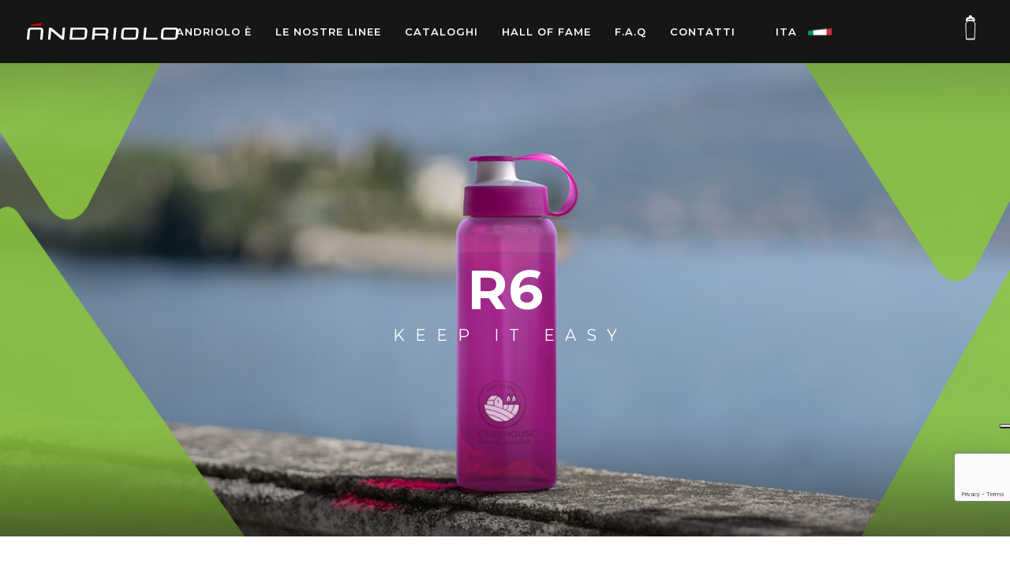

--- FILE ---
content_type: text/html; charset=UTF-8
request_url: https://andriolo.it/prodotto/r6/
body_size: 22814
content:
<!DOCTYPE html>
<html lang="it-IT">
<head>
    
        <meta charset="UTF-8"/>
        <link rel="profile" href="http://gmpg.org/xfn/11"/>
        
                <meta name="viewport" content="width=device-width,initial-scale=1,user-scalable=no">
        			<script type="text/javascript" class="_iub_cs_skip">
				var _iub = _iub || {};
				_iub.csConfiguration = _iub.csConfiguration || {};
				_iub.csConfiguration.siteId = "2630349";
				_iub.csConfiguration.cookiePolicyId = "43660550";
			</script>
			<script class="_iub_cs_skip" src="https://cs.iubenda.com/sync/2630349.js"></script>
			<script type="application/javascript">var eltdfAjaxUrl = "https://andriolo.it/wp-admin/admin-ajax.php"</script><meta name='robots' content='index, follow, max-image-preview:large, max-snippet:-1, max-video-preview:-1' />
<link rel="alternate" hreflang="en" href="https://andriolo.it/en/product/r6-2/" />
<link rel="alternate" hreflang="it" href="https://andriolo.it/prodotto/r6/" />
<link rel="alternate" hreflang="x-default" href="https://andriolo.it/prodotto/r6/" />

	<!-- This site is optimized with the Yoast SEO plugin v17.1 - https://yoast.com/wordpress/plugins/seo/ -->
	<title>R6 - Andriolo</title>
	<link rel="canonical" href="https://andriolo.it/prodotto/r6/" />
	<meta property="og:locale" content="it_IT" />
	<meta property="og:type" content="article" />
	<meta property="og:title" content="R6 - Andriolo" />
	<meta property="og:description" content="keep it easy" />
	<meta property="og:url" content="https://andriolo.it/prodotto/r6/" />
	<meta property="og:site_name" content="Andriolo" />
	<meta property="article:modified_time" content="2025-05-30T08:01:11+00:00" />
	<meta property="og:image" content="https://andriolo.it/wp-content/uploads/2024/01/Andriolo_R6_goose_blue_profile.jpg" />
	<meta property="og:image:width" content="600" />
	<meta property="og:image:height" content="948" />
	<meta name="twitter:card" content="summary_large_image" />
	<meta name="twitter:label1" content="Tempo di lettura stimato" />
	<meta name="twitter:data1" content="2 minuti" />
	<script type="application/ld+json" class="yoast-schema-graph">{"@context":"https://schema.org","@graph":[{"@type":"WebSite","@id":"https://andriolo.it/#website","url":"https://andriolo.it/","name":"Andriolo","description":"Gli specialisti nelle borracce personalizzate","potentialAction":[{"@type":"SearchAction","target":{"@type":"EntryPoint","urlTemplate":"https://andriolo.it/?s={search_term_string}"},"query-input":"required name=search_term_string"}],"inLanguage":"it-IT"},{"@type":"ImageObject","@id":"https://andriolo.it/prodotto/r6/#primaryimage","inLanguage":"it-IT","url":"https://andriolo.it/wp-content/uploads/2024/01/Andriolo_R6_goose_blue_profile.jpg","contentUrl":"https://andriolo.it/wp-content/uploads/2024/01/Andriolo_R6_goose_blue_profile.jpg","width":600,"height":948},{"@type":"WebPage","@id":"https://andriolo.it/prodotto/r6/#webpage","url":"https://andriolo.it/prodotto/r6/","name":"R6 - Andriolo","isPartOf":{"@id":"https://andriolo.it/#website"},"primaryImageOfPage":{"@id":"https://andriolo.it/prodotto/r6/#primaryimage"},"datePublished":"2024-01-03T16:17:14+00:00","dateModified":"2025-05-30T08:01:11+00:00","breadcrumb":{"@id":"https://andriolo.it/prodotto/r6/#breadcrumb"},"inLanguage":"it-IT","potentialAction":[{"@type":"ReadAction","target":["https://andriolo.it/prodotto/r6/"]}]},{"@type":"BreadcrumbList","@id":"https://andriolo.it/prodotto/r6/#breadcrumb","itemListElement":[{"@type":"ListItem","position":1,"name":"Home","item":"https://andriolo.it/"},{"@type":"ListItem","position":2,"name":"Negozio","item":"https://andriolo.it/negozio/"},{"@type":"ListItem","position":3,"name":"R6"}]}]}</script>
	<!-- / Yoast SEO plugin. -->


<link rel='dns-prefetch' href='//cdn.iubenda.com' />
<link rel='dns-prefetch' href='//www.google.com' />
<link rel='dns-prefetch' href='//fonts.googleapis.com' />
<link rel='dns-prefetch' href='//s.w.org' />
<link rel="alternate" type="application/rss+xml" title="Andriolo &raquo; Feed" href="https://andriolo.it/feed/" />
<link rel="alternate" type="application/rss+xml" title="Andriolo &raquo; Feed dei commenti" href="https://andriolo.it/comments/feed/" />


	<!-- Global site tag (gtag.js) - Google Analytics -->
	<script async src="https://www.googletagmanager.com/gtag/js?id=UA-214488414-1"></script>
	<script>
	  window.dataLayer = window.dataLayer || [];
	  function gtag(){dataLayer.push(arguments);}
	  gtag('js', new Date());

	  gtag('config', 'UA-214488414-1', { 'anonymize_ip': true });
	</script>

	<!-- Google Tag Manager GOOGLE ANALYTICS 4-->
	<script>(function(w,d,s,l,i){w[l]=w[l]||[];w[l].push({'gtm.start':
	new Date().getTime(),event:'gtm.js'});var f=d.getElementsByTagName(s)[0],
	j=d.createElement(s),dl=l!='dataLayer'?'&l='+l:'';j.async=true;j.src=
	'https://www.googletagmanager.com/gtm.js?id='+i+dl;f.parentNode.insertBefore(j,f);
	})(window,document,'script','dataLayer','GTM-W3TTTNH');</script>
	<!-- End Google Tag Manager GOOGLE ANALYTICS 4-->

	


				
		
					
		
		
		<script>
			 document.addEventListener( 'wpcf7mailsent', function( event ) {
				  gtag('event', 'Newsletter', { 'event_category': 'Form', });
			   }, false );		
		</script>




		<!-- start IUBENDA SCRIPT  -->
		<!-- <script type="text/javascript">
		var _iub = _iub || [];
		_iub.csConfiguration = {"googleConsentMode":"template","countryDetection":true,"enableUspr":true,"floatingPreferencesButtonDisplay":"anchored-center-right","perPurposeConsent":true,"siteId":2630349,"whitelabel":false,"cookiePolicyId":43660550,"lang":"it", "banner":{ "acceptButtonColor":"#d70010","acceptButtonDisplay":true,"backgroundColor":"#161615","closeButtonDisplay":false,"customizeButtonCaptionColor":"#ffffff","customizeButtonColor":"#434343","customizeButtonDisplay":true,"explicitWithdrawal":true,"listPurposes":true,"position":"float-top-center","rejectButtonCaptionColor":"#ffffff","rejectButtonColor":"#434343","rejectButtonDisplay":true }};
		</script>
		<script type="text/javascript" src="//cs.iubenda.com/sync/2630349.js"></script>
		<script type="text/javascript" src="//cdn.iubenda.com/cs/gpp/stub.js"></script>
		<script type="text/javascript" src="//cdn.iubenda.com/cs/iubenda_cs.js" charset="UTF-8" async></script> -->
		<!-- end IUBENDA SCRIPT  -->

		


		
	

	
	
<script type="text/javascript">
window._wpemojiSettings = {"baseUrl":"https:\/\/s.w.org\/images\/core\/emoji\/14.0.0\/72x72\/","ext":".png","svgUrl":"https:\/\/s.w.org\/images\/core\/emoji\/14.0.0\/svg\/","svgExt":".svg","source":{"concatemoji":"https:\/\/andriolo.it\/wp-includes\/js\/wp-emoji-release.min.js?ver=6.0.3"}};
/*! This file is auto-generated */
!function(e,a,t){var n,r,o,i=a.createElement("canvas"),p=i.getContext&&i.getContext("2d");function s(e,t){var a=String.fromCharCode,e=(p.clearRect(0,0,i.width,i.height),p.fillText(a.apply(this,e),0,0),i.toDataURL());return p.clearRect(0,0,i.width,i.height),p.fillText(a.apply(this,t),0,0),e===i.toDataURL()}function c(e){var t=a.createElement("script");t.src=e,t.defer=t.type="text/javascript",a.getElementsByTagName("head")[0].appendChild(t)}for(o=Array("flag","emoji"),t.supports={everything:!0,everythingExceptFlag:!0},r=0;r<o.length;r++)t.supports[o[r]]=function(e){if(!p||!p.fillText)return!1;switch(p.textBaseline="top",p.font="600 32px Arial",e){case"flag":return s([127987,65039,8205,9895,65039],[127987,65039,8203,9895,65039])?!1:!s([55356,56826,55356,56819],[55356,56826,8203,55356,56819])&&!s([55356,57332,56128,56423,56128,56418,56128,56421,56128,56430,56128,56423,56128,56447],[55356,57332,8203,56128,56423,8203,56128,56418,8203,56128,56421,8203,56128,56430,8203,56128,56423,8203,56128,56447]);case"emoji":return!s([129777,127995,8205,129778,127999],[129777,127995,8203,129778,127999])}return!1}(o[r]),t.supports.everything=t.supports.everything&&t.supports[o[r]],"flag"!==o[r]&&(t.supports.everythingExceptFlag=t.supports.everythingExceptFlag&&t.supports[o[r]]);t.supports.everythingExceptFlag=t.supports.everythingExceptFlag&&!t.supports.flag,t.DOMReady=!1,t.readyCallback=function(){t.DOMReady=!0},t.supports.everything||(n=function(){t.readyCallback()},a.addEventListener?(a.addEventListener("DOMContentLoaded",n,!1),e.addEventListener("load",n,!1)):(e.attachEvent("onload",n),a.attachEvent("onreadystatechange",function(){"complete"===a.readyState&&t.readyCallback()})),(e=t.source||{}).concatemoji?c(e.concatemoji):e.wpemoji&&e.twemoji&&(c(e.twemoji),c(e.wpemoji)))}(window,document,window._wpemojiSettings);
</script>
<style type="text/css">
img.wp-smiley,
img.emoji {
	display: inline !important;
	border: none !important;
	box-shadow: none !important;
	height: 1em !important;
	width: 1em !important;
	margin: 0 0.07em !important;
	vertical-align: -0.1em !important;
	background: none !important;
	padding: 0 !important;
}
</style>
	<link rel='stylesheet' id='wp-block-library-css'  href='https://andriolo.it/wp-includes/css/dist/block-library/style.min.css?ver=6.0.3' type='text/css' media='all' />
<link rel='stylesheet' id='wc-block-vendors-style-css'  href='https://andriolo.it/wp-content/plugins/woocommerce/packages/woocommerce-blocks/build/vendors-style.css?ver=5.3.3' type='text/css' media='all' />
<link rel='stylesheet' id='wc-block-style-css'  href='https://andriolo.it/wp-content/plugins/woocommerce/packages/woocommerce-blocks/build/style.css?ver=5.3.3' type='text/css' media='all' />
<style id='global-styles-inline-css' type='text/css'>
body{--wp--preset--color--black: #000000;--wp--preset--color--cyan-bluish-gray: #abb8c3;--wp--preset--color--white: #ffffff;--wp--preset--color--pale-pink: #f78da7;--wp--preset--color--vivid-red: #cf2e2e;--wp--preset--color--luminous-vivid-orange: #ff6900;--wp--preset--color--luminous-vivid-amber: #fcb900;--wp--preset--color--light-green-cyan: #7bdcb5;--wp--preset--color--vivid-green-cyan: #00d084;--wp--preset--color--pale-cyan-blue: #8ed1fc;--wp--preset--color--vivid-cyan-blue: #0693e3;--wp--preset--color--vivid-purple: #9b51e0;--wp--preset--gradient--vivid-cyan-blue-to-vivid-purple: linear-gradient(135deg,rgba(6,147,227,1) 0%,rgb(155,81,224) 100%);--wp--preset--gradient--light-green-cyan-to-vivid-green-cyan: linear-gradient(135deg,rgb(122,220,180) 0%,rgb(0,208,130) 100%);--wp--preset--gradient--luminous-vivid-amber-to-luminous-vivid-orange: linear-gradient(135deg,rgba(252,185,0,1) 0%,rgba(255,105,0,1) 100%);--wp--preset--gradient--luminous-vivid-orange-to-vivid-red: linear-gradient(135deg,rgba(255,105,0,1) 0%,rgb(207,46,46) 100%);--wp--preset--gradient--very-light-gray-to-cyan-bluish-gray: linear-gradient(135deg,rgb(238,238,238) 0%,rgb(169,184,195) 100%);--wp--preset--gradient--cool-to-warm-spectrum: linear-gradient(135deg,rgb(74,234,220) 0%,rgb(151,120,209) 20%,rgb(207,42,186) 40%,rgb(238,44,130) 60%,rgb(251,105,98) 80%,rgb(254,248,76) 100%);--wp--preset--gradient--blush-light-purple: linear-gradient(135deg,rgb(255,206,236) 0%,rgb(152,150,240) 100%);--wp--preset--gradient--blush-bordeaux: linear-gradient(135deg,rgb(254,205,165) 0%,rgb(254,45,45) 50%,rgb(107,0,62) 100%);--wp--preset--gradient--luminous-dusk: linear-gradient(135deg,rgb(255,203,112) 0%,rgb(199,81,192) 50%,rgb(65,88,208) 100%);--wp--preset--gradient--pale-ocean: linear-gradient(135deg,rgb(255,245,203) 0%,rgb(182,227,212) 50%,rgb(51,167,181) 100%);--wp--preset--gradient--electric-grass: linear-gradient(135deg,rgb(202,248,128) 0%,rgb(113,206,126) 100%);--wp--preset--gradient--midnight: linear-gradient(135deg,rgb(2,3,129) 0%,rgb(40,116,252) 100%);--wp--preset--duotone--dark-grayscale: url('#wp-duotone-dark-grayscale');--wp--preset--duotone--grayscale: url('#wp-duotone-grayscale');--wp--preset--duotone--purple-yellow: url('#wp-duotone-purple-yellow');--wp--preset--duotone--blue-red: url('#wp-duotone-blue-red');--wp--preset--duotone--midnight: url('#wp-duotone-midnight');--wp--preset--duotone--magenta-yellow: url('#wp-duotone-magenta-yellow');--wp--preset--duotone--purple-green: url('#wp-duotone-purple-green');--wp--preset--duotone--blue-orange: url('#wp-duotone-blue-orange');--wp--preset--font-size--small: 13px;--wp--preset--font-size--medium: 20px;--wp--preset--font-size--large: 36px;--wp--preset--font-size--x-large: 42px;}.has-black-color{color: var(--wp--preset--color--black) !important;}.has-cyan-bluish-gray-color{color: var(--wp--preset--color--cyan-bluish-gray) !important;}.has-white-color{color: var(--wp--preset--color--white) !important;}.has-pale-pink-color{color: var(--wp--preset--color--pale-pink) !important;}.has-vivid-red-color{color: var(--wp--preset--color--vivid-red) !important;}.has-luminous-vivid-orange-color{color: var(--wp--preset--color--luminous-vivid-orange) !important;}.has-luminous-vivid-amber-color{color: var(--wp--preset--color--luminous-vivid-amber) !important;}.has-light-green-cyan-color{color: var(--wp--preset--color--light-green-cyan) !important;}.has-vivid-green-cyan-color{color: var(--wp--preset--color--vivid-green-cyan) !important;}.has-pale-cyan-blue-color{color: var(--wp--preset--color--pale-cyan-blue) !important;}.has-vivid-cyan-blue-color{color: var(--wp--preset--color--vivid-cyan-blue) !important;}.has-vivid-purple-color{color: var(--wp--preset--color--vivid-purple) !important;}.has-black-background-color{background-color: var(--wp--preset--color--black) !important;}.has-cyan-bluish-gray-background-color{background-color: var(--wp--preset--color--cyan-bluish-gray) !important;}.has-white-background-color{background-color: var(--wp--preset--color--white) !important;}.has-pale-pink-background-color{background-color: var(--wp--preset--color--pale-pink) !important;}.has-vivid-red-background-color{background-color: var(--wp--preset--color--vivid-red) !important;}.has-luminous-vivid-orange-background-color{background-color: var(--wp--preset--color--luminous-vivid-orange) !important;}.has-luminous-vivid-amber-background-color{background-color: var(--wp--preset--color--luminous-vivid-amber) !important;}.has-light-green-cyan-background-color{background-color: var(--wp--preset--color--light-green-cyan) !important;}.has-vivid-green-cyan-background-color{background-color: var(--wp--preset--color--vivid-green-cyan) !important;}.has-pale-cyan-blue-background-color{background-color: var(--wp--preset--color--pale-cyan-blue) !important;}.has-vivid-cyan-blue-background-color{background-color: var(--wp--preset--color--vivid-cyan-blue) !important;}.has-vivid-purple-background-color{background-color: var(--wp--preset--color--vivid-purple) !important;}.has-black-border-color{border-color: var(--wp--preset--color--black) !important;}.has-cyan-bluish-gray-border-color{border-color: var(--wp--preset--color--cyan-bluish-gray) !important;}.has-white-border-color{border-color: var(--wp--preset--color--white) !important;}.has-pale-pink-border-color{border-color: var(--wp--preset--color--pale-pink) !important;}.has-vivid-red-border-color{border-color: var(--wp--preset--color--vivid-red) !important;}.has-luminous-vivid-orange-border-color{border-color: var(--wp--preset--color--luminous-vivid-orange) !important;}.has-luminous-vivid-amber-border-color{border-color: var(--wp--preset--color--luminous-vivid-amber) !important;}.has-light-green-cyan-border-color{border-color: var(--wp--preset--color--light-green-cyan) !important;}.has-vivid-green-cyan-border-color{border-color: var(--wp--preset--color--vivid-green-cyan) !important;}.has-pale-cyan-blue-border-color{border-color: var(--wp--preset--color--pale-cyan-blue) !important;}.has-vivid-cyan-blue-border-color{border-color: var(--wp--preset--color--vivid-cyan-blue) !important;}.has-vivid-purple-border-color{border-color: var(--wp--preset--color--vivid-purple) !important;}.has-vivid-cyan-blue-to-vivid-purple-gradient-background{background: var(--wp--preset--gradient--vivid-cyan-blue-to-vivid-purple) !important;}.has-light-green-cyan-to-vivid-green-cyan-gradient-background{background: var(--wp--preset--gradient--light-green-cyan-to-vivid-green-cyan) !important;}.has-luminous-vivid-amber-to-luminous-vivid-orange-gradient-background{background: var(--wp--preset--gradient--luminous-vivid-amber-to-luminous-vivid-orange) !important;}.has-luminous-vivid-orange-to-vivid-red-gradient-background{background: var(--wp--preset--gradient--luminous-vivid-orange-to-vivid-red) !important;}.has-very-light-gray-to-cyan-bluish-gray-gradient-background{background: var(--wp--preset--gradient--very-light-gray-to-cyan-bluish-gray) !important;}.has-cool-to-warm-spectrum-gradient-background{background: var(--wp--preset--gradient--cool-to-warm-spectrum) !important;}.has-blush-light-purple-gradient-background{background: var(--wp--preset--gradient--blush-light-purple) !important;}.has-blush-bordeaux-gradient-background{background: var(--wp--preset--gradient--blush-bordeaux) !important;}.has-luminous-dusk-gradient-background{background: var(--wp--preset--gradient--luminous-dusk) !important;}.has-pale-ocean-gradient-background{background: var(--wp--preset--gradient--pale-ocean) !important;}.has-electric-grass-gradient-background{background: var(--wp--preset--gradient--electric-grass) !important;}.has-midnight-gradient-background{background: var(--wp--preset--gradient--midnight) !important;}.has-small-font-size{font-size: var(--wp--preset--font-size--small) !important;}.has-medium-font-size{font-size: var(--wp--preset--font-size--medium) !important;}.has-large-font-size{font-size: var(--wp--preset--font-size--large) !important;}.has-x-large-font-size{font-size: var(--wp--preset--font-size--x-large) !important;}
</style>
<link rel='stylesheet' id='contact-form-7-css'  href='https://andriolo.it/wp-content/plugins/contact-form-7/includes/css/styles.css?ver=5.4.2' type='text/css' media='all' />
<link rel='stylesheet' id='shortcode_style-css'  href='https://andriolo.it/wp-content/plugins/imn-shortcode/assets/css/cta_block.css?ver=6.0.3' type='text/css' media='all' />
<link rel='stylesheet' id='mfcf7_zl_button_style-css'  href='https://andriolo.it/wp-content/plugins/multiline-files-for-contact-form-7/css/style.css?12&#038;ver=6.0.3' type='text/css' media='all' />
<link rel='stylesheet' id='rs-plugin-settings-css'  href='https://andriolo.it/wp-content/plugins/revslider/public/assets/css/rs6.css?ver=6.3.2' type='text/css' media='all' />
<style id='rs-plugin-settings-inline-css' type='text/css'>
#rs-demo-id {}
</style>
<style id='woocommerce-inline-inline-css' type='text/css'>
.woocommerce form .form-row .required { visibility: visible; }
</style>
<link rel='stylesheet' id='blu-elated-default-style-css'  href='https://andriolo.it/wp-content/themes/blu/style.css?ver=6.0.3' type='text/css' media='all' />
<link rel='stylesheet' id='blu-elated-child-style-css'  href='https://andriolo.it/wp-content/themes/Andriolo/style.css?v=1768960363&#038;ver=6.0.3' type='text/css' media='all' />
<link rel='stylesheet' id='blu-elated-modules-css'  href='https://andriolo.it/wp-content/themes/blu/assets/css/modules.min.css?ver=6.0.3' type='text/css' media='all' />
<link rel='stylesheet' id='eltdf-font_awesome-css'  href='https://andriolo.it/wp-content/themes/blu/assets/css/font-awesome/css/font-awesome.min.css?ver=6.0.3' type='text/css' media='all' />
<link rel='stylesheet' id='eltdf-font_elegant-css'  href='https://andriolo.it/wp-content/themes/blu/assets/css/elegant-icons/style.min.css?ver=6.0.3' type='text/css' media='all' />
<link rel='stylesheet' id='eltdf-ion_icons-css'  href='https://andriolo.it/wp-content/themes/blu/assets/css/ion-icons/css/ionicons.min.css?ver=6.0.3' type='text/css' media='all' />
<link rel='stylesheet' id='eltdf-linea_icons-css'  href='https://andriolo.it/wp-content/themes/blu/assets/css/linea-icons/style.css?ver=6.0.3' type='text/css' media='all' />
<link rel='stylesheet' id='mediaelement-css'  href='https://andriolo.it/wp-includes/js/mediaelement/mediaelementplayer-legacy.min.css?ver=4.2.16' type='text/css' media='all' />
<link rel='stylesheet' id='wp-mediaelement-css'  href='https://andriolo.it/wp-includes/js/mediaelement/wp-mediaelement.min.css?ver=6.0.3' type='text/css' media='all' />
<link rel='stylesheet' id='blu-elated-woo-css'  href='https://andriolo.it/wp-content/themes/blu/assets/css/woocommerce.min.css?ver=6.0.3' type='text/css' media='all' />
<link rel='stylesheet' id='blu-elated-modules-responsive-css'  href='https://andriolo.it/wp-content/themes/blu/assets/css/modules-responsive.min.css?ver=6.0.3' type='text/css' media='all' />
<link rel='stylesheet' id='blu-elated-woo-responsive-css'  href='https://andriolo.it/wp-content/themes/blu/assets/css/woocommerce-responsive.min.css?ver=6.0.3' type='text/css' media='all' />
<link rel='stylesheet' id='blu-elated-style-dynamic-responsive-css'  href='https://andriolo.it/wp-content/themes/blu/assets/css/style_dynamic_responsive.css?ver=1764596001' type='text/css' media='all' />
<link rel='stylesheet' id='blu-elated-style-dynamic-css'  href='https://andriolo.it/wp-content/themes/blu/assets/css/style_dynamic.css?ver=1764596001' type='text/css' media='all' />
<link rel='stylesheet' id='js_composer_front-css'  href='https://andriolo.it/wp-content/plugins/js_composer/assets/css/js_composer.min.css?ver=6.4.2' type='text/css' media='all' />
<link rel='stylesheet' id='blu-elated-google-fonts-css'  href='https://fonts.googleapis.com/css?family=Poppins%3A100%2C100italic%2C200%2C200italic%2C300%2C300italic%2C400%2C400italic%2C500%2C500italic%2C600%2C600italic%2C700%2C700italic%2C800%2C800italic%2C900%2C900italic%7CDroid+Serif%3A100%2C100italic%2C200%2C200italic%2C300%2C300italic%2C400%2C400italic%2C500%2C500italic%2C600%2C600italic%2C700%2C700italic%2C800%2C800italic%2C900%2C900italic%7CMontserrat%3A100%2C100italic%2C200%2C200italic%2C300%2C300italic%2C400%2C400italic%2C500%2C500italic%2C600%2C600italic%2C700%2C700italic%2C800%2C800italic%2C900%2C900italic&#038;subset=latin-ext&#038;ver=1.0.0' type='text/css' media='all' />
<link rel='stylesheet' id='woo-variation-swatches-css'  href='https://andriolo.it/wp-content/plugins/woo-variation-swatches/assets/css/frontend.min.css?ver=1.1.19' type='text/css' media='all' />
<style id='woo-variation-swatches-inline-css' type='text/css'>
.variable-item:not(.radio-variable-item) { width : 30px; height : 30px; } .wvs-style-squared .button-variable-item { min-width : 30px; } .button-variable-item span { font-size : 16px; }
</style>
<link rel='stylesheet' id='woo-variation-swatches-theme-override-css'  href='https://andriolo.it/wp-content/plugins/woo-variation-swatches/assets/css/wvs-theme-override.min.css?ver=1.1.19' type='text/css' media='all' />
<link rel='stylesheet' id='woo-variation-swatches-tooltip-css'  href='https://andriolo.it/wp-content/plugins/woo-variation-swatches/assets/css/frontend-tooltip.min.css?ver=1.1.19' type='text/css' media='all' />
<link rel='stylesheet' id='cf7cf-style-css'  href='https://andriolo.it/wp-content/plugins/cf7-conditional-fields/style.css?ver=2.3.9' type='text/css' media='all' />
<script type="text/template" id="tmpl-variation-template">
	<div class="woocommerce-variation-description">{{{ data.variation.variation_description }}}</div>
	<div class="woocommerce-variation-price">{{{ data.variation.price_html }}}</div>
	<div class="woocommerce-variation-availability">{{{ data.variation.availability_html }}}</div>
</script>
<script type="text/template" id="tmpl-unavailable-variation-template">
	<p>Siamo spiacenti, questo prodotto non è disponibile. Scegli un&#039;altra combinazione.</p>
</script>

<script  type="text/javascript" class=" _iub_cs_skip" type='text/javascript' id='iubenda-head-inline-scripts-0'>

var _iub = _iub || [];
_iub.csConfiguration = {"countryDetection":true,"enableUspr":true,"floatingPreferencesButtonDisplay":"anchored-center-right","perPurposeConsent":true,"siteId":2630349,"whitelabel":false,"cookiePolicyId":43660550,"lang":"it", "banner":{ "acceptButtonColor":"#D70010","acceptButtonDisplay":true,"backgroundColor":"#161615","closeButtonRejects":true,"customizeButtonCaptionColor":"#ffffff","customizeButtonColor":"#434343","customizeButtonDisplay":true,"explicitWithdrawal":true,"listPurposes":true,"position":"float-top-center","rejectButtonCaptionColor":"#FFFFFF","rejectButtonColor":"#434343","rejectButtonDisplay":true,"showTotalNumberOfProviders":true }};
</script>
<script  type="text/javascript" class=" _iub_cs_skip" type='text/javascript' src='//cdn.iubenda.com/cs/gpp/stub.js?ver=3.10.6' id='iubenda-head-scripts-1-js'></script>
<script  type="text/javascript" charset="UTF-8" async="" class=" _iub_cs_skip" type='text/javascript' src='//cdn.iubenda.com/cs/iubenda_cs.js?ver=3.10.6' id='iubenda-head-scripts-2-js'></script>
<script type='text/javascript' src='https://andriolo.it/wp-includes/js/jquery/jquery.min.js?ver=3.6.0' id='jquery-core-js'></script>
<script type='text/javascript' src='https://andriolo.it/wp-includes/js/jquery/jquery-migrate.min.js?ver=3.3.2' id='jquery-migrate-js'></script>
<script type='text/javascript' id='wpml-cookie-js-extra'>
/* <![CDATA[ */
var wpml_cookies = {"wp-wpml_current_language":{"value":"it","expires":1,"path":"\/"}};
var wpml_cookies = {"wp-wpml_current_language":{"value":"it","expires":1,"path":"\/"}};
/* ]]> */
</script>
<script type='text/javascript' src='https://andriolo.it/wp-content/plugins/sitepress-multilingual-cms/res/js/cookies/language-cookie.js?ver=4.5.2' id='wpml-cookie-js'></script>
<script type='text/javascript' src='https://andriolo.it/wp-content/plugins/multiline-files-for-contact-form-7/js/zl-multine-files.js?ver=6.0.3' id='mfcf7_zl_multiline_files_script-js'></script>
<script type='text/javascript' src='https://andriolo.it/wp-content/plugins/revslider/public/assets/js/rbtools.min.js?ver=6.3.2' id='tp-tools-js'></script>
<script type='text/javascript' src='https://andriolo.it/wp-content/plugins/revslider/public/assets/js/rs6.min.js?ver=6.3.2' id='revmin-js'></script>
<script type='text/javascript' src='https://andriolo.it/wp-content/plugins/woocommerce/assets/js/jquery-blockui/jquery.blockUI.min.js?ver=2.70' id='jquery-blockui-js'></script>
<script type='text/javascript' id='wc-add-to-cart-js-extra'>
/* <![CDATA[ */
var wc_add_to_cart_params = {"ajax_url":"\/wp-admin\/admin-ajax.php","wc_ajax_url":"\/?wc-ajax=%%endpoint%%","i18n_view_cart":"Visualizza carrello","cart_url":"https:\/\/andriolo.it\/carrello\/","is_cart":"","cart_redirect_after_add":"yes"};
/* ]]> */
</script>
<script type='text/javascript' src='https://andriolo.it/wp-content/plugins/woocommerce/assets/js/frontend/add-to-cart.min.js?ver=5.5.4' id='wc-add-to-cart-js'></script>
<script type='text/javascript' src='https://andriolo.it/wp-content/plugins/js_composer/assets/js/vendors/woocommerce-add-to-cart.js?ver=6.4.2' id='vc_woocommerce-add-to-cart-js-js'></script>
<script type='text/javascript' src='https://andriolo.it/wp-content/themes/Andriolo/assets/js/css-update.js?v=1768960363&#038;ver=1' id='script_custom_css_update-js'></script>
<script type='text/javascript' src='https://andriolo.it/wp-content/themes/Andriolo/assets/js/custom.js?ver=1' id='script_custom_js-js'></script>
<link rel="https://api.w.org/" href="https://andriolo.it/wp-json/" /><link rel="alternate" type="application/json" href="https://andriolo.it/wp-json/wp/v2/product/3826" /><link rel="EditURI" type="application/rsd+xml" title="RSD" href="https://andriolo.it/xmlrpc.php?rsd" />
<link rel="wlwmanifest" type="application/wlwmanifest+xml" href="https://andriolo.it/wp-includes/wlwmanifest.xml" /> 
<meta name="generator" content="WordPress 6.0.3" />
<meta name="generator" content="WooCommerce 5.5.4" />
<link rel='shortlink' href='https://andriolo.it/?p=3826' />
<link rel="alternate" type="application/json+oembed" href="https://andriolo.it/wp-json/oembed/1.0/embed?url=https%3A%2F%2Fandriolo.it%2Fprodotto%2Fr6%2F" />
<link rel="alternate" type="text/xml+oembed" href="https://andriolo.it/wp-json/oembed/1.0/embed?url=https%3A%2F%2Fandriolo.it%2Fprodotto%2Fr6%2F&#038;format=xml" />
<meta name="generator" content="WPML ver:4.5.2 stt:1,27;" />


<link rel="stylesheet" href="https://use.fontawesome.com/releases/v5.8.1/css/all.css" integrity="sha384-50oBUHEmvpQ+1lW4y57PTFmhCaXp0ML5d60M1M7uH2+nqUivzIebhndOJK28anvf" crossorigin="anonymous">

	<noscript><style>.woocommerce-product-gallery{ opacity: 1 !important; }</style></noscript>
	<style type="text/css">.recentcomments a{display:inline !important;padding:0 !important;margin:0 !important;}</style><meta name="generator" content="Powered by WPBakery Page Builder - drag and drop page builder for WordPress."/>
<meta name="generator" content="Powered by Slider Revolution 6.3.2 - responsive, Mobile-Friendly Slider Plugin for WordPress with comfortable drag and drop interface." />
<link rel="icon" href="https://andriolo.it/wp-content/uploads/2021/11/cropped-favicon-adnriolo-32x32.png" sizes="32x32" />
<link rel="icon" href="https://andriolo.it/wp-content/uploads/2021/11/cropped-favicon-adnriolo-192x192.png" sizes="192x192" />
<link rel="apple-touch-icon" href="https://andriolo.it/wp-content/uploads/2021/11/cropped-favicon-adnriolo-180x180.png" />
<meta name="msapplication-TileImage" content="https://andriolo.it/wp-content/uploads/2021/11/cropped-favicon-adnriolo-270x270.png" />
<script type="text/javascript">function setREVStartSize(e){
			//window.requestAnimationFrame(function() {				 
				window.RSIW = window.RSIW===undefined ? window.innerWidth : window.RSIW;	
				window.RSIH = window.RSIH===undefined ? window.innerHeight : window.RSIH;	
				try {								
					var pw = document.getElementById(e.c).parentNode.offsetWidth,
						newh;
					pw = pw===0 || isNaN(pw) ? window.RSIW : pw;
					e.tabw = e.tabw===undefined ? 0 : parseInt(e.tabw);
					e.thumbw = e.thumbw===undefined ? 0 : parseInt(e.thumbw);
					e.tabh = e.tabh===undefined ? 0 : parseInt(e.tabh);
					e.thumbh = e.thumbh===undefined ? 0 : parseInt(e.thumbh);
					e.tabhide = e.tabhide===undefined ? 0 : parseInt(e.tabhide);
					e.thumbhide = e.thumbhide===undefined ? 0 : parseInt(e.thumbhide);
					e.mh = e.mh===undefined || e.mh=="" || e.mh==="auto" ? 0 : parseInt(e.mh,0);		
					if(e.layout==="fullscreen" || e.l==="fullscreen") 						
						newh = Math.max(e.mh,window.RSIH);					
					else{					
						e.gw = Array.isArray(e.gw) ? e.gw : [e.gw];
						for (var i in e.rl) if (e.gw[i]===undefined || e.gw[i]===0) e.gw[i] = e.gw[i-1];					
						e.gh = e.el===undefined || e.el==="" || (Array.isArray(e.el) && e.el.length==0)? e.gh : e.el;
						e.gh = Array.isArray(e.gh) ? e.gh : [e.gh];
						for (var i in e.rl) if (e.gh[i]===undefined || e.gh[i]===0) e.gh[i] = e.gh[i-1];
											
						var nl = new Array(e.rl.length),
							ix = 0,						
							sl;					
						e.tabw = e.tabhide>=pw ? 0 : e.tabw;
						e.thumbw = e.thumbhide>=pw ? 0 : e.thumbw;
						e.tabh = e.tabhide>=pw ? 0 : e.tabh;
						e.thumbh = e.thumbhide>=pw ? 0 : e.thumbh;					
						for (var i in e.rl) nl[i] = e.rl[i]<window.RSIW ? 0 : e.rl[i];
						sl = nl[0];									
						for (var i in nl) if (sl>nl[i] && nl[i]>0) { sl = nl[i]; ix=i;}															
						var m = pw>(e.gw[ix]+e.tabw+e.thumbw) ? 1 : (pw-(e.tabw+e.thumbw)) / (e.gw[ix]);					
						newh =  (e.gh[ix] * m) + (e.tabh + e.thumbh);
					}				
					if(window.rs_init_css===undefined) window.rs_init_css = document.head.appendChild(document.createElement("style"));					
					document.getElementById(e.c).height = newh+"px";
					window.rs_init_css.innerHTML += "#"+e.c+"_wrapper { height: "+newh+"px }";				
				} catch(e){
					console.log("Failure at Presize of Slider:" + e)
				}					   
			//});
		  };</script>
<style type="text/css" data-type="vc_shortcodes-custom-css">.vc_custom_1639386133234{background-image: url(https://andriolo.it/wp-content/uploads/2021/08/sfondo-black.jpg?id=163) !important;background-position: center !important;background-repeat: no-repeat !important;background-size: cover !important;}.vc_custom_1639386149202{background-image: url(https://andriolo.it/wp-content/uploads/2021/08/andriolo-personalizza-ora.jpg?id=259) !important;}</style><noscript><style> .wpb_animate_when_almost_visible { opacity: 1; }</style></noscript></head>
<body class="product-template-default single single-product postid-3826 theme-blu eltd-core-1.3.1 woocommerce woocommerce-page woocommerce-no-js woo-variation-swatches wvs-theme-andriolo wvs-theme-child-blu wvs-style-rounded wvs-attr-behavior-blur wvs-tooltip wvs-css wvs-show-label andriolo-child-ver-1.0.0 blu-ver-1.9 eltdf-grid-1300 eltdf-header-standard eltdf-fixed-on-scroll eltdf-default-mobile-header eltdf-sticky-up-mobile-header eltdf-dropdown-animate-height eltdf-dark-header eltdf-side-menu-slide-from-right eltdf-woocommerce-page eltdf-woo-single-page eltdf-woocommerce-columns-4 eltdf-woo-normal-space eltdf-woo-pl-info-below-image eltdf-woo-single-page-standard eltdf-woo-single-thumb-below-image wpb-js-composer js-comp-ver-6.4.2 vc_responsive" itemscope itemtype="http://schema.org/WebPage">
    <section class="eltdf-side-menu right">
		<div class="eltdf-close-side-menu-holder">
		<div class="eltdf-close-side-menu-holder-inner">
			<a href="#" target="_self" class="eltdf-close-side-menu">
				<span class="eltdf-side-menu-lines">
					<span class="eltdf-side-menu-line eltdf-line-1"></span>
					<span class="eltdf-side-menu-line eltdf-line-2"></span>
			        <span class="eltdf-side-menu-line eltdf-line-3"></span>
				</span>
			</a>
		</div>
	</div>
	<div id="block-28" class="widget eltdf-sidearea widget_block"><h3 style="text-align: center; class=" big-txt-side"="">Scopri</h3>
<h3 style="text-align: center; class=" txt-side"="">i nostri <span class="txt-red txt-italic">nuovi</span></h3>
<h3 style="text-align: center;"><a href="https://andriolo.it/shakers/">Shakers </a></h3>
</div><div id="block-22" class="widget eltdf-sidearea widget_block widget_media_image">
<figure class="wp-block-image size-full is-resized is-style-default"><a href="https://andriolo.it/shakers/"><img loading="lazy" src="https://andriolo.it/wp-content/uploads/2025/02/Shaker-widdget.png" alt="" class="wp-image-5180" width="298" height="378" srcset="https://andriolo.it/wp-content/uploads/2025/02/Shaker-widdget.png 683w, https://andriolo.it/wp-content/uploads/2025/02/Shaker-widdget-237x300.png 237w, https://andriolo.it/wp-content/uploads/2025/02/Shaker-widdget-600x761.png 600w" sizes="(max-width: 298px) 100vw, 298px" /></a></figure>
</div></section>
    
    <div class="eltdf-wrapper">
        <div class="eltdf-wrapper-inner">
            
<header class="eltdf-page-header" style="padding-bottom:80px;">
            <div class="eltdf-fixed-wrapper">
            <div class="eltdf-menu-area eltdf-menu-center" >
		                    <div class="eltdf-grid">
                <div class="eltdf-vertical-align-containers">
            <div class="eltdf-position-left">
                <div class="eltdf-position-left-inner">
                    

<div class="eltdf-logo-wrapper">
    <a itemprop="url" href="https://andriolo.it/" >
        <img itemprop="image" class="eltdf-normal-logo" src="https://andriolo.it/wp-content/uploads/2021/08/andriolo-logo.svg"  alt="logo"/>
        <img itemprop="image" class="eltdf-dark-logo" src="https://andriolo.it/wp-content/uploads/2021/08/andriolo-logo.svg"  alt="dark logo"/>        <img itemprop="image" class="eltdf-light-logo" src="https://andriolo.it/wp-content/uploads/2021/08/andriolo-logo.svg"  alt="light logo"/>    </a>
</div>

                </div>
            </div>
				            <div class="eltdf-position-center">
	                <div class="eltdf-position-center-inner">
	                    
<nav class="eltdf-main-menu eltdf-drop-down eltdf-default-nav">
    <ul id="menu-menu-l" class="clearfix"><li id="nav-menu-item-341" class="menu-item menu-item-type-post_type menu-item-object-page  narrow"><a href="https://andriolo.it/andriolo-e/" class=""><span class="item_outer"><span class="item_text">Andriolo è</span></span></a></li>
<li id="nav-menu-item-19" class="menu-item menu-item-type-custom menu-item-object-custom menu-item-has-children  has_sub narrow"><a href="#" class=""><span class="item_outer"><span class="item_text">Le nostre linee</span><i class="eltdf-menu-arrow fa fa-angle-down"></i></span></a>
<div class="second"><div class="inner"><ul>
	<li id="nav-menu-item-359" class="menu-item menu-item-type-post_type menu-item-object-page "><a href="https://andriolo.it/sport-bottles/" class=""><span class="item_outer"><span class="item_text">Sport Bottles</span></span></a></li>
	<li id="nav-menu-item-4090" class="menu-item menu-item-type-post_type menu-item-object-page "><a href="https://andriolo.it/biobased/" class=""><span class="item_outer"><span class="item_text">Biobased</span></span></a></li>
	<li id="nav-menu-item-1059" class="menu-item menu-item-type-post_type menu-item-object-page "><a href="https://andriolo.it/r-series/" class=""><span class="item_outer"><span class="item_text">Tritan | R series</span></span></a></li>
	<li id="nav-menu-item-800" class="menu-item menu-item-type-post_type menu-item-object-page "><a href="https://andriolo.it/urban-series/" class=""><span class="item_outer"><span class="item_text">Tritan | Urban series</span></span></a></li>
	<li id="nav-menu-item-3723" class="menu-item menu-item-type-post_type menu-item-object-page "><a href="https://andriolo.it/mugseries/" class=""><span class="item_outer"><span class="item_text">Tritan | Mug series</span></span></a></li>
	<li id="nav-menu-item-1081" class="menu-item menu-item-type-post_type menu-item-object-product "><a href="https://andriolo.it/prodotto/devu/" class=""><span class="item_outer"><span class="item_text">Tritan | Devù</span></span></a></li>
	<li id="nav-menu-item-1060" class="menu-item menu-item-type-post_type menu-item-object-page "><a href="https://andriolo.it/termiche/" class=""><span class="item_outer"><span class="item_text">Termiche</span></span></a></li>
	<li id="nav-menu-item-4829" class="menu-item menu-item-type-post_type menu-item-object-page "><a href="https://andriolo.it/babybottles/" class=""><span class="item_outer"><span class="item_text">Baby bottles</span></span></a></li>
	<li id="nav-menu-item-4763" class="menu-item menu-item-type-post_type menu-item-object-page "><a href="https://andriolo.it/shakers/" class=""><span class="item_outer"><span class="item_text">sport shakers</span></span></a></li>
	<li id="nav-menu-item-4003" class="menu-item menu-item-type-post_type menu-item-object-page "><a href="https://andriolo.it/team-kit/" class=""><span class="item_outer"><span class="item_text">Team kit</span></span></a></li>
	<li id="nav-menu-item-2970" class="menu-item menu-item-type-post_type menu-item-object-page "><a href="https://andriolo.it/toolbox/" class=""><span class="item_outer"><span class="item_text">Toolbox</span></span></a></li>
</ul></div></div>
</li>
<li id="nav-menu-item-3172" class="menu-item menu-item-type-post_type menu-item-object-page  narrow"><a href="https://andriolo.it/cataloghi/" class=""><span class="item_outer"><span class="item_text">Cataloghi</span></span></a></li>
<li id="nav-menu-item-421" class="menu-item menu-item-type-post_type menu-item-object-page  narrow"><a href="https://andriolo.it/hall-of-fame/" class=""><span class="item_outer"><span class="item_text">Hall of fame</span></span></a></li>
<li id="nav-menu-item-420" class="menu-item menu-item-type-post_type menu-item-object-page  narrow"><a href="https://andriolo.it/f-a-q/" class=""><span class="item_outer"><span class="item_text">F.A.Q</span></span></a></li>
<li id="nav-menu-item-663" class="menu-item menu-item-type-post_type menu-item-object-page  narrow"><a href="https://andriolo.it/contatti/" class=""><span class="item_outer"><span class="item_text">Contatti</span></span></a></li>
<li id="nav-menu-item-wpml-ls-17-it" class="menu-item wpml-ls-slot-17 wpml-ls-item wpml-ls-item-it wpml-ls-current-language wpml-ls-menu-item wpml-ls-last-item menu-item-type-wpml_ls_menu_item menu-item-object-wpml_ls_menu_item menu-item-has-children  has_sub narrow"><a title="ITA" href="https://andriolo.it/prodotto/r6/" class=""><span class="item_outer"><span class="menu_icon_wrapper"><i class="menu_icon  fa"></i></span><span class="item_text"><img
            class="wpml-ls-flag"
            src="https://andriolo.it/wp-content/uploads/flags/flag-ita.png"
            alt=""
            
            
    /><span class="wpml-ls-native" lang="it">ITA</span><i class="eltdf-menu-featured-icon fa "></i></span><i class="eltdf-menu-arrow fa fa-angle-down"></i></span></a>
<div class="second"><div class="inner"><ul>
	<li id="nav-menu-item-wpml-ls-17-en" class="menu-item wpml-ls-slot-17 wpml-ls-item wpml-ls-item-en wpml-ls-menu-item wpml-ls-first-item menu-item-type-wpml_ls_menu_item menu-item-object-wpml_ls_menu_item "><a title="ENG" href="https://andriolo.it/en/product/r6-2/" class=""><span class="item_outer"><span class="menu_icon_wrapper"><i class="menu_icon  fa"></i></span><span class="item_text"><img
            class="wpml-ls-flag"
            src="https://andriolo.it/wp-content/uploads/flags/flag-eng2.png"
            alt=""
            
            
    /><span class="wpml-ls-native" lang="en">ENG</span><i class="eltdf-menu-featured-icon fa "></i></span></span></a></li>
</ul></div></div>
</li>
</ul></nav>

	                </div>
	            </div>
			            <div class="eltdf-position-right">
                <div class="eltdf-position-right-inner">
										        <a class="eltdf-side-menu-button-opener" href="javascript:void(0)" style="color: white">
                        <span aria-hidden="true" class="edgtf-icon-font-elegant icon_menu eltdf-side-menu-icon"></span>
        </a>
                    </div>
            </div>
        </div>
                    </div>
            </div>
                        </div>
        </header>


<header class="eltdf-mobile-header">
    <div class="eltdf-mobile-header-inner">
                <div class="eltdf-mobile-header-holder">
            <div class="eltdf-grid">
                <div class="eltdf-vertical-align-containers">
                                            <div class="eltdf-mobile-menu-opener">
                            <a href="javascript:void(0)">
                                <div class="eltdf-mo-icon-holder">
                                    <span class="eltdf-mo-lines">
                                        <span class="eltdf-mo-line eltdf-line-1"></span>
                                        <span class="eltdf-mo-line eltdf-line-2"></span>
                                        <span class="eltdf-mo-line eltdf-line-3"></span>
                                    </span>
                                                                            <h5 class="eltdf-mobile-menu-text">Menu</h5>
                                                                    </div>
                            </a>
                        </div>
                                                                <div class="eltdf-position-center">
                            <div class="eltdf-position-center-inner">
                                

<div class="eltdf-mobile-logo-wrapper">
    <a itemprop="url" href="https://andriolo.it/" >
        <img itemprop="image" src="https://andriolo.it/wp-content/uploads/2021/08/andriolo-logo.svg"  alt="mobile logo"/>
    </a>
</div>

                            </div>
                        </div>
                                        <div class="eltdf-position-right">
                        <div class="eltdf-position-right-inner">
                                    <a class="eltdf-side-menu-button-opener" href="javascript:void(0)" style="color: white">
                        <span aria-hidden="true" class="edgtf-icon-font-elegant icon_menu eltdf-side-menu-icon"></span>
        </a>
                            </div>
                    </div>
                </div> <!-- close .eltdf-vertical-align-containers -->
            </div>
        </div>
        
	<nav class="eltdf-mobile-nav">
		<div class="eltdf-grid">
			<ul id="menu-menu-l-1" class=""><li id="mobile-menu-item-341" class="menu-item menu-item-type-post_type menu-item-object-page "><a href="https://andriolo.it/andriolo-e/" class=""><span>Andriolo è</span></a></li>
<li id="mobile-menu-item-19" class="menu-item menu-item-type-custom menu-item-object-custom menu-item-has-children  has_sub"><a href="#" class=" eltdf-mobile-no-link"><span>Le nostre linee</span></a><span class="mobile_arrow"><i class="eltdf-sub-arrow ion-ios-arrow-thin-right"></i><i class="fa fa-angle-down"></i></span>
<ul class="sub_menu">
	<li id="mobile-menu-item-359" class="menu-item menu-item-type-post_type menu-item-object-page "><a href="https://andriolo.it/sport-bottles/" class=""><span>Sport Bottles</span></a></li>
	<li id="mobile-menu-item-4090" class="menu-item menu-item-type-post_type menu-item-object-page "><a href="https://andriolo.it/biobased/" class=""><span>Biobased</span></a></li>
	<li id="mobile-menu-item-1059" class="menu-item menu-item-type-post_type menu-item-object-page "><a href="https://andriolo.it/r-series/" class=""><span>Tritan | R series</span></a></li>
	<li id="mobile-menu-item-800" class="menu-item menu-item-type-post_type menu-item-object-page "><a href="https://andriolo.it/urban-series/" class=""><span>Tritan | Urban series</span></a></li>
	<li id="mobile-menu-item-3723" class="menu-item menu-item-type-post_type menu-item-object-page "><a href="https://andriolo.it/mugseries/" class=""><span>Tritan | Mug series</span></a></li>
	<li id="mobile-menu-item-1081" class="menu-item menu-item-type-post_type menu-item-object-product "><a href="https://andriolo.it/prodotto/devu/" class=""><span>Tritan | Devù</span></a></li>
	<li id="mobile-menu-item-1060" class="menu-item menu-item-type-post_type menu-item-object-page "><a href="https://andriolo.it/termiche/" class=""><span>Termiche</span></a></li>
	<li id="mobile-menu-item-4829" class="menu-item menu-item-type-post_type menu-item-object-page "><a href="https://andriolo.it/babybottles/" class=""><span>Baby bottles</span></a></li>
	<li id="mobile-menu-item-4763" class="menu-item menu-item-type-post_type menu-item-object-page "><a href="https://andriolo.it/shakers/" class=""><span>sport shakers</span></a></li>
	<li id="mobile-menu-item-4003" class="menu-item menu-item-type-post_type menu-item-object-page "><a href="https://andriolo.it/team-kit/" class=""><span>Team kit</span></a></li>
	<li id="mobile-menu-item-2970" class="menu-item menu-item-type-post_type menu-item-object-page "><a href="https://andriolo.it/toolbox/" class=""><span>Toolbox</span></a></li>
</ul>
</li>
<li id="mobile-menu-item-3172" class="menu-item menu-item-type-post_type menu-item-object-page "><a href="https://andriolo.it/cataloghi/" class=""><span>Cataloghi</span></a></li>
<li id="mobile-menu-item-421" class="menu-item menu-item-type-post_type menu-item-object-page "><a href="https://andriolo.it/hall-of-fame/" class=""><span>Hall of fame</span></a></li>
<li id="mobile-menu-item-420" class="menu-item menu-item-type-post_type menu-item-object-page "><a href="https://andriolo.it/f-a-q/" class=""><span>F.A.Q</span></a></li>
<li id="mobile-menu-item-663" class="menu-item menu-item-type-post_type menu-item-object-page "><a href="https://andriolo.it/contatti/" class=""><span>Contatti</span></a></li>
<li id="mobile-menu-item-wpml-ls-17-it" class="menu-item wpml-ls-slot-17 wpml-ls-item wpml-ls-item-it wpml-ls-current-language wpml-ls-menu-item wpml-ls-last-item menu-item-type-wpml_ls_menu_item menu-item-object-wpml_ls_menu_item menu-item-has-children  has_sub"><a title="ITA" href="https://andriolo.it/prodotto/r6/" class=""><span><img
            class="wpml-ls-flag"
            src="https://andriolo.it/wp-content/uploads/flags/flag-ita.png"
            alt=""
            
            
    /><span class="wpml-ls-native" lang="it">ITA</span></span></a><span class="mobile_arrow"><i class="eltdf-sub-arrow ion-ios-arrow-thin-right"></i><i class="fa fa-angle-down"></i></span>
<ul class="sub_menu">
	<li id="mobile-menu-item-wpml-ls-17-en" class="menu-item wpml-ls-slot-17 wpml-ls-item wpml-ls-item-en wpml-ls-menu-item wpml-ls-first-item menu-item-type-wpml_ls_menu_item menu-item-object-wpml_ls_menu_item "><a title="ENG" href="https://andriolo.it/en/product/r6-2/" class=""><span><img
            class="wpml-ls-flag"
            src="https://andriolo.it/wp-content/uploads/flags/flag-eng2.png"
            alt=""
            
            
    /><span class="wpml-ls-native" lang="en">ENG</span></span></a></li>
</ul>
</li>
</ul>		</div>
	</nav>

            </div>
</header> <!-- close .eltdf-mobile-header -->


                            <a id='eltdf-back-to-top' href='#'>
                    <span class="eltdf-icon-stack">
                         <i class="eltdf-icon-font-awesome fa fa-angle-up " ></i>                    </span>
                </a>
                                    <div class="eltdf-content" >
                <div class="eltdf-content-inner"><style>
	#header-page-interne{
		background-image: url('https://andriolo.it/wp-content/plugins/imn-more-attributes/assets/upload/3826/header-R6_2.jpg');
		background-color: #000;
	}
</style>

<div id="header-page-interne" class="vc_row wpb_row vc_row-fluid eltdf-content-aligment-center eltdf-row-type-row" style=""><div class="wpb_column vc_column_container vc_col-sm-12"><div class="vc_column-inner"><div class="wpb_wrapper">
	<div class="wpb_text_column wpb_content_element  big-title-header subtitle-space txt-center txt-white" >
		<div class="wpb_wrapper">
			<h2>R6</h2>
<p>keep it easy</p>

		</div>
	</div>
</div></div></div></div>	<div class="eltdf-container" >
		<div class="eltdf-container-inner clearfix" >
			<div class="woocommerce-notices-wrapper"></div><div class="back-btn-container"><a class="back-button back-button-r-series-en" href="https://andriolo.it/r-series/"><i class="fas fa-angle-left"></i> Torna a r series</a></div><div id="product-3826" class="product type-product post-3826 status-publish first instock product_cat-r-series product_cat-sport-bottles has-post-thumbnail shipping-taxable purchasable product-type-variable">

	<div class="eltdf-single-product-content"><div class="woocommerce-product-gallery woocommerce-product-gallery--with-images woocommerce-product-gallery--columns-3 images" data-columns="3" style="opacity: 0; transition: opacity .25s ease-in-out;">
	<figure class="woocommerce-product-gallery__wrapper">
		<div data-thumb="https://andriolo.it/wp-content/uploads/2024/01/Andriolo_R6_goose_blue_profile-200x200.jpg" data-thumb-alt="" class="woocommerce-product-gallery__image"><a href="https://andriolo.it/wp-content/uploads/2024/01/Andriolo_R6_goose_blue_profile.jpg"><img width="600" height="948" src="https://andriolo.it/wp-content/uploads/2024/01/Andriolo_R6_goose_blue_profile.jpg" class="wp-post-image" alt="" loading="lazy" title="Andriolo_R6_goose_blue_profile" data-caption="" data-src="https://andriolo.it/wp-content/uploads/2024/01/Andriolo_R6_goose_blue_profile.jpg" data-large_image="https://andriolo.it/wp-content/uploads/2024/01/Andriolo_R6_goose_blue_profile.jpg" data-large_image_width="600" data-large_image_height="948" srcset="https://andriolo.it/wp-content/uploads/2024/01/Andriolo_R6_goose_blue_profile.jpg 600w, https://andriolo.it/wp-content/uploads/2024/01/Andriolo_R6_goose_blue_profile-190x300.jpg 190w" sizes="(max-width: 600px) 100vw, 600px" /></a></div><div data-thumb="https://andriolo.it/wp-content/uploads/2024/01/Andriolo_R6_goose_fume-200x200.jpg" data-thumb-alt="" class="woocommerce-product-gallery__image"><a href="https://andriolo.it/wp-content/uploads/2024/01/Andriolo_R6_goose_fume.jpg"><img width="200" height="200" src="https://andriolo.it/wp-content/uploads/2024/01/Andriolo_R6_goose_fume-200x200.jpg" class="" alt="" loading="lazy" title="Andriolo_R6_goose_fume" data-caption="" data-src="https://andriolo.it/wp-content/uploads/2024/01/Andriolo_R6_goose_fume.jpg" data-large_image="https://andriolo.it/wp-content/uploads/2024/01/Andriolo_R6_goose_fume.jpg" data-large_image_width="1024" data-large_image_height="1024" srcset="https://andriolo.it/wp-content/uploads/2024/01/Andriolo_R6_goose_fume-200x200.jpg 200w, https://andriolo.it/wp-content/uploads/2024/01/Andriolo_R6_goose_fume-300x300.jpg 300w, https://andriolo.it/wp-content/uploads/2024/01/Andriolo_R6_goose_fume.jpg 1024w, https://andriolo.it/wp-content/uploads/2024/01/Andriolo_R6_goose_fume-150x150.jpg 150w, https://andriolo.it/wp-content/uploads/2024/01/Andriolo_R6_goose_fume-768x768.jpg 768w, https://andriolo.it/wp-content/uploads/2024/01/Andriolo_R6_goose_fume-550x550.jpg 550w, https://andriolo.it/wp-content/uploads/2024/01/Andriolo_R6_goose_fume-600x600.jpg 600w" sizes="(max-width: 200px) 100vw, 200px" /></a></div><div data-thumb="https://andriolo.it/wp-content/uploads/2024/01/Andriolo_R6_goose_fucsia-200x200.jpg" data-thumb-alt="" class="woocommerce-product-gallery__image"><a href="https://andriolo.it/wp-content/uploads/2024/01/Andriolo_R6_goose_fucsia.jpg"><img width="200" height="200" src="https://andriolo.it/wp-content/uploads/2024/01/Andriolo_R6_goose_fucsia-200x200.jpg" class="" alt="" loading="lazy" title="Andriolo_R6_goose_fucsia" data-caption="" data-src="https://andriolo.it/wp-content/uploads/2024/01/Andriolo_R6_goose_fucsia.jpg" data-large_image="https://andriolo.it/wp-content/uploads/2024/01/Andriolo_R6_goose_fucsia.jpg" data-large_image_width="1024" data-large_image_height="1024" srcset="https://andriolo.it/wp-content/uploads/2024/01/Andriolo_R6_goose_fucsia-200x200.jpg 200w, https://andriolo.it/wp-content/uploads/2024/01/Andriolo_R6_goose_fucsia-300x300.jpg 300w, https://andriolo.it/wp-content/uploads/2024/01/Andriolo_R6_goose_fucsia.jpg 1024w, https://andriolo.it/wp-content/uploads/2024/01/Andriolo_R6_goose_fucsia-150x150.jpg 150w, https://andriolo.it/wp-content/uploads/2024/01/Andriolo_R6_goose_fucsia-768x768.jpg 768w, https://andriolo.it/wp-content/uploads/2024/01/Andriolo_R6_goose_fucsia-550x550.jpg 550w, https://andriolo.it/wp-content/uploads/2024/01/Andriolo_R6_goose_fucsia-600x600.jpg 600w" sizes="(max-width: 200px) 100vw, 200px" /></a></div><div data-thumb="https://andriolo.it/wp-content/uploads/2024/01/Andriolo_R6_goose_green-200x200.jpg" data-thumb-alt="" class="woocommerce-product-gallery__image"><a href="https://andriolo.it/wp-content/uploads/2024/01/Andriolo_R6_goose_green.jpg"><img width="200" height="200" src="https://andriolo.it/wp-content/uploads/2024/01/Andriolo_R6_goose_green-200x200.jpg" class="" alt="" loading="lazy" title="Andriolo_R6_goose_green" data-caption="" data-src="https://andriolo.it/wp-content/uploads/2024/01/Andriolo_R6_goose_green.jpg" data-large_image="https://andriolo.it/wp-content/uploads/2024/01/Andriolo_R6_goose_green.jpg" data-large_image_width="1024" data-large_image_height="1024" srcset="https://andriolo.it/wp-content/uploads/2024/01/Andriolo_R6_goose_green-200x200.jpg 200w, https://andriolo.it/wp-content/uploads/2024/01/Andriolo_R6_goose_green-300x300.jpg 300w, https://andriolo.it/wp-content/uploads/2024/01/Andriolo_R6_goose_green.jpg 1024w, https://andriolo.it/wp-content/uploads/2024/01/Andriolo_R6_goose_green-150x150.jpg 150w, https://andriolo.it/wp-content/uploads/2024/01/Andriolo_R6_goose_green-768x768.jpg 768w, https://andriolo.it/wp-content/uploads/2024/01/Andriolo_R6_goose_green-550x550.jpg 550w, https://andriolo.it/wp-content/uploads/2024/01/Andriolo_R6_goose_green-600x600.jpg 600w" sizes="(max-width: 200px) 100vw, 200px" /></a></div><div data-thumb="https://andriolo.it/wp-content/uploads/2024/01/Andriolo_R6_standard_red-200x200.jpg" data-thumb-alt="" class="woocommerce-product-gallery__image"><a href="https://andriolo.it/wp-content/uploads/2024/01/Andriolo_R6_standard_red.jpg"><img width="200" height="200" src="https://andriolo.it/wp-content/uploads/2024/01/Andriolo_R6_standard_red-200x200.jpg" class="" alt="" loading="lazy" title="Andriolo_R6_standard_red" data-caption="" data-src="https://andriolo.it/wp-content/uploads/2024/01/Andriolo_R6_standard_red.jpg" data-large_image="https://andriolo.it/wp-content/uploads/2024/01/Andriolo_R6_standard_red.jpg" data-large_image_width="1024" data-large_image_height="1024" srcset="https://andriolo.it/wp-content/uploads/2024/01/Andriolo_R6_standard_red-200x200.jpg 200w, https://andriolo.it/wp-content/uploads/2024/01/Andriolo_R6_standard_red-300x300.jpg 300w, https://andriolo.it/wp-content/uploads/2024/01/Andriolo_R6_standard_red.jpg 1024w, https://andriolo.it/wp-content/uploads/2024/01/Andriolo_R6_standard_red-150x150.jpg 150w, https://andriolo.it/wp-content/uploads/2024/01/Andriolo_R6_standard_red-768x768.jpg 768w, https://andriolo.it/wp-content/uploads/2024/01/Andriolo_R6_standard_red-550x550.jpg 550w, https://andriolo.it/wp-content/uploads/2024/01/Andriolo_R6_standard_red-600x600.jpg 600w" sizes="(max-width: 200px) 100vw, 200px" /></a></div><div data-thumb="https://andriolo.it/wp-content/uploads/2024/01/Andriolo_R6_standard_trasp-1-200x200.jpg" data-thumb-alt="" class="woocommerce-product-gallery__image"><a href="https://andriolo.it/wp-content/uploads/2024/01/Andriolo_R6_standard_trasp-1.jpg"><img width="200" height="200" src="https://andriolo.it/wp-content/uploads/2024/01/Andriolo_R6_standard_trasp-1-200x200.jpg" class="" alt="" loading="lazy" title="Andriolo_R6_standard_trasp" data-caption="" data-src="https://andriolo.it/wp-content/uploads/2024/01/Andriolo_R6_standard_trasp-1.jpg" data-large_image="https://andriolo.it/wp-content/uploads/2024/01/Andriolo_R6_standard_trasp-1.jpg" data-large_image_width="1024" data-large_image_height="1024" srcset="https://andriolo.it/wp-content/uploads/2024/01/Andriolo_R6_standard_trasp-1-200x200.jpg 200w, https://andriolo.it/wp-content/uploads/2024/01/Andriolo_R6_standard_trasp-1-300x300.jpg 300w, https://andriolo.it/wp-content/uploads/2024/01/Andriolo_R6_standard_trasp-1.jpg 1024w, https://andriolo.it/wp-content/uploads/2024/01/Andriolo_R6_standard_trasp-1-150x150.jpg 150w, https://andriolo.it/wp-content/uploads/2024/01/Andriolo_R6_standard_trasp-1-768x768.jpg 768w, https://andriolo.it/wp-content/uploads/2024/01/Andriolo_R6_standard_trasp-1-550x550.jpg 550w, https://andriolo.it/wp-content/uploads/2024/01/Andriolo_R6_standard_trasp-1-600x600.jpg 600w" sizes="(max-width: 200px) 100vw, 200px" /></a></div><div data-thumb="https://andriolo.it/wp-content/uploads/2024/01/Andriolo_R6_standard_orange-200x200.jpg" data-thumb-alt="" class="woocommerce-product-gallery__image"><a href="https://andriolo.it/wp-content/uploads/2024/01/Andriolo_R6_standard_orange.jpg"><img width="200" height="200" src="https://andriolo.it/wp-content/uploads/2024/01/Andriolo_R6_standard_orange-200x200.jpg" class="" alt="" loading="lazy" title="Andriolo_R6_standard_orange" data-caption="" data-src="https://andriolo.it/wp-content/uploads/2024/01/Andriolo_R6_standard_orange.jpg" data-large_image="https://andriolo.it/wp-content/uploads/2024/01/Andriolo_R6_standard_orange.jpg" data-large_image_width="1024" data-large_image_height="1024" srcset="https://andriolo.it/wp-content/uploads/2024/01/Andriolo_R6_standard_orange-200x200.jpg 200w, https://andriolo.it/wp-content/uploads/2024/01/Andriolo_R6_standard_orange-300x300.jpg 300w, https://andriolo.it/wp-content/uploads/2024/01/Andriolo_R6_standard_orange.jpg 1024w, https://andriolo.it/wp-content/uploads/2024/01/Andriolo_R6_standard_orange-150x150.jpg 150w, https://andriolo.it/wp-content/uploads/2024/01/Andriolo_R6_standard_orange-768x768.jpg 768w, https://andriolo.it/wp-content/uploads/2024/01/Andriolo_R6_standard_orange-550x550.jpg 550w, https://andriolo.it/wp-content/uploads/2024/01/Andriolo_R6_standard_orange-600x600.jpg 600w" sizes="(max-width: 200px) 100vw, 200px" /></a></div>	</figure>
</div>
<div class="eltdf-single-product-summary">
	<div class="summary entry-summary">
		<h2  itemprop="name" class="eltdf-single-product-title">R6</h2>
<div class="container-description-new order-2">Bottiglie ideali per la vita e lo sport all’aperto.<br>
Infrangibili, inodori, perfettamente trasparenti. In tutti i formati che cerchi
interamente realizzate sia nel corpo che nella finitura grafica nel nostro stabilimento di Venegono Inferiore 100% made in Italy
Tritan garantisce un'incredibile brillantezza.<br>
Grazie al corpo in Tritan si ottiene una borraccia leggera infrangibile e con trasparenza perfetta che ci consente subito di controllare lo stato di pulizia all’interno.</div>
<form class="variations_form cart" action="https://andriolo.it/prodotto/r6/" method="post" enctype='multipart/form-data' data-product_id="3826" data-product_variations="[{&quot;attributes&quot;:{&quot;attribute_pa_colori&quot;:&quot;&quot;},&quot;availability_html&quot;:&quot;&quot;,&quot;backorders_allowed&quot;:false,&quot;dimensions&quot;:{&quot;length&quot;:&quot;&quot;,&quot;width&quot;:&quot;&quot;,&quot;height&quot;:&quot;17.0&quot;},&quot;dimensions_html&quot;:&quot;17.0 cm&quot;,&quot;display_price&quot;:0,&quot;display_regular_price&quot;:0,&quot;image&quot;:{&quot;title&quot;:&quot;Andriolo_R6_goose_blue_profile&quot;,&quot;caption&quot;:&quot;&quot;,&quot;url&quot;:&quot;https:\/\/andriolo.it\/wp-content\/uploads\/2024\/01\/Andriolo_R6_goose_blue_profile.jpg&quot;,&quot;alt&quot;:&quot;&quot;,&quot;src&quot;:&quot;https:\/\/andriolo.it\/wp-content\/uploads\/2024\/01\/Andriolo_R6_goose_blue_profile.jpg&quot;,&quot;srcset&quot;:&quot;https:\/\/andriolo.it\/wp-content\/uploads\/2024\/01\/Andriolo_R6_goose_blue_profile.jpg 600w, https:\/\/andriolo.it\/wp-content\/uploads\/2024\/01\/Andriolo_R6_goose_blue_profile-190x300.jpg 190w&quot;,&quot;sizes&quot;:&quot;(max-width: 600px) 100vw, 600px&quot;,&quot;full_src&quot;:&quot;https:\/\/andriolo.it\/wp-content\/uploads\/2024\/01\/Andriolo_R6_goose_blue_profile.jpg&quot;,&quot;full_src_w&quot;:600,&quot;full_src_h&quot;:948,&quot;gallery_thumbnail_src&quot;:&quot;https:\/\/andriolo.it\/wp-content\/uploads\/2024\/01\/Andriolo_R6_goose_blue_profile-200x200.jpg&quot;,&quot;gallery_thumbnail_src_w&quot;:200,&quot;gallery_thumbnail_src_h&quot;:200,&quot;thumb_src&quot;:&quot;https:\/\/andriolo.it\/wp-content\/uploads\/2024\/01\/Andriolo_R6_goose_blue_profile-300x300.jpg&quot;,&quot;thumb_src_w&quot;:300,&quot;thumb_src_h&quot;:300,&quot;src_w&quot;:600,&quot;src_h&quot;:948},&quot;image_id&quot;:3843,&quot;is_downloadable&quot;:false,&quot;is_in_stock&quot;:true,&quot;is_purchasable&quot;:true,&quot;is_sold_individually&quot;:&quot;no&quot;,&quot;is_virtual&quot;:false,&quot;max_qty&quot;:&quot;&quot;,&quot;min_qty&quot;:1,&quot;price_html&quot;:&quot;&quot;,&quot;sku&quot;:&quot;r6&quot;,&quot;variation_description&quot;:&quot;&quot;,&quot;variation_id&quot;:3827,&quot;variation_is_active&quot;:true,&quot;variation_is_visible&quot;:true,&quot;weight&quot;:&quot;100&quot;,&quot;weight_html&quot;:&quot;100 kg&quot;}]">
	
	
	
			<table class="variations" cellspacing="0">
			<tbody>
									<tr>
						<td class="label"><label for="pa_colori">Colori disponibili</label></td>
						<td class="value">
							<select id="pa_colori" class=" hide woo-variation-raw-select woo-variation-raw-type-color" style="display:none" name="attribute_pa_colori" data-attribute_name="attribute_pa_colori" data-show_option_none="yes"><option value="">Choose an option</option><option value="nero-trasparente" >Nero trasp.</option></select><ul role="radiogroup" aria-label="Colori disponibili"  class="variable-items-wrapper color-variable-wrapper reselect-clear" data-attribute_name="attribute_pa_colori" data-attribute_values="[&quot;nero-trasparente&quot;,&quot;trasparente&quot;,&quot;viola-trasp&quot;,&quot;verde-trasparente&quot;,&quot;arancio-trasparente&quot;,&quot;rosso-trasparente&quot;,&quot;trasparent-smoke&quot;,&quot;blue-trasparent&quot;]"><li  aria-checked="false" data-wvstooltip="Nero trasp." class="variable-item color-variable-item color-variable-item-nero-trasparente " title="Nero trasp." data-title="Nero trasp." data-value="nero-trasparente" role="radio" tabindex="0"><div class="variable-item-contents"><span class="variable-item-span variable-item-span-color" style="background-color:#1e1e1e;"></span></div></li></ul><a class="reset_variations" href="#">Svuota</a>						</td>
					</tr>
							</tbody>
		</table>

		<div class="single_variation_wrap">
					</div>
	
	</form>

<div class="woocommerce-variation single_variation"></div><div class="woocommerce-variation-add-to-cart variations_button">
	
			<div class="btn-style-product mb-60">
			<a href="#form-section">Richiedi informazioni</a>
		</div>
		
		<!--<button type="submit" class="single_add_to_cart_button button alt">Personalizza ora</button> -->


	
	<input type="hidden" name="add-to-cart" value="3826" />
	<input type="hidden" name="product_id" value="3826" />
	<input type="hidden" name="variation_id" class="variation_id" value="0" />
</div>
<div class="container-afterbtn order-4"><p>VOLUME: <strong>750 cc</strong></p><p>ALTEZZA CON TAPPO: <strong>245 mm</strong></p><p>DIAMETRO: <strong>75 mm</strong></p><p>DIAMETRO IMBOCCATURA: <strong>50 mm</strong></p><p>PESO CON TAPPO: <strong>100 g</strong></p></div>
	

	<div class="container-afterbtn order-5">
		<p class="pb-15"><strong class="title-section-prod">MATERIALI:</strong></p><p>Bottiglia: Tritan<br>
Certificata per il contatto alimentare</p>	
	</div>


		<div class="container-afterbtn order-5">
	
		<a class="txt-red download-link btn-style-download" href="https://andriolo.it/wp-content/plugins/imn-more-attributes/assets/upload/3826/print area R6.pdf" target="_blank" download>Scarica area di stampa</a> 
		
	</div>
		




<div class="container-afterbtn order-6">
	<p class="pb-15"><strong>TAPPI DISPONIBILI</strong></p>
	
	<div class="wrapper-caps">
	

<div class="cap-container">
	<img src="https://andriolo.it/wp-content/plugins/imn-caps-taxonomies/assets/images/duc.jpg"/>
	<p>Duc</p>
</div>


<div class="cap-container">
	<img src="https://andriolo.it/wp-content/plugins/imn-caps-taxonomies/assets/images/Goose_web.jpg"/>
	<p>Goose</p>
</div>


<div class="cap-container">
	<img src="https://andriolo.it/wp-content/plugins/imn-caps-taxonomies/assets/images/standard24-web2.jpg"/>
	<p>Stan</p>
</div>

	</div>
</div>

<!-- Pruduct meta hidden -->

			<div class="eltdf-accordion-holder eltdf-ac-default eltdf-accordion eltdf-ac-simple clearfix eltdf-woo-accordions">
									<span class="eltdf-title-holder test_tab_tab">
                        <span class="eltdf-accordion-mark">
							<span class="eltdf_icon_plus icon_plus"></span>
							<span class="eltdf_icon_minus icon_minus-06"></span>
						</span>
						<span class="eltdf-tab-title">Altre informazioni</span>
					</span>
					<div class="eltdf-accordion-content">
						<div class="eltdf-accordion-content-inner">
							<h2>Altre informazioni</h2><p>Infrangibile<br>
Lavabile in lavastoviglie<br>
BPA free<br>
Verifica i quantitativi minimi con un nostro operatore</p>						</div>
					</div>
							</div>
				</div>

	</div></div></div>

<div id="form-section" class="vc_row wpb_row vc_row-fluid p-side-full pt-100 pb-150 triangle-top-center vc_custom_1639386133234 vc_row-has-fill eltdf-row-type-row" style=""><div class="wpb_column vc_column_container vc_col-sm-12"><div class="vc_column-inner"><div class="wpb_wrapper">
	<div class="wpb_text_column wpb_content_element  title-style txt-center txt-red" >
		<div class="wpb_wrapper">
			<h2>CREIAMO LA BORRACCIA CHE IMMAGINI</h2>

		</div>
	</div>

	<div class="wpb_text_column wpb_content_element  txt-style txt-center txt-white" >
		<div class="wpb_wrapper">
			<p>Vuoi realizzare borracce aziendali per promozione o per tutto il personale come ha fatto Fendi o Bosch?<br />
Vuoi creare la borraccia personalizzata del tuo Sport Team come ha fatto Mapei?<br />
Immagini la borraccia per tutti gli studenti della tua Scuola, come l’Istituto comprensivo Leonardo da Vinci di Reggio Emilia, o l’università di Catania.<br />
Vuoi distribuire borracce di qualità certificata come Decathlon o H&amp;M ?<br />
Stai pensando alla borraccia ufficiale di un evento, come la Maratona delle Dolomiti, il circuito di gare IRON MAN, o la Deejay Ten ?</p>

		</div>
	</div>
<div class="vc_row wpb_row vc_inner vc_row-fluid pt-100 mobile-col pb-50"><div class="wpb_column vc_column_container vc_col-sm-12"><div class="vc_column-inner"><div class="wpb_wrapper">
	<div class="wpb_raw_code wpb_content_element wpb_raw_html" >
		<div class="wpb_wrapper">
			
<div class="vc_row wpb_row vc_inner vc_row-fluid mobile-col wrapper-cta-block"> 
    <div class="border-r form-column-black wpb_column vc_column_container">
        <div class="vc_column-inner">
            <div class="wpb_wrapper">
                <div class="wpb_text_column wpb_content_element txt-white pb-30">
                    <div class="wpb_wrapper txt-center">
                        <h4 class="txt-white fs-30">HAI GIÀ LE<br><span class="txt-red">IDEE CHIARE?</span></h4>
                        <p>Inviaci la richiesta,<br><strong>ti restituiremo velocemente il preventivo</strong></p>
                        <div class="vc_btn3-container  btn-style pt-100 vc_btn3-center">
                            <a href="/contatti" title="Chiedi un preventivo" class="btn_bottle vc_general vc_btn3 vc_btn3-size-md vc_btn3-shape-rounded vc_btn3-style-modern vc_btn3-color-grey __mPS2id _mPS2id-h">CHIEDI UN PREVENTIVO</a>
                        </div>
                    </div>
                </div>
            </div>
        </div>
    </div>
    <div class="wpb_column vc_column_container">
        <div class="vc_column-inner">
            <div class="wpb_wrapper txt-center">
            <div class="wpb_text_column wpb_content_element txt-white pb-30">
                    <div class="wpb_wrapper txt-center">
                        <h4 class="txt-white fs-30">QUALCHE INFORMAZIONE? <br><span class="txt-red">PARLA CON LEA!</span></h4>
                        <p>la nostra Bottle Designer è disponibile <br><strong>da lunedì a venerdì dalle 9 alle 17 CET</strong></p>
                        <div class="wpb_raw_code wpb_content_element wpb_raw_html txt-help txt-center">
                            <div class="vc_btn3-container  btn-style pt-100 vc_btn3-center">
                                <a href="javascript:void(Tawk_API.toggle())" title="Inizia la chat con Lea" class="btn_lea vc_general vc_btn3 vc_btn3-size-md vc_btn3-shape-rounded vc_btn3-style-modern vc_btn3-color-grey __mPS2id _mPS2id-h">
                                    INIZIA LA CHAT CON LEA                                </a>
                            </div>
                        </div>
                    </div>
                </div>
            
            </div>
        </div>
    </div>
</div>
		</div>
	</div>
</div></div></div></div></div></div></div></div><div class="eltdf-row-grid-section"><div id="section-product-home" class="vc_row wpb_row vc_row-fluid pt-100 pb-100 eltdf-row-type-row" style=""><div class="wpb_column vc_column_container vc_col-sm-12"><div class="vc_column-inner"><div class="wpb_wrapper">
	<div class="wpb_text_column wpb_content_element  title-style txt-center txt-red" >
		<div class="wpb_wrapper">
			<h2>Le iconiche by Andriolo</h2>

		</div>
	</div>

	<div class="wpb_text_column wpb_content_element  txt-style txt-center" >
		<div class="wpb_wrapper">
			<p>Cerca tra le nostre bottiglie più vendute quella più adatta alle tue esigenze tecniche, di performance sportiva e di comodità</p>

		</div>
	</div>
<div class="eltdf-row-grid-section"><div class="vc_row wpb_row vc_inner vc_row-fluid pt-100 row-carousel-product"><div class="wpb_column vc_column_container vc_col-sm-12"><div class="vc_column-inner"><div class="wpb_wrapper">
<div class="eltdf-plc-holder  eltdf-standard-type eltdf-normal-space  eltdf-plc-nav-default-skin eltdf-plc-pag-bellow-slider eltdf-plc-pag-default-skin" data-number-of-visible-items="4" data-autoplay="no" data-autoplay-timeout="5000" data-loop="yes" data-speed="650" data-navigation="yes" data-pagination="no">
	<div class="eltdf-plc-outer">
					<div class="eltdf-plc-item">
								<div class="eltdf-plc-image-outer">
					<div class="eltdf-plc-image">
						<img width="618" height="902" src="https://andriolo.it/wp-content/uploads/2020/01/Andriolo_Fox-black_cop2.jpg" class="attachment-blu_elated_image_portrait size-blu_elated_image_portrait wp-post-image" alt="" srcset="https://andriolo.it/wp-content/uploads/2020/01/Andriolo_Fox-black_cop2.jpg 618w, https://andriolo.it/wp-content/uploads/2020/01/Andriolo_Fox-black_cop2-206x300.jpg 206w, https://andriolo.it/wp-content/uploads/2020/01/Andriolo_Fox-black_cop2-600x876.jpg 600w" sizes="(max-width: 618px) 100vw, 618px" />					</div>
											<div class="eltdf-plc-text--" >
							<div class="eltdf-plc-text-outer">
								<div class="eltdf-plc-text-inner">
									<h3 itemprop="name" class="entry-title eltdf-plc-title" >Fox</h3>																		<p itemprop="description" class="eltdf-plc-excerpt">Non solo ciclismo</p>																																				<div class="tags-prod"></div>
								</div>
							</div>
						</div>
										<a class="eltdf-plc-link" itemprop="url" href="https://andriolo.it/prodotto/fox/" title="Fox"></a>
				</div>
											</div>
					<div class="eltdf-plc-item">
								<div class="eltdf-plc-image-outer">
					<div class="eltdf-plc-image">
						<img width="660" height="1202" src="https://andriolo.it/wp-content/uploads/2020/01/Andriolo_iknos_fred_trasp-cover_24.jpg" class="attachment-blu_elated_image_portrait size-blu_elated_image_portrait wp-post-image" alt="Borraccia personalizzabile in tritan" loading="lazy" srcset="https://andriolo.it/wp-content/uploads/2020/01/Andriolo_iknos_fred_trasp-cover_24.jpg 660w, https://andriolo.it/wp-content/uploads/2020/01/Andriolo_iknos_fred_trasp-cover_24-165x300.jpg 165w, https://andriolo.it/wp-content/uploads/2020/01/Andriolo_iknos_fred_trasp-cover_24-562x1024.jpg 562w, https://andriolo.it/wp-content/uploads/2020/01/Andriolo_iknos_fred_trasp-cover_24-600x1093.jpg 600w" sizes="(max-width: 660px) 100vw, 660px" />					</div>
											<div class="eltdf-plc-text--" >
							<div class="eltdf-plc-text-outer">
								<div class="eltdf-plc-text-inner">
									<h3 itemprop="name" class="entry-title eltdf-plc-title" >Iknos</h3>																		<p itemprop="description" class="eltdf-plc-excerpt">Con te tutti i giorni</p>																																				<div class="tags-prod"></div>
								</div>
							</div>
						</div>
										<a class="eltdf-plc-link" itemprop="url" href="https://andriolo.it/prodotto/iknos/" title="Iknos"></a>
				</div>
											</div>
					<div class="eltdf-plc-item">
								<div class="eltdf-plc-image-outer">
					<div class="eltdf-plc-image">
						<img width="620" height="905" src="https://andriolo.it/wp-content/uploads/2021/10/Andriolo_Pro_bianca_cover25.jpg" class="attachment-blu_elated_image_portrait size-blu_elated_image_portrait wp-post-image" alt="" loading="lazy" srcset="https://andriolo.it/wp-content/uploads/2021/10/Andriolo_Pro_bianca_cover25.jpg 620w, https://andriolo.it/wp-content/uploads/2021/10/Andriolo_Pro_bianca_cover25-206x300.jpg 206w, https://andriolo.it/wp-content/uploads/2021/10/Andriolo_Pro_bianca_cover25-600x876.jpg 600w" sizes="(max-width: 620px) 100vw, 620px" />					</div>
											<div class="eltdf-plc-text--" >
							<div class="eltdf-plc-text-outer">
								<div class="eltdf-plc-text-inner">
									<h3 itemprop="name" class="entry-title eltdf-plc-title" >Pro</h3>																		<p itemprop="description" class="eltdf-plc-excerpt">Designed to perform</p>																																				<div class="tags-prod"></div>
								</div>
							</div>
						</div>
										<a class="eltdf-plc-link" itemprop="url" href="https://andriolo.it/prodotto/pro/" title="Pro"></a>
				</div>
											</div>
					<div class="eltdf-plc-item">
								<div class="eltdf-plc-image-outer">
					<div class="eltdf-plc-image">
						<img width="1190" height="2026" src="https://andriolo.it/wp-content/uploads/2021/10/Andriolo_Pro-XL_black25_cover2.jpg" class="attachment-blu_elated_image_portrait size-blu_elated_image_portrait wp-post-image" alt="" loading="lazy" srcset="https://andriolo.it/wp-content/uploads/2021/10/Andriolo_Pro-XL_black25_cover2.jpg 1190w, https://andriolo.it/wp-content/uploads/2021/10/Andriolo_Pro-XL_black25_cover2-176x300.jpg 176w, https://andriolo.it/wp-content/uploads/2021/10/Andriolo_Pro-XL_black25_cover2-601x1024.jpg 601w, https://andriolo.it/wp-content/uploads/2021/10/Andriolo_Pro-XL_black25_cover2-768x1308.jpg 768w, https://andriolo.it/wp-content/uploads/2021/10/Andriolo_Pro-XL_black25_cover2-902x1536.jpg 902w, https://andriolo.it/wp-content/uploads/2021/10/Andriolo_Pro-XL_black25_cover2-600x1022.jpg 600w" sizes="(max-width: 1190px) 100vw, 1190px" />					</div>
											<div class="eltdf-plc-text--" >
							<div class="eltdf-plc-text-outer">
								<div class="eltdf-plc-text-inner">
									<h3 itemprop="name" class="entry-title eltdf-plc-title" >Pro 750</h3>																		<p itemprop="description" class="eltdf-plc-excerpt">Designed for big performance</p>																																				<div class="tags-prod"></div>
								</div>
							</div>
						</div>
										<a class="eltdf-plc-link" itemprop="url" href="https://andriolo.it/prodotto/pro-750/" title="Pro 750"></a>
				</div>
											</div>
					<div class="eltdf-plc-item">
								<div class="eltdf-plc-image-outer">
					<div class="eltdf-plc-image">
						<img width="676" height="1007" src="https://andriolo.it/wp-content/uploads/2021/10/Andriolo_Alex_.jpg" class="attachment-blu_elated_image_portrait size-blu_elated_image_portrait wp-post-image" alt="" loading="lazy" srcset="https://andriolo.it/wp-content/uploads/2021/10/Andriolo_Alex_.jpg 676w, https://andriolo.it/wp-content/uploads/2021/10/Andriolo_Alex_-201x300.jpg 201w, https://andriolo.it/wp-content/uploads/2021/10/Andriolo_Alex_-600x894.jpg 600w" sizes="(max-width: 676px) 100vw, 676px" />					</div>
											<div class="eltdf-plc-text--" >
							<div class="eltdf-plc-text-outer">
								<div class="eltdf-plc-text-inner">
									<h3 itemprop="name" class="entry-title eltdf-plc-title" >Alex</h3>																		<p itemprop="description" class="eltdf-plc-excerpt">La bella bottiglia dello sport</p>																																				<div class="tags-prod"></div>
								</div>
							</div>
						</div>
										<a class="eltdf-plc-link" itemprop="url" href="https://andriolo.it/prodotto/alex/" title="Alex"></a>
				</div>
											</div>
					<div class="eltdf-plc-item">
								<div class="eltdf-plc-image-outer">
					<div class="eltdf-plc-image">
						<img width="674" height="922" src="https://andriolo.it/wp-content/uploads/2021/09/Andriolo_Aqua_resize.jpg" class="attachment-blu_elated_image_portrait size-blu_elated_image_portrait wp-post-image" alt="" loading="lazy" srcset="https://andriolo.it/wp-content/uploads/2021/09/Andriolo_Aqua_resize.jpg 674w, https://andriolo.it/wp-content/uploads/2021/09/Andriolo_Aqua_resize-600x821.jpg 600w, https://andriolo.it/wp-content/uploads/2021/09/Andriolo_Aqua_resize-219x300.jpg 219w" sizes="(max-width: 674px) 100vw, 674px" />					</div>
											<div class="eltdf-plc-text--" >
							<div class="eltdf-plc-text-outer">
								<div class="eltdf-plc-text-inner">
									<h3 itemprop="name" class="entry-title eltdf-plc-title" >Aqua</h3>																		<p itemprop="description" class="eltdf-plc-excerpt">Icona del ciclismo mondiale</p>																																				<div class="tags-prod"></div>
								</div>
							</div>
						</div>
										<a class="eltdf-plc-link" itemprop="url" href="https://andriolo.it/prodotto/aqua/" title="Aqua"></a>
				</div>
											</div>
					<div class="eltdf-plc-item">
								<div class="eltdf-plc-image-outer">
					<div class="eltdf-plc-image">
						<img width="656" height="1076" src="https://andriolo.it/wp-content/uploads/2021/10/Andriolo_Aquamax-Red-1.jpg" class="attachment-blu_elated_image_portrait size-blu_elated_image_portrait wp-post-image" alt="" loading="lazy" srcset="https://andriolo.it/wp-content/uploads/2021/10/Andriolo_Aquamax-Red-1.jpg 656w, https://andriolo.it/wp-content/uploads/2021/10/Andriolo_Aquamax-Red-1-183x300.jpg 183w, https://andriolo.it/wp-content/uploads/2021/10/Andriolo_Aquamax-Red-1-624x1024.jpg 624w, https://andriolo.it/wp-content/uploads/2021/10/Andriolo_Aquamax-Red-1-600x984.jpg 600w" sizes="(max-width: 656px) 100vw, 656px" />					</div>
											<div class="eltdf-plc-text--" >
							<div class="eltdf-plc-text-outer">
								<div class="eltdf-plc-text-inner">
									<h3 itemprop="name" class="entry-title eltdf-plc-title" >Aquamax</h3>																		<p itemprop="description" class="eltdf-plc-excerpt">Per grandi distanze</p>																																				<div class="tags-prod"></div>
								</div>
							</div>
						</div>
										<a class="eltdf-plc-link" itemprop="url" href="https://andriolo.it/prodotto/aquamax/" title="Aquamax"></a>
				</div>
											</div>
					<div class="eltdf-plc-item">
								<div class="eltdf-plc-image-outer">
					<div class="eltdf-plc-image">
						<img width="1190" height="2026" src="https://andriolo.it/wp-content/uploads/2021/10/Andriolo_Fox-XL_smoke_cover3.jpg" class="attachment-blu_elated_image_portrait size-blu_elated_image_portrait wp-post-image" alt="" loading="lazy" srcset="https://andriolo.it/wp-content/uploads/2021/10/Andriolo_Fox-XL_smoke_cover3.jpg 1190w, https://andriolo.it/wp-content/uploads/2021/10/Andriolo_Fox-XL_smoke_cover3-176x300.jpg 176w, https://andriolo.it/wp-content/uploads/2021/10/Andriolo_Fox-XL_smoke_cover3-601x1024.jpg 601w, https://andriolo.it/wp-content/uploads/2021/10/Andriolo_Fox-XL_smoke_cover3-768x1308.jpg 768w, https://andriolo.it/wp-content/uploads/2021/10/Andriolo_Fox-XL_smoke_cover3-902x1536.jpg 902w, https://andriolo.it/wp-content/uploads/2021/10/Andriolo_Fox-XL_smoke_cover3-600x1022.jpg 600w" sizes="(max-width: 1190px) 100vw, 1190px" />					</div>
											<div class="eltdf-plc-text--" >
							<div class="eltdf-plc-text-outer">
								<div class="eltdf-plc-text-inner">
									<h3 itemprop="name" class="entry-title eltdf-plc-title" >Fox 750</h3>																		<p itemprop="description" class="eltdf-plc-excerpt">MTB, cicloturismo e..</p>																																				<div class="tags-prod"></div>
								</div>
							</div>
						</div>
										<a class="eltdf-plc-link" itemprop="url" href="https://andriolo.it/prodotto/fox-750/" title="Fox 750"></a>
				</div>
											</div>
					<div class="eltdf-plc-item">
								<div class="eltdf-plc-image-outer">
					<div class="eltdf-plc-image">
						<img width="748" height="1280" src="https://andriolo.it/wp-content/uploads/2021/10/Andriolo_Torad.png" class="attachment-blu_elated_image_portrait size-blu_elated_image_portrait wp-post-image" alt="" loading="lazy" srcset="https://andriolo.it/wp-content/uploads/2021/10/Andriolo_Torad.png 748w, https://andriolo.it/wp-content/uploads/2021/10/Andriolo_Torad-600x1027.png 600w, https://andriolo.it/wp-content/uploads/2021/10/Andriolo_Torad-175x300.png 175w, https://andriolo.it/wp-content/uploads/2021/10/Andriolo_Torad-598x1024.png 598w" sizes="(max-width: 748px) 100vw, 748px" />					</div>
											<div class="eltdf-plc-text--" >
							<div class="eltdf-plc-text-outer">
								<div class="eltdf-plc-text-inner">
									<h3 itemprop="name" class="entry-title eltdf-plc-title" >Torad</h3>																		<p itemprop="description" class="eltdf-plc-excerpt">Gioco di squadra</p>																																				<div class="tags-prod"></div>
								</div>
							</div>
						</div>
										<a class="eltdf-plc-link" itemprop="url" href="https://andriolo.it/prodotto/torad/" title="Torad"></a>
				</div>
											</div>
					<div class="eltdf-plc-item">
								<div class="eltdf-plc-image-outer">
					<div class="eltdf-plc-image">
						<img width="622" height="983" src="https://andriolo.it/wp-content/uploads/2021/10/Andriolo_Frost_Bob.jpg" class="attachment-blu_elated_image_portrait size-blu_elated_image_portrait wp-post-image" alt="" loading="lazy" srcset="https://andriolo.it/wp-content/uploads/2021/10/Andriolo_Frost_Bob.jpg 622w, https://andriolo.it/wp-content/uploads/2021/10/Andriolo_Frost_Bob-600x948.jpg 600w, https://andriolo.it/wp-content/uploads/2021/10/Andriolo_Frost_Bob-190x300.jpg 190w" sizes="(max-width: 622px) 100vw, 622px" />					</div>
											<div class="eltdf-plc-text--" >
							<div class="eltdf-plc-text-outer">
								<div class="eltdf-plc-text-inner">
									<h3 itemprop="name" class="entry-title eltdf-plc-title" >Frost</h3>																		<p itemprop="description" class="eltdf-plc-excerpt">Pratica e sportiva</p>																																				<div class="tags-prod"></div>
								</div>
							</div>
						</div>
										<a class="eltdf-plc-link" itemprop="url" href="https://andriolo.it/prodotto/frost/" title="Frost"></a>
				</div>
											</div>
					<div class="eltdf-plc-item">
								<div class="eltdf-plc-image-outer">
					<div class="eltdf-plc-image">
						<img width="660" height="1280" src="https://andriolo.it/wp-content/uploads/2021/10/Andriolo_Iknosplus_Fez-black_pr2.jpg" class="attachment-blu_elated_image_portrait size-blu_elated_image_portrait wp-post-image" alt="" loading="lazy" srcset="https://andriolo.it/wp-content/uploads/2021/10/Andriolo_Iknosplus_Fez-black_pr2.jpg 660w, https://andriolo.it/wp-content/uploads/2021/10/Andriolo_Iknosplus_Fez-black_pr2-155x300.jpg 155w, https://andriolo.it/wp-content/uploads/2021/10/Andriolo_Iknosplus_Fez-black_pr2-528x1024.jpg 528w, https://andriolo.it/wp-content/uploads/2021/10/Andriolo_Iknosplus_Fez-black_pr2-600x1164.jpg 600w" sizes="(max-width: 660px) 100vw, 660px" />					</div>
											<div class="eltdf-plc-text--" >
							<div class="eltdf-plc-text-outer">
								<div class="eltdf-plc-text-inner">
									<h3 itemprop="name" class="entry-title eltdf-plc-title" >Iknos+</h3>																		<p itemprop="description" class="eltdf-plc-excerpt">charming bottle</p>																																				<div class="tags-prod"></div>
								</div>
							</div>
						</div>
										<a class="eltdf-plc-link" itemprop="url" href="https://andriolo.it/prodotto/iknos-plus/" title="Iknos+"></a>
				</div>
											</div>
					<div class="eltdf-plc-item">
								<div class="eltdf-plc-image-outer">
					<div class="eltdf-plc-image">
						<img width="650" height="1150" src="https://andriolo.it/wp-content/uploads/2022/05/Andriolo_Pepper-_fume-p.jpg" class="attachment-blu_elated_image_portrait size-blu_elated_image_portrait wp-post-image" alt="" loading="lazy" srcset="https://andriolo.it/wp-content/uploads/2022/05/Andriolo_Pepper-_fume-p.jpg 650w, https://andriolo.it/wp-content/uploads/2022/05/Andriolo_Pepper-_fume-p-170x300.jpg 170w, https://andriolo.it/wp-content/uploads/2022/05/Andriolo_Pepper-_fume-p-579x1024.jpg 579w, https://andriolo.it/wp-content/uploads/2022/05/Andriolo_Pepper-_fume-p-600x1062.jpg 600w" sizes="(max-width: 650px) 100vw, 650px" />					</div>
											<div class="eltdf-plc-text--" >
							<div class="eltdf-plc-text-outer">
								<div class="eltdf-plc-text-inner">
									<h3 itemprop="name" class="entry-title eltdf-plc-title" >Pepper</h3>																		<p itemprop="description" class="eltdf-plc-excerpt">Free and on the go</p>																																				<div class="tags-prod"></div>
								</div>
							</div>
						</div>
										<a class="eltdf-plc-link" itemprop="url" href="https://andriolo.it/prodotto/pepper/" title="Pepper"></a>
				</div>
											</div>
					<div class="eltdf-plc-item">
								<div class="eltdf-plc-image-outer">
					<div class="eltdf-plc-image">
						<img width="600" height="948" src="https://andriolo.it/wp-content/uploads/2024/01/Andriolo_R6_goose_blue_profile.jpg" class="attachment-blu_elated_image_portrait size-blu_elated_image_portrait wp-post-image" alt="" loading="lazy" srcset="https://andriolo.it/wp-content/uploads/2024/01/Andriolo_R6_goose_blue_profile.jpg 600w, https://andriolo.it/wp-content/uploads/2024/01/Andriolo_R6_goose_blue_profile-190x300.jpg 190w" sizes="(max-width: 600px) 100vw, 600px" />					</div>
											<div class="eltdf-plc-text--" >
							<div class="eltdf-plc-text-outer">
								<div class="eltdf-plc-text-inner">
									<h3 itemprop="name" class="entry-title eltdf-plc-title" >R6</h3>																		<p itemprop="description" class="eltdf-plc-excerpt">keep it easy</p>																																				<div class="tags-prod"></div>
								</div>
							</div>
						</div>
										<a class="eltdf-plc-link" itemprop="url" href="https://andriolo.it/prodotto/r6/" title="R6"></a>
				</div>
											</div>
			</div>
</div><div class="vc_btn3-container  btn-style pt-100 vc_btn3-center" ><a class="vc_general vc_btn3 vc_btn3-size-md vc_btn3-shape-rounded vc_btn3-style-modern vc_btn3-color-grey" href="https://andriolo.it/hall-of-fame/" title="Hall of fame">Scopri la hall of fame</a></div></div></div></div></div></div></div></div></div></div></div><div id="personalizza-ora" class="vc_row wpb_row vc_row-fluid white-squares-top-right vc_custom_1639386149202 vc_row-has-fill eltdf-row-type-row" style=""><div class="wpb_column vc_column_container vc_col-sm-12"><div class="vc_column-inner"><div class="wpb_wrapper"><div class="eltdf-row-grid-section"><div class="vc_row wpb_row vc_inner vc_row-fluid pt-150 pb-100"><div class="wpb_column vc_column_container vc_col-sm-12"><div class="vc_column-inner"><div class="wpb_wrapper">
	<div class="wpb_text_column wpb_content_element  txt-center txt-white txt-personalizza-ora" >
		<div class="wpb_wrapper">
			<h3>Il tuo logo e la tua storia<br />
vivono su un prodotto di qualità.<br />
Ogni giorno, <span class="txt-red">ad ogni sorso</span>.</h3>

		</div>
	</div>
<div class="vc_btn3-container  btn-style pt-100 vc_btn3-center" ><a class="vc_general vc_btn3 vc_btn3-size-md vc_btn3-shape-rounded vc_btn3-style-modern vc_btn3-color-grey" href="#form-section" title="">Personalizza ora</a></div>
	<div class="wpb_raw_code wpb_content_element wpb_raw_html txt-white supporto-txt" >
		<div class="wpb_wrapper">
			<p class="txt-center">O chiedi aiuto al nostro <span class="txt-underline"><a href="javascript:void(Tawk_API.toggle())">Supporto in Chat</a></span></p>

		</div>
	</div>
</div></div></div></div></div></div></div></div></div><div class="eltdf-row-grid-section"><div class="vc_row wpb_row vc_row-fluid pt-100 pb-100 eltdf-row-type-row" style=""><div class="wpb_column vc_column_container vc_col-sm-12"><div class="vc_column-inner"><div class="wpb_wrapper">
	<div class="wpb_text_column wpb_content_element  txt-center title-style" >
		<div class="wpb_wrapper">
			<h2>Iperspecialisti delle <span class="txt-red">borracce promozionali</span></h2>

		</div>
	</div>
<div class="eltdf-row-grid-section"><div class="vc_row wpb_row vc_inner vc_row-fluid pt-100 pb-100 row-iperspecialisti-hall"><div class="wpb_column vc_column_container vc_col-sm-3"><div class="vc_column-inner"><div class="wpb_wrapper">
	<div  class="wpb_single_image wpb_content_element vc_align_center">
		
		<figure class="wpb_wrapper vc_figure">
			<div class="vc_single_image-wrapper   vc_box_border_grey"><img src="https://andriolo.it/wp-content/uploads/2021/08/design-e-produzione.svg" class="vc_single_image-img attachment-full" alt="" loading="lazy" /></div>
		</figure>
	</div>

	<div class="wpb_text_column wpb_content_element  icons-txt txt-center" >
		<div class="wpb_wrapper">
			<h4>Design e<br />
produzione<br />
in italia</h4>

		</div>
	</div>
</div></div></div><div class="wpb_column vc_column_container vc_col-sm-3"><div class="vc_column-inner"><div class="wpb_wrapper">
	<div  class="wpb_single_image wpb_content_element vc_align_center">
		
		<figure class="wpb_wrapper vc_figure">
			<div class="vc_single_image-wrapper   vc_box_border_grey"><img src="https://andriolo.it/wp-content/uploads/2021/08/6-milioni-di-pezzi.svg" class="vc_single_image-img attachment-full" alt="" loading="lazy" /></div>
		</figure>
	</div>

	<div class="wpb_text_column wpb_content_element  icons-txt txt-center" >
		<div class="wpb_wrapper">
			<h4>6 mln di<br />
pezzi/anno</h4>

		</div>
	</div>
</div></div></div><div class="wpb_column vc_column_container vc_col-sm-3"><div class="vc_column-inner"><div class="wpb_wrapper">
	<div  class="wpb_single_image wpb_content_element vc_align_center">
		
		<figure class="wpb_wrapper vc_figure">
			<div class="vc_single_image-wrapper   vc_box_border_grey"><img src="https://andriolo.it/wp-content/uploads/2021/08/delivery-wordlwild.svg" class="vc_single_image-img attachment-full" alt="" loading="lazy" /></div>
		</figure>
	</div>

	<div class="wpb_text_column wpb_content_element  icons-txt txt-center" >
		<div class="wpb_wrapper">
			<h4>Delivery:<br />
worldwide</h4>

		</div>
	</div>
</div></div></div><div class="wpb_column vc_column_container vc_col-sm-3"><div class="vc_column-inner"><div class="wpb_wrapper">
	<div  class="wpb_single_image wpb_content_element vc_align_center">
		
		<figure class="wpb_wrapper vc_figure">
			<div class="vc_single_image-wrapper   vc_box_border_grey"><img src="https://andriolo.it/wp-content/uploads/2021/08/personalizzazioni-estreme.svg" class="vc_single_image-img attachment-full" alt="" loading="lazy" /></div>
		</figure>
	</div>

	<div class="wpb_text_column wpb_content_element  icons-txt txt-center estremo-style" >
		<div class="wpb_wrapper">
			<h4>Personalizzazioni</h4>

		</div>
	</div>
</div></div></div></div></div><div class="vc_row wpb_row vc_inner vc_row-fluid"><div class="wpb_column vc_column_container vc_col-sm-12"><div class="vc_column-inner"><div class="wpb_wrapper"><div class="vc_btn3-container  btn-style btn-red vc_btn3-center" ><a class="vc_general vc_btn3 vc_btn3-size-md vc_btn3-shape-rounded vc_btn3-style-modern vc_btn3-color-grey" href="https://andriolo.it/andriolo-e/" title="Andriolo">Scopri di più su andriolo</a></div></div></div></div></div></div></div></div></div></div><div id="section-w-square" class="vc_row wpb_row vc_row-fluid pt-100 pb-100 eltdf-content-aligment-center eltdf-row-type-row" style=""><div class="wpb_column vc_column_container vc_col-sm-12"><div class="vc_column-inner"><div class="wpb_wrapper"><div class="eltdf-row-grid-section"><div class="vc_row wpb_row vc_inner vc_row-fluid"><div class="wpb_column vc_column_container vc_col-sm-12"><div class="vc_column-inner"><div class="wpb_wrapper">
	<div class="wpb_text_column wpb_content_element  title-style txt-center" >
		<div class="wpb_wrapper">
			<h2>curiamo i message <strong>ON</strong> the bottle di</h2>

		</div>
	</div>

	<div class="wpb_text_column wpb_content_element  txt-style txt-center" >
		<div class="wpb_wrapper">
			<p>Da oltre 30 anni realizziamo con passione, design italiano e alta competenza tecnica le Borracce più iconiche che ti sarà capitato di tenere in mano o vedere in palestra o in città, come quella di Arena, GetFit, Sixtus, Enervit e molti altri in Italia e in tutto il mondo.</p>

		</div>
	</div>
</div></div></div></div></div><div class="eltdf-row-grid-section"><div class="vc_row wpb_row vc_inner vc_row-fluid pt-100 hide-mobile"><div class="col-slider-marchi wpb_column vc_column_container vc_col-sm-12"><div class="vc_column-inner"><div class="wpb_wrapper"><div class="eltdf-clients-boxes-holder  eltdf-cb-columns-four eltdf-cb-hover-switch-images">
	<div class="eltdf-cb-inner">
		<div class="eltdf-cb-item">
	<div class="eltdf-cb-item-inner">
									<img itemprop="image" class="eltdf-cb-image" src="https://andriolo.it/wp-content/uploads/2021/08/cube-bikes-logo-vector.png" alt="" />
										<img itemprop="image" class="eltdf-cb-hover-image" src="https://andriolo.it/wp-content/uploads/2021/08/cube-bikes-logo-vector.png" alt="" />
						</div>
</div><div class="eltdf-cb-item">
	<div class="eltdf-cb-item-inner">
									<img itemprop="image" class="eltdf-cb-image" src="https://andriolo.it/wp-content/uploads/2021/08/cinelli-logo.png" alt="" />
										<img itemprop="image" class="eltdf-cb-hover-image" src="https://andriolo.it/wp-content/uploads/2021/08/cinelli-logo.png" alt="" />
						</div>
</div><div class="eltdf-cb-item">
	<div class="eltdf-cb-item-inner">
									<img itemprop="image" class="eltdf-cb-image" src="https://andriolo.it/wp-content/uploads/2021/08/getfit-logo.png" alt="" />
										<img itemprop="image" class="eltdf-cb-hover-image" src="https://andriolo.it/wp-content/uploads/2021/08/getfit-logo.png" alt="" />
						</div>
</div><div class="eltdf-cb-item">
	<div class="eltdf-cb-item-inner">
									<img itemprop="image" class="eltdf-cb-image" src="https://andriolo.it/wp-content/uploads/2021/08/vaude-logo.png" alt="" />
										<img itemprop="image" class="eltdf-cb-hover-image" src="https://andriolo.it/wp-content/uploads/2021/08/vaude-logo.png" alt="" />
						</div>
</div><div class="eltdf-cb-item">
	<div class="eltdf-cb-item-inner">
									<img itemprop="image" class="eltdf-cb-image" src="https://andriolo.it/wp-content/uploads/2021/08/sixtus-logo.png" alt="" />
										<img itemprop="image" class="eltdf-cb-hover-image" src="https://andriolo.it/wp-content/uploads/2021/08/sixtus-logo.png" alt="" />
						</div>
</div><div class="eltdf-cb-item">
	<div class="eltdf-cb-item-inner">
									<img itemprop="image" class="eltdf-cb-image" src="https://andriolo.it/wp-content/uploads/2021/08/arean-logo.png" alt="" />
										<img itemprop="image" class="eltdf-cb-hover-image" src="https://andriolo.it/wp-content/uploads/2021/08/arean-logo.png" alt="" />
						</div>
</div><div class="eltdf-cb-item">
	<div class="eltdf-cb-item-inner">
									<img itemprop="image" class="eltdf-cb-image" src="https://andriolo.it/wp-content/uploads/2021/08/assos-logo.png" alt="" />
										<img itemprop="image" class="eltdf-cb-hover-image" src="https://andriolo.it/wp-content/uploads/2021/08/assos-logo.png" alt="" />
						</div>
</div><div class="eltdf-cb-item">
	<div class="eltdf-cb-item-inner">
									<img itemprop="image" class="eltdf-cb-image" src="https://andriolo.it/wp-content/uploads/2021/08/bicipro-logo.png" alt="" />
										<img itemprop="image" class="eltdf-cb-hover-image" src="https://andriolo.it/wp-content/uploads/2021/08/bicipro-logo.png" alt="" />
						</div>
</div>	</div>
</div></div></div></div></div></div><div class="eltdf-row-grid-section"><div class="vc_row wpb_row vc_inner vc_row-fluid hide-desktop pt-100 eltdf-content-aligment-center"><div class="col-slider-marchi-mobile wpb_column vc_column_container vc_col-sm-12"><div class="vc_column-inner"><div class="wpb_wrapper"><div class="eltdf-clients-carousel-holder  eltdf-cc-hover-switch-images" data-number-of-items="1" data-autoplay="yes" data-autoplay-timeout="5000" data-loop="yes" data-speed="650">
	<div class="eltdf-cc-inner">
		<div class="eltdf-cc-item">
						<img itemprop="image" class="eltdf-cc-image" src="https://andriolo.it/wp-content/uploads/2021/08/assos-logo.png" alt="" />
							<img itemprop="image" class="eltdf-cc-hover-image" src="https://andriolo.it/wp-content/uploads/2021/08/assos-logo.png" alt="" />
			</div><div class="eltdf-cc-item">
						<img itemprop="image" class="eltdf-cc-image" src="https://andriolo.it/wp-content/uploads/2021/08/getfit-logo.png" alt="" />
							<img itemprop="image" class="eltdf-cc-hover-image" src="https://andriolo.it/wp-content/uploads/2021/08/getfit-logo.png" alt="" />
			</div><div class="eltdf-cc-item">
						<img itemprop="image" class="eltdf-cc-image" src="https://andriolo.it/wp-content/uploads/2021/08/bicipro-logo.png" alt="" />
							<img itemprop="image" class="eltdf-cc-hover-image" src="https://andriolo.it/wp-content/uploads/2021/08/bicipro-logo.png" alt="" />
			</div><div class="eltdf-cc-item">
						<img itemprop="image" class="eltdf-cc-image" src="https://andriolo.it/wp-content/uploads/2021/08/cube-bikes-logo-vector.png" alt="" />
							<img itemprop="image" class="eltdf-cc-hover-image" src="https://andriolo.it/wp-content/uploads/2021/08/cube-bikes-logo-vector.png" alt="" />
			</div><div class="eltdf-cc-item">
						<img itemprop="image" class="eltdf-cc-image" src="https://andriolo.it/wp-content/uploads/2021/08/sixtus-logo.png" alt="" />
							<img itemprop="image" class="eltdf-cc-hover-image" src="https://andriolo.it/wp-content/uploads/2021/08/sixtus-logo.png" alt="" />
			</div><div class="eltdf-cc-item">
						<img itemprop="image" class="eltdf-cc-image" src="https://andriolo.it/wp-content/uploads/2021/08/arean-logo.png" alt="" />
							<img itemprop="image" class="eltdf-cc-hover-image" src="https://andriolo.it/wp-content/uploads/2021/08/arean-logo.png" alt="" />
			</div><div class="eltdf-cc-item">
						<img itemprop="image" class="eltdf-cc-image" src="https://andriolo.it/wp-content/uploads/2021/08/cinelli-logo.png" alt="" />
							<img itemprop="image" class="eltdf-cc-hover-image" src="https://andriolo.it/wp-content/uploads/2021/08/cinelli-logo.png" alt="" />
			</div><div class="eltdf-cc-item">
						<img itemprop="image" class="eltdf-cc-image" src="https://andriolo.it/wp-content/uploads/2021/08/vaude-logo.png" alt="" />
							<img itemprop="image" class="eltdf-cc-hover-image" src="https://andriolo.it/wp-content/uploads/2021/08/vaude-logo.png" alt="" />
			</div>	</div>
</div></div></div></div></div></div></div></div></div></div>		</div>
	</div>

</div> <!-- close div.content_inner -->
	</div>  <!-- close div.content -->
		<footer >
			<div class="eltdf-footer-inner clearfix">
				<div class="eltdf-footer-top-holder">
	<div class="eltdf-footer-top eltdf-footer-top-full">
		<div class="eltdf-four-columns clearfix">
	<div class="eltdf-four-columns-inner">
		<div class="eltdf-column">
			<div class="eltdf-column-inner">
				<div id="block-2" class="widget eltdf-footer-column-1 widget_block widget_media_image">
<figure class="wp-block-image size-full"><img src="https:\/\/andriolo.it/wp-content/uploads/2021/08/andriolo-logo.svg" alt="" class="wp-image-297"/></figure>
</div><div id="block-15" class="widget eltdf-footer-column-1 widget_block"><h1>Andriolo Srl</h1>
<p><a href="https://goo.gl/maps/9YpyWPkHaacpD6dv9" target="_blank">Via Vecchia Milanese, 2 / 21040<br />
Venegono Inferiore – Varese</a></p>
<p>P.IVA/C.F. 03349310122</p>
<p>Cap. Soc. 20.000,00 Euro i.v.</p>
<p>C.C.I.A.A. Varese 03349310122</p>
<p>REA Varese 343987</p>
</div><div id="block-7" class="widget eltdf-footer-column-1 widget_block"><div class="social-group">
<a href="https://it.linkedin.com/company/andriolo-s.r.l." target="_blank"><i class="fab fa-linkedin-in"></i></a><br />
<a href="https://it-it.facebook.com/andriolo.it/" target="_blank"><i class="fab fa-facebook-square"></i></a><br />
<a href="https://www.youtube.com/channel/UCDbOwLfFjRF6nvbqOqzG35A" target="_blank"><i class="fab fa-youtube"></i></a><br />
<a href="https://www.instagram.com/andriolo_bottles/" target="_blank"><i class="fab fa-instagram"></i></a>
</div>
</div>			</div>
		</div>
		<div class="eltdf-column">
			<div class="eltdf-column-inner">
				<div id="block-9" class="widget eltdf-footer-column-2 widget_block"><h4>Customer Care</h4>
<p><!--





<p>Configuratore online</p>





--></p>
<p>Live Chat: lun-ven 09-17 CET</p>
<p><a href="/f-a-q">FAQ</a></p>
<p>E-mail: <a href="mailto:">info@andriolo.it</a></p>
<p>Telefono: <a href="tel:+390331865068">0331 865068</a></p>
</div><div id="block-30" class="widget eltdf-footer-column-2 widget_block"><h4>Customer Care</h4>
<p><!--





<p>Configuratore online</p>





--></p>
<p>Live Chat: Mon-Frid 09-17 CET</p>
<p><a href="https://andriolo.it/en/f-a-q">FAQ</a></p>
<p>E-mail: <a href="mailto:">info@andriolo.it</a></p>
<p>Telefono: <a href="tel:+390331865068">0331 865068</a></p>
</div>			</div>
		</div>
		<div class="eltdf-column">
			<div class="eltdf-column-inner">
				<div id="block-12" class="widget eltdf-footer-column-3 widget_block"><h4>Serie</h4>
<p><a href="/sport-bottles/">Sport Bottles</a></p>
<p><a href="/r-series/">R Series</a></p>
<p><a href="/urban-series/">Urban Series</a></p>
<p><a href="/prodotto/clepsidra/">Clepsidra</a></p>
<p><a href="/prodotto/devu/">Devù</a></p>
<p><a href="/termiche">Termiche</a></p>
<p><a href="/prodotto/bic/">Baby</a></p>
<p><a href="/prodotto/shine/">Shakers</a></p>
</div><div id="block-31" class="widget eltdf-footer-column-3 widget_block"><h4>Serie</h4>
<p><a href="https://andriolo.it/en/sport-bottles/">Sport Bottles</a></p>
<p><a href="https://andriolo.it/en/r-series/">R Series</a></p>
<p><a href="https://andriolo.it/en/urban-series/">Urban Series</a></p>
<p><a href="https://andriolo.it/en/product/clepsidra/">Clepsidra</a></p>
<p><a href="https://andriolo.it/en/product/devu/">Devù</a></p>
<p><a href="https://andriolo.it/en/termiche/">Termiche</a></p>
<p><a href="https://andriolo.it/en/product/bic/">Baby</a></p>
<p><a href="https://andriolo.it/en/product/shine/">Shakers</a></p>
</div>			</div>
		</div>
		<div class="eltdf-column">
			<div class="eltdf-column-inner">
				<div id="block-13" class="widget eltdf-footer-column-4 widget_block"><h4>Riferimenti</h4>
<p><a href="https://www.iubenda.com/privacy-policy/43660550" class="iubenda-nostyle no-brand iubenda-noiframe iubenda-embed iubenda-noiframe " title="Privacy Policy ">Privacy Policy</a><script type="text/javascript">(function (w,d) {var loader = function () {var s = d.createElement("script"), tag = d.getElementsByTagName("script")[0]; s.src="https://cdn.iubenda.com/iubenda.js"; tag.parentNode.insertBefore(s,tag);}; if(w.addEventListener){w.addEventListener("load", loader, false);}else if(w.attachEvent){w.attachEvent("onload", loader);}else{w.onload = loader;}})(window, document);</script> &amp; <a href="https://www.iubenda.com/privacy-policy/43660550/cookie-policy" class="iubenda-nostyle no-brand iubenda-noiframe iubenda-embed iubenda-noiframe " title="Cookie Policy ">Cookie Policy</a><script type="text/javascript">(function (w,d) {var loader = function () {var s = d.createElement("script"), tag = d.getElementsByTagName("script")[0]; s.src="https://cdn.iubenda.com/iubenda.js"; tag.parentNode.insertBefore(s,tag);}; if(w.addEventListener){w.addEventListener("load", loader, false);}else if(w.attachEvent){w.attachEvent("onload", loader);}else{w.onload = loader;}})(window, document);</script></p>
<p><!--









<p>Photo credits</p>









--></p>
<p><a href="https://www.e-potion.com/" target="_blank">Web credits</a></p>
</div><div id="block-32" class="widget eltdf-footer-column-4 widget_block"><h4>References</h4>
<p><a href="https://www.iubenda.com/privacy-policy/10358499" class="iubenda-nostyle no-brand iubenda-noiframe iubenda-embed iubenda-noiframe " title="Privacy Policy ">Privacy Policy</a><script type="text/javascript">(function (w,d) {var loader = function () {var s = d.createElement("script"), tag = d.getElementsByTagName("script")[0]; s.src="https://cdn.iubenda.com/iubenda.js"; tag.parentNode.insertBefore(s,tag);}; if(w.addEventListener){w.addEventListener("load", loader, false);}else if(w.attachEvent){w.attachEvent("onload", loader);}else{w.onload = loader;}})(window, document);</script> &amp; <a href="https://www.iubenda.com/privacy-policy/10358499/cookie-policy" class="iubenda-nostyle no-brand iubenda-noiframe iubenda-embed iubenda-noiframe " title="Cookie Policy ">Cookie Policy</a><script type="text/javascript">(function (w,d) {var loader = function () {var s = d.createElement("script"), tag = d.getElementsByTagName("script")[0]; s.src="https://cdn.iubenda.com/iubenda.js"; tag.parentNode.insertBefore(s,tag);}; if(w.addEventListener){w.addEventListener("load", loader, false);}else if(w.attachEvent){w.attachEvent("onload", loader);}else{w.onload = loader;}})(window, document);</script></p>
<p><!--









<p>Photo credits</p>









--></p>
<p><a href="https://www.e-potion.com/" target="_blank">Web credits</a></p>
</div>			</div>
		</div>
	</div>
</div>	</div>
</div><div class="eltdf-footer-bottom-holder">
	<div class="eltdf-footer-bottom eltdf-footer-bottom-full">
		<div class="clearfix">
	<div class="eltd_column eltdf-column1">
		<div class="eltdf-column-inner">
			<div id="block-20" class="widget eltdf-footer-bottom-column-2 widget_block widget_text">
<p> Andriolo Srl © 2021 - Tutti i diritti riservati</p>
</div><div id="block-33" class="widget eltdf-footer-bottom-column-2 widget_block widget_text">
<p> Andriolo Srl © 2021 - All rights reserved</p>
</div>		</div>
	</div>
</div>	</div>
</div>			</div>
		</footer>
	</div> <!-- close div.eltdf-wrapper-inner  -->
</div> <!-- close div.eltdf-wrapper -->
<script type="application/ld+json">{"@context":"https:\/\/schema.org\/","@type":"Product","@id":"https:\/\/andriolo.it\/prodotto\/r6\/#product","name":"R6","url":"https:\/\/andriolo.it\/prodotto\/r6\/","description":"keep it easy","image":"https:\/\/andriolo.it\/wp-content\/uploads\/2024\/01\/Andriolo_R6_goose_blue_profile.jpg","sku":"r6","offers":[{"@type":"Offer","price":"0.00","priceValidUntil":"2027-12-31","priceSpecification":{"price":"0.00","priceCurrency":"EUR","valueAddedTaxIncluded":"false"},"priceCurrency":"EUR","availability":"http:\/\/schema.org\/InStock","url":"https:\/\/andriolo.it\/prodotto\/r6\/","seller":{"@type":"Organization","name":"Andriolo","url":"https:\/\/andriolo.it"}}]}</script><script type="text/html" id="wpb-modifications"></script>	<script type="text/javascript">
		(function () {
			var c = document.body.className;
			c = c.replace(/woocommerce-no-js/, 'woocommerce-js');
			document.body.className = c;
		})();
	</script>
	<script type='text/javascript' src='https://andriolo.it/wp-includes/js/dist/vendor/regenerator-runtime.min.js?ver=0.13.9' id='regenerator-runtime-js'></script>
<script type='text/javascript' src='https://andriolo.it/wp-includes/js/dist/vendor/wp-polyfill.min.js?ver=3.15.0' id='wp-polyfill-js'></script>
<script type='text/javascript' id='contact-form-7-js-extra'>
/* <![CDATA[ */
var wpcf7 = {"api":{"root":"https:\/\/andriolo.it\/wp-json\/","namespace":"contact-form-7\/v1"}};
/* ]]> */
</script>
<script type='text/javascript' src='https://andriolo.it/wp-content/plugins/contact-form-7/includes/js/index.js?ver=5.4.2' id='contact-form-7-js'></script>
<script type='text/javascript' id='page-scroll-to-id-plugin-script-js-extra'>
/* <![CDATA[ */
var mPS2id_params = {"instances":{"mPS2id_instance_0":{"selector":"a[href*='#']:not([href='#'])","autoSelectorMenuLinks":"true","excludeSelector":"a[href^='#tab-'], a[href^='#tabs-'], a[data-toggle]:not([data-toggle='tooltip']), a[data-slide], a[data-vc-tabs], a[data-vc-accordion], a.screen-reader-text.skip-link","scrollSpeed":800,"autoScrollSpeed":"true","scrollEasing":"easeInOutQuint","scrollingEasing":"easeOutQuint","forceScrollEasing":"false","pageEndSmoothScroll":"true","stopScrollOnUserAction":"false","autoCorrectScroll":"false","autoCorrectScrollExtend":"false","layout":"vertical","offset":0,"dummyOffset":"false","highlightSelector":"","clickedClass":"mPS2id-clicked","targetClass":"mPS2id-target","highlightClass":"mPS2id-highlight","forceSingleHighlight":"false","keepHighlightUntilNext":"false","highlightByNextTarget":"false","appendHash":"false","scrollToHash":"true","scrollToHashForAll":"true","scrollToHashDelay":0,"scrollToHashUseElementData":"true","scrollToHashRemoveUrlHash":"false","disablePluginBelow":0,"adminDisplayWidgetsId":"true","adminTinyMCEbuttons":"true","unbindUnrelatedClickEvents":"false","unbindUnrelatedClickEventsSelector":"","normalizeAnchorPointTargets":"false","encodeLinks":"false"}},"total_instances":"1","shortcode_class":"_ps2id"};
/* ]]> */
</script>
<script type='text/javascript' src='https://andriolo.it/wp-content/plugins/page-scroll-to-id/js/page-scroll-to-id.min.js?ver=1.7.4' id='page-scroll-to-id-plugin-script-js'></script>
<script type='text/javascript' id='wc-single-product-js-extra'>
/* <![CDATA[ */
var wc_single_product_params = {"i18n_required_rating_text":"Seleziona una valutazione","review_rating_required":"yes","flexslider":{"rtl":false,"animation":"slide","smoothHeight":true,"directionNav":false,"controlNav":"thumbnails","slideshow":false,"animationSpeed":500,"animationLoop":false,"allowOneSlide":false},"zoom_enabled":"","zoom_options":[],"photoswipe_enabled":"","photoswipe_options":{"shareEl":false,"closeOnScroll":false,"history":false,"hideAnimationDuration":0,"showAnimationDuration":0},"flexslider_enabled":""};
/* ]]> */
</script>
<script type='text/javascript' src='https://andriolo.it/wp-content/plugins/woocommerce/assets/js/frontend/single-product.min.js?ver=5.5.4' id='wc-single-product-js'></script>
<script type='text/javascript' src='https://andriolo.it/wp-content/plugins/woocommerce/assets/js/js-cookie/js.cookie.min.js?ver=2.1.4' id='js-cookie-js'></script>
<script type='text/javascript' id='woocommerce-js-extra'>
/* <![CDATA[ */
var woocommerce_params = {"ajax_url":"\/wp-admin\/admin-ajax.php","wc_ajax_url":"\/?wc-ajax=%%endpoint%%"};
/* ]]> */
</script>
<script type='text/javascript' src='https://andriolo.it/wp-content/plugins/woocommerce/assets/js/frontend/woocommerce.min.js?ver=5.5.4' id='woocommerce-js'></script>
<script type='text/javascript' id='wc-cart-fragments-js-extra'>
/* <![CDATA[ */
var wc_cart_fragments_params = {"ajax_url":"\/wp-admin\/admin-ajax.php","wc_ajax_url":"\/?wc-ajax=%%endpoint%%","cart_hash_key":"wc_cart_hash_9e1fdb949cbc05238adacb51693c5af4-it","fragment_name":"wc_fragments_9e1fdb949cbc05238adacb51693c5af4","request_timeout":"5000"};
/* ]]> */
</script>
<script type='text/javascript' src='https://andriolo.it/wp-content/plugins/woocommerce/assets/js/frontend/cart-fragments.min.js?ver=5.5.4' id='wc-cart-fragments-js'></script>
<script type='text/javascript' src='https://andriolo.it/wp-includes/js/jquery/ui/core.min.js?ver=1.13.1' id='jquery-ui-core-js'></script>
<script type='text/javascript' src='https://andriolo.it/wp-includes/js/jquery/ui/tabs.min.js?ver=1.13.1' id='jquery-ui-tabs-js'></script>
<script type='text/javascript' src='https://andriolo.it/wp-includes/js/jquery/ui/accordion.min.js?ver=1.13.1' id='jquery-ui-accordion-js'></script>
<script type='text/javascript' id='mediaelement-core-js-before'>
var mejsL10n = {"language":"it","strings":{"mejs.download-file":"Scarica il file","mejs.install-flash":"Stai usando un browser che non ha Flash player abilitato o installato. Attiva il tuo plugin Flash player o scarica l'ultima versione da https:\/\/get.adobe.com\/flashplayer\/","mejs.fullscreen":"Schermo intero","mejs.play":"Play","mejs.pause":"Pausa","mejs.time-slider":"Time Slider","mejs.time-help-text":"Usa i tasti freccia sinistra\/destra per avanzare di un secondo, su\/gi\u00f9 per avanzare di 10 secondi.","mejs.live-broadcast":"Diretta streaming","mejs.volume-help-text":"Usa i tasti freccia su\/gi\u00f9 per aumentare o diminuire il volume.","mejs.unmute":"Togli il muto","mejs.mute":"Muto","mejs.volume-slider":"Cursore del volume","mejs.video-player":"Video Player","mejs.audio-player":"Audio Player","mejs.captions-subtitles":"Didascalie\/Sottotitoli","mejs.captions-chapters":"Capitoli","mejs.none":"Nessuna","mejs.afrikaans":"Afrikaans","mejs.albanian":"Albanese","mejs.arabic":"Arabo","mejs.belarusian":"Bielorusso","mejs.bulgarian":"Bulgaro","mejs.catalan":"Catalano","mejs.chinese":"Cinese","mejs.chinese-simplified":"Cinese (semplificato)","mejs.chinese-traditional":"Cinese (tradizionale)","mejs.croatian":"Croato","mejs.czech":"Ceco","mejs.danish":"Danese","mejs.dutch":"Olandese","mejs.english":"Inglese","mejs.estonian":"Estone","mejs.filipino":"Filippino","mejs.finnish":"Finlandese","mejs.french":"Francese","mejs.galician":"Galician","mejs.german":"Tedesco","mejs.greek":"Greco","mejs.haitian-creole":"Haitian Creole","mejs.hebrew":"Ebraico","mejs.hindi":"Hindi","mejs.hungarian":"Ungherese","mejs.icelandic":"Icelandic","mejs.indonesian":"Indonesiano","mejs.irish":"Irish","mejs.italian":"Italiano","mejs.japanese":"Giapponese","mejs.korean":"Coreano","mejs.latvian":"Lettone","mejs.lithuanian":"Lituano","mejs.macedonian":"Macedone","mejs.malay":"Malese","mejs.maltese":"Maltese","mejs.norwegian":"Norvegese","mejs.persian":"Persiano","mejs.polish":"Polacco","mejs.portuguese":"Portoghese","mejs.romanian":"Romeno","mejs.russian":"Russo","mejs.serbian":"Serbo","mejs.slovak":"Slovak","mejs.slovenian":"Sloveno","mejs.spanish":"Spagnolo","mejs.swahili":"Swahili","mejs.swedish":"Svedese","mejs.tagalog":"Tagalog","mejs.thai":"Thailandese","mejs.turkish":"Turco","mejs.ukrainian":"Ucraino","mejs.vietnamese":"Vietnamita","mejs.welsh":"Gallese","mejs.yiddish":"Yiddish"}};
</script>
<script type='text/javascript' src='https://andriolo.it/wp-includes/js/mediaelement/mediaelement-and-player.min.js?ver=4.2.16' id='mediaelement-core-js'></script>
<script type='text/javascript' src='https://andriolo.it/wp-includes/js/mediaelement/mediaelement-migrate.min.js?ver=6.0.3' id='mediaelement-migrate-js'></script>
<script type='text/javascript' id='mediaelement-js-extra'>
/* <![CDATA[ */
var _wpmejsSettings = {"pluginPath":"\/wp-includes\/js\/mediaelement\/","classPrefix":"mejs-","stretching":"responsive"};
/* ]]> */
</script>
<script type='text/javascript' src='https://andriolo.it/wp-includes/js/mediaelement/wp-mediaelement.min.js?ver=6.0.3' id='wp-mediaelement-js'></script>
<script type='text/javascript' src='https://andriolo.it/wp-content/themes/blu/assets/js/modules/plugins/jquery.appear.js?ver=6.0.3' id='appear-js'></script>
<script type='text/javascript' src='https://andriolo.it/wp-content/themes/blu/assets/js/modules/plugins/modernizr.min.js?ver=6.0.3' id='modernizr-js'></script>
<script type='text/javascript' src='https://andriolo.it/wp-includes/js/hoverIntent.min.js?ver=1.10.2' id='hoverIntent-js'></script>
<script type='text/javascript' src='https://andriolo.it/wp-content/themes/blu/assets/js/modules/plugins/jquery.hoverDir.min.js?ver=6.0.3' id='hoverDir-js'></script>
<script type='text/javascript' src='https://andriolo.it/wp-content/themes/blu/assets/js/modules/plugins/jquery.plugin.js?ver=6.0.3' id='jquery-plugin-js'></script>
<script type='text/javascript' src='https://andriolo.it/wp-content/themes/blu/assets/js/modules/plugins/jquery.countdown.min.js?ver=6.0.3' id='countdown-js'></script>
<script type='text/javascript' src='https://andriolo.it/wp-content/themes/blu/assets/js/modules/plugins/owl.carousel.min.js?ver=6.0.3' id='owl-carousel-js'></script>
<script type='text/javascript' src='https://andriolo.it/wp-content/themes/blu/assets/js/modules/plugins/parallax.min.js?ver=6.0.3' id='parallax-js'></script>
<script type='text/javascript' src='https://andriolo.it/wp-content/themes/blu/assets/js/modules/plugins/easypiechart.js?ver=6.0.3' id='easypiechart-js'></script>
<script type='text/javascript' src='https://andriolo.it/wp-content/themes/blu/assets/js/modules/plugins/jquery.waypoints.min.js?ver=6.0.3' id='waypoints-js'></script>
<script type='text/javascript' src='https://andriolo.it/wp-content/themes/blu/assets/js/modules/plugins/Chart.min.js?ver=6.0.3' id='chart-js'></script>
<script type='text/javascript' src='https://andriolo.it/wp-content/themes/blu/assets/js/modules/plugins/counter.js?ver=6.0.3' id='counter-js'></script>
<script type='text/javascript' src='https://andriolo.it/wp-content/themes/blu/assets/js/modules/plugins/absoluteCounter.min.js?ver=6.0.3' id='absoluteCounter-js'></script>
<script type='text/javascript' src='https://andriolo.it/wp-content/themes/blu/assets/js/modules/plugins/fluidvids.min.js?ver=6.0.3' id='fluidvids-js'></script>
<script type='text/javascript' src='https://andriolo.it/wp-content/plugins/woocommerce/assets/js/prettyPhoto/jquery.prettyPhoto.min.js?ver=3.1.6' id='prettyPhoto-js'></script>
<script type='text/javascript' src='https://andriolo.it/wp-content/themes/blu/assets/js/modules/plugins/jquery.nicescroll.min.js?ver=6.0.3' id='nicescroll-js'></script>
<script type='text/javascript' src='https://andriolo.it/wp-content/themes/blu/assets/js/modules/plugins/ScrollToPlugin.min.js?ver=6.0.3' id='ScrollToPlugin-js'></script>
<script type='text/javascript' src='https://andriolo.it/wp-content/themes/blu/assets/js/modules/plugins/jquery.waitforimages.js?ver=6.0.3' id='waitforimages-js'></script>
<script type='text/javascript' src='https://andriolo.it/wp-content/themes/blu/assets/js/modules/plugins/jquery.easing.1.3.js?ver=6.0.3' id='jquery-easing-1.3-js'></script>
<script type='text/javascript' src='https://andriolo.it/wp-content/themes/blu/assets/js/modules/plugins/jquery.multiscroll.min.js?ver=6.0.3' id='multiscroll-js'></script>
<script type='text/javascript' src='https://andriolo.it/wp-content/plugins/js_composer/assets/lib/bower/isotope/dist/isotope.pkgd.min.js?ver=6.4.2' id='isotope-js'></script>
<script type='text/javascript' src='https://andriolo.it/wp-content/themes/blu/assets/js/modules/plugins/packery-mode.pkgd.min.js?ver=6.0.3' id='packery-js'></script>
<script type='text/javascript' src='https://andriolo.it/wp-content/plugins/woocommerce/assets/js/select2/select2.full.min.js?ver=4.0.3' id='select2-js'></script>
<script type='text/javascript' id='blu-elated-modules-js-extra'>
/* <![CDATA[ */
var eltdfGlobalVars = {"vars":{"eltdfAddForAdminBar":0,"eltdfElementAppearAmount":-50,"eltdfFinishedMessage":"No more posts","eltdfMessage":"Loading new posts...","eltdAddingToCart":"Adding to Cart...","eltdfTopBarHeight":0,"eltdfStickyHeaderHeight":0,"eltdfStickyHeaderTransparencyHeight":80,"eltdfStickyScrollAmount":0,"eltdfLogoAreaHeight":0,"eltdfMenuAreaHeight":80,"eltdfMobileHeaderHeight":80}};
var eltdfPerPageVars = {"vars":{"eltdfStickyScrollAmount":0,"eltdfHeaderTransparencyHeight":80}};
/* ]]> */
</script>
<script type='text/javascript' src='https://andriolo.it/wp-content/themes/blu/assets/js/modules.min.js?ver=6.0.3' id='blu-elated-modules-js'></script>
<script type='text/javascript' src='https://andriolo.it/wp-content/plugins/js_composer/assets/js/dist/js_composer_front.min.js?ver=6.4.2' id='wpb_composer_front_js-js'></script>
<script type='text/javascript' id='blu-elated-like-js-extra'>
/* <![CDATA[ */
var eltdfLike = {"ajaxurl":"https:\/\/andriolo.it\/wp-admin\/admin-ajax.php"};
/* ]]> */
</script>
<script type='text/javascript' src='https://andriolo.it/wp-content/themes/blu/assets/js/like.js?ver=1.0' id='blu-elated-like-js'></script>
<script type='text/javascript' src='https://andriolo.it/wp-content/plugins/woocommerce-multilingual/res/js/front-scripts.min.js?ver=4.12.5' id='wcml-front-scripts-js'></script>
<script type='text/javascript' id='cart-widget-js-extra'>
/* <![CDATA[ */
var actions = {"is_lang_switched":"0","force_reset":"0"};
/* ]]> */
</script>
<script type='text/javascript' src='https://andriolo.it/wp-content/plugins/woocommerce-multilingual/res/js/cart_widget.min.js?ver=4.12.5' id='cart-widget-js'></script>
<script type='text/javascript' src='https://andriolo.it/wp-includes/js/underscore.min.js?ver=1.13.3' id='underscore-js'></script>
<script type='text/javascript' id='wp-util-js-extra'>
/* <![CDATA[ */
var _wpUtilSettings = {"ajax":{"url":"\/wp-admin\/admin-ajax.php"}};
/* ]]> */
</script>
<script type='text/javascript' src='https://andriolo.it/wp-includes/js/wp-util.min.js?ver=6.0.3' id='wp-util-js'></script>
<script type='text/javascript' id='wc-add-to-cart-variation-js-extra'>
/* <![CDATA[ */
var wc_add_to_cart_variation_params = {"wc_ajax_url":"\/?wc-ajax=%%endpoint%%","i18n_no_matching_variations_text":"Nessun prodotto corrisponde alla tua scelta. Prova con un'altra combinazione.","i18n_make_a_selection_text":"Seleziona le opzioni del prodotto prima di aggiungerlo al carrello.","i18n_unavailable_text":"Siamo spiacenti, questo prodotto non \u00e8 disponibile. Scegli un'altra combinazione."};
/* ]]> */
</script>
<script type='text/javascript' src='https://andriolo.it/wp-content/plugins/woocommerce/assets/js/frontend/add-to-cart-variation.min.js?ver=5.5.4' id='wc-add-to-cart-variation-js'></script>
<script type='text/javascript' id='woo-variation-swatches-js-extra'>
/* <![CDATA[ */
var woo_variation_swatches_options = {"is_product_page":"1","show_variation_label":"1","variation_label_separator":":","wvs_nonce":"6863e9c1c6"};
/* ]]> */
</script>
<script type='text/javascript' src='https://andriolo.it/wp-content/plugins/woo-variation-swatches/assets/js/frontend.min.js?ver=1.1.19' id='woo-variation-swatches-js'></script>
<script type='text/javascript' id='wpcf7cf-scripts-js-extra'>
/* <![CDATA[ */
var wpcf7cf_global_settings = {"ajaxurl":"https:\/\/andriolo.it\/wp-admin\/admin-ajax.php"};
/* ]]> */
</script>
<script type='text/javascript' src='https://andriolo.it/wp-content/plugins/cf7-conditional-fields/js/scripts.js?ver=2.3.9' id='wpcf7cf-scripts-js'></script>
<script type='text/javascript' src='https://www.google.com/recaptcha/api.js?render=6Ld3hQgpAAAAAIfBby6HdBYMQfbCHvO8gfjZRdiN&#038;ver=3.0' id='google-recaptcha-js'></script>
<script type='text/javascript' id='wpcf7-recaptcha-js-extra'>
/* <![CDATA[ */
var wpcf7_recaptcha = {"sitekey":"6Ld3hQgpAAAAAIfBby6HdBYMQfbCHvO8gfjZRdiN","actions":{"homepage":"homepage","contactform":"contactform"}};
/* ]]> */
</script>
<script type='text/javascript' src='https://andriolo.it/wp-content/plugins/contact-form-7/modules/recaptcha/index.js?ver=5.4.2' id='wpcf7-recaptcha-js'></script>
</body>
</html>

--- FILE ---
content_type: text/html; charset=utf-8
request_url: https://www.google.com/recaptcha/api2/anchor?ar=1&k=6Ld3hQgpAAAAAIfBby6HdBYMQfbCHvO8gfjZRdiN&co=aHR0cHM6Ly9hbmRyaW9sby5pdDo0NDM.&hl=en&v=PoyoqOPhxBO7pBk68S4YbpHZ&size=invisible&anchor-ms=20000&execute-ms=30000&cb=3lcz2xc2pahs
body_size: 48703
content:
<!DOCTYPE HTML><html dir="ltr" lang="en"><head><meta http-equiv="Content-Type" content="text/html; charset=UTF-8">
<meta http-equiv="X-UA-Compatible" content="IE=edge">
<title>reCAPTCHA</title>
<style type="text/css">
/* cyrillic-ext */
@font-face {
  font-family: 'Roboto';
  font-style: normal;
  font-weight: 400;
  font-stretch: 100%;
  src: url(//fonts.gstatic.com/s/roboto/v48/KFO7CnqEu92Fr1ME7kSn66aGLdTylUAMa3GUBHMdazTgWw.woff2) format('woff2');
  unicode-range: U+0460-052F, U+1C80-1C8A, U+20B4, U+2DE0-2DFF, U+A640-A69F, U+FE2E-FE2F;
}
/* cyrillic */
@font-face {
  font-family: 'Roboto';
  font-style: normal;
  font-weight: 400;
  font-stretch: 100%;
  src: url(//fonts.gstatic.com/s/roboto/v48/KFO7CnqEu92Fr1ME7kSn66aGLdTylUAMa3iUBHMdazTgWw.woff2) format('woff2');
  unicode-range: U+0301, U+0400-045F, U+0490-0491, U+04B0-04B1, U+2116;
}
/* greek-ext */
@font-face {
  font-family: 'Roboto';
  font-style: normal;
  font-weight: 400;
  font-stretch: 100%;
  src: url(//fonts.gstatic.com/s/roboto/v48/KFO7CnqEu92Fr1ME7kSn66aGLdTylUAMa3CUBHMdazTgWw.woff2) format('woff2');
  unicode-range: U+1F00-1FFF;
}
/* greek */
@font-face {
  font-family: 'Roboto';
  font-style: normal;
  font-weight: 400;
  font-stretch: 100%;
  src: url(//fonts.gstatic.com/s/roboto/v48/KFO7CnqEu92Fr1ME7kSn66aGLdTylUAMa3-UBHMdazTgWw.woff2) format('woff2');
  unicode-range: U+0370-0377, U+037A-037F, U+0384-038A, U+038C, U+038E-03A1, U+03A3-03FF;
}
/* math */
@font-face {
  font-family: 'Roboto';
  font-style: normal;
  font-weight: 400;
  font-stretch: 100%;
  src: url(//fonts.gstatic.com/s/roboto/v48/KFO7CnqEu92Fr1ME7kSn66aGLdTylUAMawCUBHMdazTgWw.woff2) format('woff2');
  unicode-range: U+0302-0303, U+0305, U+0307-0308, U+0310, U+0312, U+0315, U+031A, U+0326-0327, U+032C, U+032F-0330, U+0332-0333, U+0338, U+033A, U+0346, U+034D, U+0391-03A1, U+03A3-03A9, U+03B1-03C9, U+03D1, U+03D5-03D6, U+03F0-03F1, U+03F4-03F5, U+2016-2017, U+2034-2038, U+203C, U+2040, U+2043, U+2047, U+2050, U+2057, U+205F, U+2070-2071, U+2074-208E, U+2090-209C, U+20D0-20DC, U+20E1, U+20E5-20EF, U+2100-2112, U+2114-2115, U+2117-2121, U+2123-214F, U+2190, U+2192, U+2194-21AE, U+21B0-21E5, U+21F1-21F2, U+21F4-2211, U+2213-2214, U+2216-22FF, U+2308-230B, U+2310, U+2319, U+231C-2321, U+2336-237A, U+237C, U+2395, U+239B-23B7, U+23D0, U+23DC-23E1, U+2474-2475, U+25AF, U+25B3, U+25B7, U+25BD, U+25C1, U+25CA, U+25CC, U+25FB, U+266D-266F, U+27C0-27FF, U+2900-2AFF, U+2B0E-2B11, U+2B30-2B4C, U+2BFE, U+3030, U+FF5B, U+FF5D, U+1D400-1D7FF, U+1EE00-1EEFF;
}
/* symbols */
@font-face {
  font-family: 'Roboto';
  font-style: normal;
  font-weight: 400;
  font-stretch: 100%;
  src: url(//fonts.gstatic.com/s/roboto/v48/KFO7CnqEu92Fr1ME7kSn66aGLdTylUAMaxKUBHMdazTgWw.woff2) format('woff2');
  unicode-range: U+0001-000C, U+000E-001F, U+007F-009F, U+20DD-20E0, U+20E2-20E4, U+2150-218F, U+2190, U+2192, U+2194-2199, U+21AF, U+21E6-21F0, U+21F3, U+2218-2219, U+2299, U+22C4-22C6, U+2300-243F, U+2440-244A, U+2460-24FF, U+25A0-27BF, U+2800-28FF, U+2921-2922, U+2981, U+29BF, U+29EB, U+2B00-2BFF, U+4DC0-4DFF, U+FFF9-FFFB, U+10140-1018E, U+10190-1019C, U+101A0, U+101D0-101FD, U+102E0-102FB, U+10E60-10E7E, U+1D2C0-1D2D3, U+1D2E0-1D37F, U+1F000-1F0FF, U+1F100-1F1AD, U+1F1E6-1F1FF, U+1F30D-1F30F, U+1F315, U+1F31C, U+1F31E, U+1F320-1F32C, U+1F336, U+1F378, U+1F37D, U+1F382, U+1F393-1F39F, U+1F3A7-1F3A8, U+1F3AC-1F3AF, U+1F3C2, U+1F3C4-1F3C6, U+1F3CA-1F3CE, U+1F3D4-1F3E0, U+1F3ED, U+1F3F1-1F3F3, U+1F3F5-1F3F7, U+1F408, U+1F415, U+1F41F, U+1F426, U+1F43F, U+1F441-1F442, U+1F444, U+1F446-1F449, U+1F44C-1F44E, U+1F453, U+1F46A, U+1F47D, U+1F4A3, U+1F4B0, U+1F4B3, U+1F4B9, U+1F4BB, U+1F4BF, U+1F4C8-1F4CB, U+1F4D6, U+1F4DA, U+1F4DF, U+1F4E3-1F4E6, U+1F4EA-1F4ED, U+1F4F7, U+1F4F9-1F4FB, U+1F4FD-1F4FE, U+1F503, U+1F507-1F50B, U+1F50D, U+1F512-1F513, U+1F53E-1F54A, U+1F54F-1F5FA, U+1F610, U+1F650-1F67F, U+1F687, U+1F68D, U+1F691, U+1F694, U+1F698, U+1F6AD, U+1F6B2, U+1F6B9-1F6BA, U+1F6BC, U+1F6C6-1F6CF, U+1F6D3-1F6D7, U+1F6E0-1F6EA, U+1F6F0-1F6F3, U+1F6F7-1F6FC, U+1F700-1F7FF, U+1F800-1F80B, U+1F810-1F847, U+1F850-1F859, U+1F860-1F887, U+1F890-1F8AD, U+1F8B0-1F8BB, U+1F8C0-1F8C1, U+1F900-1F90B, U+1F93B, U+1F946, U+1F984, U+1F996, U+1F9E9, U+1FA00-1FA6F, U+1FA70-1FA7C, U+1FA80-1FA89, U+1FA8F-1FAC6, U+1FACE-1FADC, U+1FADF-1FAE9, U+1FAF0-1FAF8, U+1FB00-1FBFF;
}
/* vietnamese */
@font-face {
  font-family: 'Roboto';
  font-style: normal;
  font-weight: 400;
  font-stretch: 100%;
  src: url(//fonts.gstatic.com/s/roboto/v48/KFO7CnqEu92Fr1ME7kSn66aGLdTylUAMa3OUBHMdazTgWw.woff2) format('woff2');
  unicode-range: U+0102-0103, U+0110-0111, U+0128-0129, U+0168-0169, U+01A0-01A1, U+01AF-01B0, U+0300-0301, U+0303-0304, U+0308-0309, U+0323, U+0329, U+1EA0-1EF9, U+20AB;
}
/* latin-ext */
@font-face {
  font-family: 'Roboto';
  font-style: normal;
  font-weight: 400;
  font-stretch: 100%;
  src: url(//fonts.gstatic.com/s/roboto/v48/KFO7CnqEu92Fr1ME7kSn66aGLdTylUAMa3KUBHMdazTgWw.woff2) format('woff2');
  unicode-range: U+0100-02BA, U+02BD-02C5, U+02C7-02CC, U+02CE-02D7, U+02DD-02FF, U+0304, U+0308, U+0329, U+1D00-1DBF, U+1E00-1E9F, U+1EF2-1EFF, U+2020, U+20A0-20AB, U+20AD-20C0, U+2113, U+2C60-2C7F, U+A720-A7FF;
}
/* latin */
@font-face {
  font-family: 'Roboto';
  font-style: normal;
  font-weight: 400;
  font-stretch: 100%;
  src: url(//fonts.gstatic.com/s/roboto/v48/KFO7CnqEu92Fr1ME7kSn66aGLdTylUAMa3yUBHMdazQ.woff2) format('woff2');
  unicode-range: U+0000-00FF, U+0131, U+0152-0153, U+02BB-02BC, U+02C6, U+02DA, U+02DC, U+0304, U+0308, U+0329, U+2000-206F, U+20AC, U+2122, U+2191, U+2193, U+2212, U+2215, U+FEFF, U+FFFD;
}
/* cyrillic-ext */
@font-face {
  font-family: 'Roboto';
  font-style: normal;
  font-weight: 500;
  font-stretch: 100%;
  src: url(//fonts.gstatic.com/s/roboto/v48/KFO7CnqEu92Fr1ME7kSn66aGLdTylUAMa3GUBHMdazTgWw.woff2) format('woff2');
  unicode-range: U+0460-052F, U+1C80-1C8A, U+20B4, U+2DE0-2DFF, U+A640-A69F, U+FE2E-FE2F;
}
/* cyrillic */
@font-face {
  font-family: 'Roboto';
  font-style: normal;
  font-weight: 500;
  font-stretch: 100%;
  src: url(//fonts.gstatic.com/s/roboto/v48/KFO7CnqEu92Fr1ME7kSn66aGLdTylUAMa3iUBHMdazTgWw.woff2) format('woff2');
  unicode-range: U+0301, U+0400-045F, U+0490-0491, U+04B0-04B1, U+2116;
}
/* greek-ext */
@font-face {
  font-family: 'Roboto';
  font-style: normal;
  font-weight: 500;
  font-stretch: 100%;
  src: url(//fonts.gstatic.com/s/roboto/v48/KFO7CnqEu92Fr1ME7kSn66aGLdTylUAMa3CUBHMdazTgWw.woff2) format('woff2');
  unicode-range: U+1F00-1FFF;
}
/* greek */
@font-face {
  font-family: 'Roboto';
  font-style: normal;
  font-weight: 500;
  font-stretch: 100%;
  src: url(//fonts.gstatic.com/s/roboto/v48/KFO7CnqEu92Fr1ME7kSn66aGLdTylUAMa3-UBHMdazTgWw.woff2) format('woff2');
  unicode-range: U+0370-0377, U+037A-037F, U+0384-038A, U+038C, U+038E-03A1, U+03A3-03FF;
}
/* math */
@font-face {
  font-family: 'Roboto';
  font-style: normal;
  font-weight: 500;
  font-stretch: 100%;
  src: url(//fonts.gstatic.com/s/roboto/v48/KFO7CnqEu92Fr1ME7kSn66aGLdTylUAMawCUBHMdazTgWw.woff2) format('woff2');
  unicode-range: U+0302-0303, U+0305, U+0307-0308, U+0310, U+0312, U+0315, U+031A, U+0326-0327, U+032C, U+032F-0330, U+0332-0333, U+0338, U+033A, U+0346, U+034D, U+0391-03A1, U+03A3-03A9, U+03B1-03C9, U+03D1, U+03D5-03D6, U+03F0-03F1, U+03F4-03F5, U+2016-2017, U+2034-2038, U+203C, U+2040, U+2043, U+2047, U+2050, U+2057, U+205F, U+2070-2071, U+2074-208E, U+2090-209C, U+20D0-20DC, U+20E1, U+20E5-20EF, U+2100-2112, U+2114-2115, U+2117-2121, U+2123-214F, U+2190, U+2192, U+2194-21AE, U+21B0-21E5, U+21F1-21F2, U+21F4-2211, U+2213-2214, U+2216-22FF, U+2308-230B, U+2310, U+2319, U+231C-2321, U+2336-237A, U+237C, U+2395, U+239B-23B7, U+23D0, U+23DC-23E1, U+2474-2475, U+25AF, U+25B3, U+25B7, U+25BD, U+25C1, U+25CA, U+25CC, U+25FB, U+266D-266F, U+27C0-27FF, U+2900-2AFF, U+2B0E-2B11, U+2B30-2B4C, U+2BFE, U+3030, U+FF5B, U+FF5D, U+1D400-1D7FF, U+1EE00-1EEFF;
}
/* symbols */
@font-face {
  font-family: 'Roboto';
  font-style: normal;
  font-weight: 500;
  font-stretch: 100%;
  src: url(//fonts.gstatic.com/s/roboto/v48/KFO7CnqEu92Fr1ME7kSn66aGLdTylUAMaxKUBHMdazTgWw.woff2) format('woff2');
  unicode-range: U+0001-000C, U+000E-001F, U+007F-009F, U+20DD-20E0, U+20E2-20E4, U+2150-218F, U+2190, U+2192, U+2194-2199, U+21AF, U+21E6-21F0, U+21F3, U+2218-2219, U+2299, U+22C4-22C6, U+2300-243F, U+2440-244A, U+2460-24FF, U+25A0-27BF, U+2800-28FF, U+2921-2922, U+2981, U+29BF, U+29EB, U+2B00-2BFF, U+4DC0-4DFF, U+FFF9-FFFB, U+10140-1018E, U+10190-1019C, U+101A0, U+101D0-101FD, U+102E0-102FB, U+10E60-10E7E, U+1D2C0-1D2D3, U+1D2E0-1D37F, U+1F000-1F0FF, U+1F100-1F1AD, U+1F1E6-1F1FF, U+1F30D-1F30F, U+1F315, U+1F31C, U+1F31E, U+1F320-1F32C, U+1F336, U+1F378, U+1F37D, U+1F382, U+1F393-1F39F, U+1F3A7-1F3A8, U+1F3AC-1F3AF, U+1F3C2, U+1F3C4-1F3C6, U+1F3CA-1F3CE, U+1F3D4-1F3E0, U+1F3ED, U+1F3F1-1F3F3, U+1F3F5-1F3F7, U+1F408, U+1F415, U+1F41F, U+1F426, U+1F43F, U+1F441-1F442, U+1F444, U+1F446-1F449, U+1F44C-1F44E, U+1F453, U+1F46A, U+1F47D, U+1F4A3, U+1F4B0, U+1F4B3, U+1F4B9, U+1F4BB, U+1F4BF, U+1F4C8-1F4CB, U+1F4D6, U+1F4DA, U+1F4DF, U+1F4E3-1F4E6, U+1F4EA-1F4ED, U+1F4F7, U+1F4F9-1F4FB, U+1F4FD-1F4FE, U+1F503, U+1F507-1F50B, U+1F50D, U+1F512-1F513, U+1F53E-1F54A, U+1F54F-1F5FA, U+1F610, U+1F650-1F67F, U+1F687, U+1F68D, U+1F691, U+1F694, U+1F698, U+1F6AD, U+1F6B2, U+1F6B9-1F6BA, U+1F6BC, U+1F6C6-1F6CF, U+1F6D3-1F6D7, U+1F6E0-1F6EA, U+1F6F0-1F6F3, U+1F6F7-1F6FC, U+1F700-1F7FF, U+1F800-1F80B, U+1F810-1F847, U+1F850-1F859, U+1F860-1F887, U+1F890-1F8AD, U+1F8B0-1F8BB, U+1F8C0-1F8C1, U+1F900-1F90B, U+1F93B, U+1F946, U+1F984, U+1F996, U+1F9E9, U+1FA00-1FA6F, U+1FA70-1FA7C, U+1FA80-1FA89, U+1FA8F-1FAC6, U+1FACE-1FADC, U+1FADF-1FAE9, U+1FAF0-1FAF8, U+1FB00-1FBFF;
}
/* vietnamese */
@font-face {
  font-family: 'Roboto';
  font-style: normal;
  font-weight: 500;
  font-stretch: 100%;
  src: url(//fonts.gstatic.com/s/roboto/v48/KFO7CnqEu92Fr1ME7kSn66aGLdTylUAMa3OUBHMdazTgWw.woff2) format('woff2');
  unicode-range: U+0102-0103, U+0110-0111, U+0128-0129, U+0168-0169, U+01A0-01A1, U+01AF-01B0, U+0300-0301, U+0303-0304, U+0308-0309, U+0323, U+0329, U+1EA0-1EF9, U+20AB;
}
/* latin-ext */
@font-face {
  font-family: 'Roboto';
  font-style: normal;
  font-weight: 500;
  font-stretch: 100%;
  src: url(//fonts.gstatic.com/s/roboto/v48/KFO7CnqEu92Fr1ME7kSn66aGLdTylUAMa3KUBHMdazTgWw.woff2) format('woff2');
  unicode-range: U+0100-02BA, U+02BD-02C5, U+02C7-02CC, U+02CE-02D7, U+02DD-02FF, U+0304, U+0308, U+0329, U+1D00-1DBF, U+1E00-1E9F, U+1EF2-1EFF, U+2020, U+20A0-20AB, U+20AD-20C0, U+2113, U+2C60-2C7F, U+A720-A7FF;
}
/* latin */
@font-face {
  font-family: 'Roboto';
  font-style: normal;
  font-weight: 500;
  font-stretch: 100%;
  src: url(//fonts.gstatic.com/s/roboto/v48/KFO7CnqEu92Fr1ME7kSn66aGLdTylUAMa3yUBHMdazQ.woff2) format('woff2');
  unicode-range: U+0000-00FF, U+0131, U+0152-0153, U+02BB-02BC, U+02C6, U+02DA, U+02DC, U+0304, U+0308, U+0329, U+2000-206F, U+20AC, U+2122, U+2191, U+2193, U+2212, U+2215, U+FEFF, U+FFFD;
}
/* cyrillic-ext */
@font-face {
  font-family: 'Roboto';
  font-style: normal;
  font-weight: 900;
  font-stretch: 100%;
  src: url(//fonts.gstatic.com/s/roboto/v48/KFO7CnqEu92Fr1ME7kSn66aGLdTylUAMa3GUBHMdazTgWw.woff2) format('woff2');
  unicode-range: U+0460-052F, U+1C80-1C8A, U+20B4, U+2DE0-2DFF, U+A640-A69F, U+FE2E-FE2F;
}
/* cyrillic */
@font-face {
  font-family: 'Roboto';
  font-style: normal;
  font-weight: 900;
  font-stretch: 100%;
  src: url(//fonts.gstatic.com/s/roboto/v48/KFO7CnqEu92Fr1ME7kSn66aGLdTylUAMa3iUBHMdazTgWw.woff2) format('woff2');
  unicode-range: U+0301, U+0400-045F, U+0490-0491, U+04B0-04B1, U+2116;
}
/* greek-ext */
@font-face {
  font-family: 'Roboto';
  font-style: normal;
  font-weight: 900;
  font-stretch: 100%;
  src: url(//fonts.gstatic.com/s/roboto/v48/KFO7CnqEu92Fr1ME7kSn66aGLdTylUAMa3CUBHMdazTgWw.woff2) format('woff2');
  unicode-range: U+1F00-1FFF;
}
/* greek */
@font-face {
  font-family: 'Roboto';
  font-style: normal;
  font-weight: 900;
  font-stretch: 100%;
  src: url(//fonts.gstatic.com/s/roboto/v48/KFO7CnqEu92Fr1ME7kSn66aGLdTylUAMa3-UBHMdazTgWw.woff2) format('woff2');
  unicode-range: U+0370-0377, U+037A-037F, U+0384-038A, U+038C, U+038E-03A1, U+03A3-03FF;
}
/* math */
@font-face {
  font-family: 'Roboto';
  font-style: normal;
  font-weight: 900;
  font-stretch: 100%;
  src: url(//fonts.gstatic.com/s/roboto/v48/KFO7CnqEu92Fr1ME7kSn66aGLdTylUAMawCUBHMdazTgWw.woff2) format('woff2');
  unicode-range: U+0302-0303, U+0305, U+0307-0308, U+0310, U+0312, U+0315, U+031A, U+0326-0327, U+032C, U+032F-0330, U+0332-0333, U+0338, U+033A, U+0346, U+034D, U+0391-03A1, U+03A3-03A9, U+03B1-03C9, U+03D1, U+03D5-03D6, U+03F0-03F1, U+03F4-03F5, U+2016-2017, U+2034-2038, U+203C, U+2040, U+2043, U+2047, U+2050, U+2057, U+205F, U+2070-2071, U+2074-208E, U+2090-209C, U+20D0-20DC, U+20E1, U+20E5-20EF, U+2100-2112, U+2114-2115, U+2117-2121, U+2123-214F, U+2190, U+2192, U+2194-21AE, U+21B0-21E5, U+21F1-21F2, U+21F4-2211, U+2213-2214, U+2216-22FF, U+2308-230B, U+2310, U+2319, U+231C-2321, U+2336-237A, U+237C, U+2395, U+239B-23B7, U+23D0, U+23DC-23E1, U+2474-2475, U+25AF, U+25B3, U+25B7, U+25BD, U+25C1, U+25CA, U+25CC, U+25FB, U+266D-266F, U+27C0-27FF, U+2900-2AFF, U+2B0E-2B11, U+2B30-2B4C, U+2BFE, U+3030, U+FF5B, U+FF5D, U+1D400-1D7FF, U+1EE00-1EEFF;
}
/* symbols */
@font-face {
  font-family: 'Roboto';
  font-style: normal;
  font-weight: 900;
  font-stretch: 100%;
  src: url(//fonts.gstatic.com/s/roboto/v48/KFO7CnqEu92Fr1ME7kSn66aGLdTylUAMaxKUBHMdazTgWw.woff2) format('woff2');
  unicode-range: U+0001-000C, U+000E-001F, U+007F-009F, U+20DD-20E0, U+20E2-20E4, U+2150-218F, U+2190, U+2192, U+2194-2199, U+21AF, U+21E6-21F0, U+21F3, U+2218-2219, U+2299, U+22C4-22C6, U+2300-243F, U+2440-244A, U+2460-24FF, U+25A0-27BF, U+2800-28FF, U+2921-2922, U+2981, U+29BF, U+29EB, U+2B00-2BFF, U+4DC0-4DFF, U+FFF9-FFFB, U+10140-1018E, U+10190-1019C, U+101A0, U+101D0-101FD, U+102E0-102FB, U+10E60-10E7E, U+1D2C0-1D2D3, U+1D2E0-1D37F, U+1F000-1F0FF, U+1F100-1F1AD, U+1F1E6-1F1FF, U+1F30D-1F30F, U+1F315, U+1F31C, U+1F31E, U+1F320-1F32C, U+1F336, U+1F378, U+1F37D, U+1F382, U+1F393-1F39F, U+1F3A7-1F3A8, U+1F3AC-1F3AF, U+1F3C2, U+1F3C4-1F3C6, U+1F3CA-1F3CE, U+1F3D4-1F3E0, U+1F3ED, U+1F3F1-1F3F3, U+1F3F5-1F3F7, U+1F408, U+1F415, U+1F41F, U+1F426, U+1F43F, U+1F441-1F442, U+1F444, U+1F446-1F449, U+1F44C-1F44E, U+1F453, U+1F46A, U+1F47D, U+1F4A3, U+1F4B0, U+1F4B3, U+1F4B9, U+1F4BB, U+1F4BF, U+1F4C8-1F4CB, U+1F4D6, U+1F4DA, U+1F4DF, U+1F4E3-1F4E6, U+1F4EA-1F4ED, U+1F4F7, U+1F4F9-1F4FB, U+1F4FD-1F4FE, U+1F503, U+1F507-1F50B, U+1F50D, U+1F512-1F513, U+1F53E-1F54A, U+1F54F-1F5FA, U+1F610, U+1F650-1F67F, U+1F687, U+1F68D, U+1F691, U+1F694, U+1F698, U+1F6AD, U+1F6B2, U+1F6B9-1F6BA, U+1F6BC, U+1F6C6-1F6CF, U+1F6D3-1F6D7, U+1F6E0-1F6EA, U+1F6F0-1F6F3, U+1F6F7-1F6FC, U+1F700-1F7FF, U+1F800-1F80B, U+1F810-1F847, U+1F850-1F859, U+1F860-1F887, U+1F890-1F8AD, U+1F8B0-1F8BB, U+1F8C0-1F8C1, U+1F900-1F90B, U+1F93B, U+1F946, U+1F984, U+1F996, U+1F9E9, U+1FA00-1FA6F, U+1FA70-1FA7C, U+1FA80-1FA89, U+1FA8F-1FAC6, U+1FACE-1FADC, U+1FADF-1FAE9, U+1FAF0-1FAF8, U+1FB00-1FBFF;
}
/* vietnamese */
@font-face {
  font-family: 'Roboto';
  font-style: normal;
  font-weight: 900;
  font-stretch: 100%;
  src: url(//fonts.gstatic.com/s/roboto/v48/KFO7CnqEu92Fr1ME7kSn66aGLdTylUAMa3OUBHMdazTgWw.woff2) format('woff2');
  unicode-range: U+0102-0103, U+0110-0111, U+0128-0129, U+0168-0169, U+01A0-01A1, U+01AF-01B0, U+0300-0301, U+0303-0304, U+0308-0309, U+0323, U+0329, U+1EA0-1EF9, U+20AB;
}
/* latin-ext */
@font-face {
  font-family: 'Roboto';
  font-style: normal;
  font-weight: 900;
  font-stretch: 100%;
  src: url(//fonts.gstatic.com/s/roboto/v48/KFO7CnqEu92Fr1ME7kSn66aGLdTylUAMa3KUBHMdazTgWw.woff2) format('woff2');
  unicode-range: U+0100-02BA, U+02BD-02C5, U+02C7-02CC, U+02CE-02D7, U+02DD-02FF, U+0304, U+0308, U+0329, U+1D00-1DBF, U+1E00-1E9F, U+1EF2-1EFF, U+2020, U+20A0-20AB, U+20AD-20C0, U+2113, U+2C60-2C7F, U+A720-A7FF;
}
/* latin */
@font-face {
  font-family: 'Roboto';
  font-style: normal;
  font-weight: 900;
  font-stretch: 100%;
  src: url(//fonts.gstatic.com/s/roboto/v48/KFO7CnqEu92Fr1ME7kSn66aGLdTylUAMa3yUBHMdazQ.woff2) format('woff2');
  unicode-range: U+0000-00FF, U+0131, U+0152-0153, U+02BB-02BC, U+02C6, U+02DA, U+02DC, U+0304, U+0308, U+0329, U+2000-206F, U+20AC, U+2122, U+2191, U+2193, U+2212, U+2215, U+FEFF, U+FFFD;
}

</style>
<link rel="stylesheet" type="text/css" href="https://www.gstatic.com/recaptcha/releases/PoyoqOPhxBO7pBk68S4YbpHZ/styles__ltr.css">
<script nonce="MPzzouT5lK3qZr2DgxmWAQ" type="text/javascript">window['__recaptcha_api'] = 'https://www.google.com/recaptcha/api2/';</script>
<script type="text/javascript" src="https://www.gstatic.com/recaptcha/releases/PoyoqOPhxBO7pBk68S4YbpHZ/recaptcha__en.js" nonce="MPzzouT5lK3qZr2DgxmWAQ">
      
    </script></head>
<body><div id="rc-anchor-alert" class="rc-anchor-alert"></div>
<input type="hidden" id="recaptcha-token" value="[base64]">
<script type="text/javascript" nonce="MPzzouT5lK3qZr2DgxmWAQ">
      recaptcha.anchor.Main.init("[\x22ainput\x22,[\x22bgdata\x22,\x22\x22,\[base64]/[base64]/[base64]/bmV3IHJbeF0oY1swXSk6RT09Mj9uZXcgclt4XShjWzBdLGNbMV0pOkU9PTM/bmV3IHJbeF0oY1swXSxjWzFdLGNbMl0pOkU9PTQ/[base64]/[base64]/[base64]/[base64]/[base64]/[base64]/[base64]/[base64]\x22,\[base64]\\u003d\x22,\x22wpoUeMKKM0deNsOTGMKIVMK4wppZwpxtbcODDmFVwoXCmcOPwo/DojhZW33CmxN5OsKJUlPCj1fDj1TCuMK8SsOWw4/CjcOmd8O/e2DCosOWwrRbw5QIaMOHwpXDuDXCjsK3cAFwwp4Bwr3CnibDrijCtDEfwrNsOQ/[base64]/CiRRseAPDknBkwrJawofDr0ocw5QUAMKLTl45H8OXw4Q1wrJMWiBOGMO/w6AfWMK9cMKlZcO4VwnCpsOtw4xQw6zDnsO6w6/[base64]/G8KFNQrCv15Fwpk0asKZE8KywrQ4w7HDv8O4XMOkMcOQIVMqw7/DgMKpWVViZ8KAwqEMwrXDvyDDkH/DocKSwq46ZBc8XWo5wrBIw4Iow6RZw6JcF3ESMVrChxszwr9Zwpdjw5zChcOHw6TDhirCu8KwLjzDmDjDv8KpwppowoESXzLCusKrBAx3dVxuLz7Dm05Jw6nDkcOXG8OaScK0fiYxw4scwp/DucOcwotyDsOBwpxMZcONw5wKw5cALxsnw57CrsOGwq3CtMKDbsOvw5kjwpnDusO+wr1bwpwVwpjDu04dVhjDkMKUU8K1w5tNdcO5SsK7ahnDmsOkDHU+wovCmMKXecKtI2XDnx/Cp8KJVcK3FsOLRsOiwq8iw63DgXxww6A3acO6w4LDi8OVdhYyw7/CvsO7fMKjY143wqJ8asOOwqxyHsKjA8OswqAfw5vCgGERGcKfJMKqDFXDlMOcfsOsw77CojUrLn9OAlgmJh0sw6rDrDdhZsOpw5vDi8OGw6/DrMOIa8OcwrvDscOiw77DmRJue8O5dwjDhMOrw4gAw5LDgMOyMMKmdwXDkyrCsnRjw6vCjMOEw5VjDkIbFMOCMH/CmcObw7vDk1JRVcOwUyzDuHttw7DCmsKBRDbDiXZ3w6jClCnCtCRnExfDmRwURw8HGMKiw5DDtCvDv8KBXEsowp05wrzCv2FZNcKrAyjCoQYaw6/Cn3k5eMOiw4PCgRBmWA7Cn8OMfAwPUSnCmDxVwo9tw74MeXMfw6gNM8OBQMK5GhQMSlRjw7rDisKdGEPDjh4ocTDCi3Nqa8KzCMOHw41gblwsw4E1w7fCtQrDucKSwoZCQl/Cn8KcTHjCqRImw5AmGCJZTBJpwpjDs8OtwqjCr8K8w5zDpWPDi0JAE8ORwpxrc8OPKAXCv05bwq/[base64]/CnsOWwoPDkFgTwpo0MBsqLhdxw7l/[base64]/U8KnG8Kcw6bDh8Oew7JQwrTChx7Ct8Kdw6/CiEPCv8OoBMOzPsOUQC7CrMK4UsK6EHx2woZkw4PDsnjDv8O6w4JswpIGe3Ncw5zDiMOdw4nDq8OawrPDusKuw6oWwqZFE8KfZsOzw5/CisKgw4PDrMKCwqEdw57DqA1oS0QHeMOYw5UZw4DClnLDkDnDicO3wrjDkjnCosOvwppQw6nDvmHDhiw9w4Z/JsKHSsKdUmnDpMKMwqg6HcKnaQc+PcKTwrx8w7XCvH7DlcOOw5gICkoNw6k2b2xgw595V8OUGUXDmsKDZ0jCnsK8KMKdFTPCgSzCusOWw6nCi8K5LS5Zw593wq1HG1lCB8OIOMKawo3CsMOeC0fDucOhwpUJwq4Zw4Z/wp3Cn8K8TMO9w6zDukLCn0LChsK2CMKAMxoEw4bDgcKTwrDCjBtiw6/CjsKnw4ocMcOXN8OeDsO6AC5YR8Ohw4XCp2gOS8OpblgCdSXCi0XDlcKnOmRFw5vDjkJ0woReMAzDhwJhw4rDkybCsAslaF8Rw7rCqWsnHMOawrNXwo/DowlYw6XCryItYsONWMOMEcOgW8KAcEjDlAd5w7vCoTvDuhNjZsK7w7UJw4/[base64]/Ci8OKIS9Ow6ZJw6gsNsONJsOOScOgw71uPsKdAGXCon7CmsKAwp0JT3DDvzrDp8KyesObWcOYT8OiwqF3WcK0cRwRaQrCs0jDssKAw6d+N0TDrj1yEgZ/[base64]/DpgB4wp/Dk2FXwqU4w49YClXCi8OsLsOnw7U+wo7CmsO/[base64]/w6tqwrnCiRvDicKkY1TCnAbCiWgMwpbDgcKfw7xDRMKFw4nCildtwqTCmsK2w49Uw67CjEg2F8OFXHvDnMKhYsKIw7Q4w4EjO3bDosKKfSfChklzwoQwZsOCwqHDsAPCjMKywppOw7bDthowwq80w7HDuRfDuV/[base64]/DniVPYyU3wpZMd8K8IFxZwoPClVYTBAbCi8OxS8ObwqZcw47Cq8OAWcO/w4jDl8K6YyPDmcKhJMOIw6LDqG5uwrQow5zDjMK7fHIrwo/[base64]/wpERLsKQwpDCt2YyR8KZIXfCs8ORVcKPw5ckw6Nxw45xw40MEsO/RWU9wqx1w47CuMOHYk8ew7vCpVAgCsKSw6HCqMO4wq0dC23ClMKhSsO4GjbClirDkmXCk8K3Ow/DqhHCgWbDvMKmwqrCn1AUCGwTcitaV8K3f8K4w4XCrWvDqkkgw67CrElVEFjDuwTDssOTwoLCnGoCUsOXwrBew4FFw7jDg8OYw7cBGMOWIzAawoRuw5vCisO+eDcnNSgbw6N3w7kZwqDCo0XCscOUwq00P8KQwqXCrmPCvx/DvMKrajbDvUJAHQ/CgcKUYRN8V1rDu8KAZht/FMO7w5JNRcOdw5rCsUzDpnJ/w7VkEEdlw6gDclXDlFLDoAfDi8ONw5vCvCwGJV7CqUg1w5HClMKHbX9fGU/DsTUsdMKpwp/[base64]/DtcO1wqkaAHjDisKWVF3Cm3JQwp5uw7fDnMKWIsK7w4BPwojCl352B8O8w6bDp1fDoR/DrcKyw74Qw6tiCQofwoLDqcK0wqHCmE0pw5zCusKsw7RfZF42wqvDpTzDoxBTw4/CiSDDnwwCw5HCnCnCpVkhw73CmzDDm8OODsOyfcK2wrbDtTjCu8OWLsKKVG1vwpHDsW7CsMKpwrrDgMOeTsONwpTCvVtvP8Kmw6rDncKseMORw5/CjcOLGMKPwqtjw514dy44XsOSRsKBwrBdwroRwrhOTkNPC3/CnznCpsKbw44twrQow4TDlSJ6ZiTDlnkrGsOgL3VSScKmA8KCw7nClcOHw7vChE0LS8OSw5HDoMOsfFbCkTkWwrPDj8OYAMK7EE49woHDpyEhai0Jw60nwr4OLcKFEsKKACLDmcKMZHbDmMOXGEPCgcOLCXpaGDcKSsKCwoI/FnZpwqlfCwDCkGAWLzpKeyIJIDvCtMOowqvClcK2acKgOTDCo3/[base64]/w6fCjDp/woRiJSsTYH/Co8Kmw5pwwojDo8O6BX5NdMKhaRvCkHLCrMKEYFhyJ2zCm8KhNh93XjQPw6cGw7LDlz7DhsOhB8OjOEjDsMOFFjrDi8KZGSMzw5PCmgLDj8Oaw6zDjcKswoxqw5HDiMOKJQbDnk3DiU4rwqkPwrPCoB1lw4vCoRnCmhhIw5XDnXgZN8KOw4PCnz/[base64]/DucKTwpbDn8K8w4fDqVrCs1rDksOea8Kpw6jDhcKKQsKZwrHCtRQnw7ZKdcOUwowFwr1ow5fCiMOiG8O3wqR2w49YXxXDpsKqwpPDnA1dwrXDt8KwTcOQw5cawpTDkXHDvcKww6zClMKbKD/DvCfDj8Obw6s7wrLDn8KuwqFUw5QlD3/[base64]/Dt8KywrpJfE9tw5XDncOhXEJDalLDvsO0wqDDjBAiE8KywrrDpsOowr3CoMKFNQ7DiGbDrMOuCcOxw6ZAbkslXy3DpV1cwoDDm2xOccOswonCj8ODUCtBw7YlwoXCpS/Dp2kiwqAWWcO1KRJ+w5XDm17ClxUcfmTCvzNvSMK0LcOYwp7DqGwRwqkqXcOOw4TDtsKQB8Kdw5vDnsKtw5FEw6QtT8KzwpzDuMKfASJmZMKjccOIJ8KjwqZvBm5bwrhhw5w+Q38hEA/Dq1lJD8KHZF0sUWUZw7RzJMKJw4DCscOcBAYOw7VrBsKiPMO8wq4nTnXCjWsRVcOrej/Dm8ONDsOXwoJaeMO3w4vDqWE8w7k1w5RaQMK2YTbCvMOMNcKZwp/[base64]/[base64]/cXAPS8KzQcOiwqwAw583wpFZW8OfMsKCF8OTTF3CjChYw4Row4zCvMK0TTxhTsKNwpY6EF3Cs1DCpxvDtCJjFS/CtgIIVcKyC8KmZkrChMKbwpTChmHDlcK8w6FCVhZIwoNcw67CvWBtw4TDmVQhbCXDisKnaCBgw759wroew6fDkQ9hwozDnsK+AyITBih2w5UawovDnQo9VMOQVAgRw4/[base64]/Cnk/[base64]/CucOqem3Dg8OUHCzCnMOeUMOoKyBUw63ClgvCtFbDnMKgw4zDlcK6LG9+IsO0w51kXm9LwoTDtRgoZ8KVw53CkMKsHg/DhR9/Wz/ClhnDmsKNw5fCqETCqMKbw7HClE3ClD7DlG0GbcOJLEwQHmPDjA18X0MBwovCiMO7DFdxeyXDsMOVwoAvIXIeXCLDqcO0wqvDk8KDw6XChjPDpcKfw6fCkklAwoPCm8OGw4bCrMKocmfDhMKWwqppw6MhwrTCgMOhw4NXw59qdi1aEcOJOB/DtSjCpMOiTsOqF8Kaw5HDhsOMLcOpw45sPcOyM2zDsCNxw6IqWcO6esKKdVU3w7gJHsKMLHPDgsKhBA7Dk8KPMcOnc0LCsUVWNBfChl7CjGleI8K1Qjpew7PClVbCqsOpw7BYw49awo7DgsOMwpxcYHHDvcO1wrPCiUPDssKrW8Kvw57Dlk7CkmTCjMOkw7/DkmVEH8O7ewfCsyPCrcOuw6DCk0wjZErClUrCrMOmCMKtw4PDsiLCpHfClh40w7HCtMK0TEnChjMyfTjDrsOcfMKYIEzDpR/DtMKIVsKgAcOSw5nDvkQxw4LDg8KfKgMyw7XDhwrDp0tRw7NIwrDDnHBxJl/DuDfCgwkrKmbDjgTDjVXClnPDlBdUNAZLDVvDmRojS2Qlw591asOAQ2EHT0jDtEJ5wrZGXMOibMObX3FsZsOBwp7Ct0xFXsKseMOdR8O3w6Efw4Nbw6XCgmFawrhlwpTDtxzCosOJLXnCqgUFwoPCtcO3w6dvw79Tw5JiIcKEwpR0w6vDh2rDmlI9Pxx5wq/ClMKZZcO0R8Oed8OOw7LCtTbDsUDCkMKvJGwqdX3Dg2V/[base64]/CoW1kwpFfwrbDimQewqTCthXDmmXCiMKwSALDp2rDoRkmMDvCtMK2QEBLwqLDngvDm07Do2ppw5rDtMOrwq7DhjpYw6oybcOXJ8O2w7zCt8OmSsKDE8OIwovDs8KaKsO8EsO3BcOrwqbCncKbw4UuwpLDuCEkw4FuwqYBw6skwpPCnEjDpRHDh8OBwrTCnT8awq/[base64]/[base64]/JMKiwpvDnG1iHVjDuMKdBnnChzp5csOEw6XDoMODa0PDiD7DgsKENMKuC1rDu8KdN8KdwpjDvxJtwrHCrcKYSMKlScOyworCrgFqQybDsw3CnxNzw4UMw5bCp8O0IcKPYcOBwrxKPHYrwq7CrcKXwqHClcONwpQOajJ9BsOsCcOiwqJDay16wo5/w7HDvsOYw4h0wrzDrg1uwr7CiGkww4PDnsOnBnLDkcOfwpBnw7nDpC7CrGrDisKHw6EZwo/DiGrCjsO3w5orbcOPSVjDm8KKwptmIMKdJsKKwqtow4ssJcOuwohZw58jKj7Cqzo1woFVYX/[base64]/O8ORw4AYwrvDliLCmFkXw4HCoMOPXcKUK1zCkydqw5IBw6/DnsOSenzCi0NnIsOdwqbDm8OLY8OPw7jChVjDrRQ1YMK0b2VRTMKMecKywq9Yw6I1w4fDgcKsw6DCqSs5w47DgXpZZsOewromIcKqEGoNesKVw7vDr8K7wo7DpCfDg8Otwp/Dn3bCuFXCtR/CjMKWBE/CuDnCnVLDmCVNwotmwrdEwrbDuwc5woPDpFlKw7TDpBzCsEnCmRHDvcKcw5kXw6jDh8KhLz/ChVzDpABoLHrDg8Oewq7CpcOhGcKbw5UEwpjDhDUuw6HCuChNM8OVw7TCrMO0R8KSwpRqwpHDmMOMRsKcwrjDvDHChMOzAnlYEjJww4DCiwDCjcKywp1bw7rCksKtwp/CncKvw4cFfTkywrgUwrlVJB4ITMOzKQvCrRtNCcO4wowOwrdMwo3ColvDrMKGNQXDh8K9wpVOw54HJsOewpzCuUZTCsKvwqJfXGLCqxdGw47DtyTDlcKCB8KSKMKHOsOOw44awr/CtcKqBMO1wo7CvMOlf1cTw4kFwo3Dh8ORS8OUwrlNwoPDhMKCwpUPRnnCvMOOesK2PsOxdSd7w5RteVk9wqjDlcKPwrp8AsKMHsORDMKBwrvDpn7Cizcgw7nDuMOuwozDqA/CpjQzw5s1bl7ChRUsSMOvw559w4/DucKqPSocGsKXA8OswpHCg8K1w6fDvsKrdDDDncKSXMKVw6nCrTDDucKcKXJ4wrlKwqzDi8Kqw4E/LcKzNGTDisK8wpfCrwDCnsKRKsOpw7ACDF8vUiJ+BWFCwoLDlMOvb3I3wqLClg4Zw4deE8KwwpvCmMKMwpbDr00UTww3WAkKGEZew43DtgAoWsK7w6URwq/DvBR/T8O2AsKrX8KFwoPCpcO1fjh1fgfDh2cJKsO5XnvCoQIJwrXDpcOxUMK9w7HDiUnCusKRwo9uwq99YcKWw7jDtcOrw4BPw5zDn8KPwqLCmS/CljvCk0XDncKXwpLDtT7CksOrwqfCi8KSOGYLw6tew5hvbsO2RSfDp8KHJwDDhsOpeG7CvBTDjMO1B8OoSHcQw4TCpH5pw4UuwoRDwrvCrgLCh8K4PsO/w5ZPQT0VI8OyRMK3A1PCq3lQw5sbYyVIw7LCq8Kkc13CrjbCpsKWGWjDlMKualFSMMKAw5nCrhFxw7/CkcKuw67Ct30reMKsTygcbiUnw7wzT31aRsKOwoVTeVhKVlfDt8KIw53CocKGw4pUfCYgwqHCtArCugbDocO/wqI5MMOZPXV6w5NSY8KGw5kxRcOmw4sZw67Cv2jCpcOwK8OwacOFNMKgd8K6bcOcwqJtGVfDqCnCsiwNw4Vyw5M+fgk6CMOYY8OHJMKTb8OMY8KVwrDDm2zDpMKowq8wD8O/PMKOwoB8E8KtRsO6wpnCqh0awr0wVn3Ds8KgZcKTOMK4wrYJwqTClMOrNANOYsKAfMOuUMK1ARFSC8Kdw5PCoR/DvMOjwrddCsK+OkcNasOTwrHCvcOoT8Onw7YeCsOuw6wpVnTDplLDvMOEwpRcYsKtw6Y2HwtcwqU6BsKEGMOmwrQOYMK3KBUMwpHDvcKFwoRpw5DDp8KZGWvCk2XCuUE/DsKkw54dwoDCn1MGSEQsC1J/wqEWHh4PC8ODZFxDKyLDl8K3AMORwobDrMKDwpLDiToiLcOVw4bDpQ9jF8OIwodHTXrClw0gZFlqw5PDvcOdwrLDshTDnxZFHMK4X28awobCs39lwrTCpBXCrmhlwovCrjRNAgXDvXxKw7zDjELCv8KiwpwsfMK/wqJ9PwLDiTLCvkF0C8KcwowpQMOVOUszMiBaADjCqXRKFsOdP8OOwrEqBmdTwrMWw4jCmV9fLsOkKMKzLHXCsXJVRsOdw73CosOMCsOjw6wmw6jDljM3FAhpA8OnYEXCqcOnwokDE8O6w7gQMFlgw63CoMOLw7/DusKGCMOyw5gXf8ObwrrChibDvMKGA8KPwp1wwrzClWUjZxjDlsKDPGAwPcKRPmZVPB3DvgHDuMORw4TDoFAcJ2MkNyDCoMOQZcKqIBIEwpETNsOswqpLAsO/RMOowrJMR1x7wqrDtsO6aAnDgMKWw69+w6TDg8KVw5PCoEDCo8Ovw7FxGMKEGX7Ct8K1wp7DiyN6X8Osw7wow4TDqCERw4HCu8K6w4rDh8O0w68zw63CocOpw4VBOx92LEobbhTDsQ1IAXAHfC9Qw6Ayw4ZdUcOKw4EvIT3DvcOtHcKVwoEgw645w4/CmMKxaQtMPW/DiVAiwrHDgiEMw6TDhMO3ZMOhLhbDlMKLew/DoXV1I0rCk8OGw64tZcKowrUxwrowwrdzw7PDi8K3VsOswosbw5wifcORAsOcwrnDuMOtIUpZw5bCnCgLTkoifsKWYGJswr/CvQXChwVjXsKHecK/bAjCqkvDiMO7w7DCgcOjw4IBAFnCiDtmwptCcC8IG8KmOUMqIgrCi3dJT0pEZCFhCBM5bEvDvS9Wa8KXw7oMw6HDqMOaJsOHw5Axw4x9d17CsMORwopMAzzCgzNpwr7DoMKCDcO0wpV0DMKQwp3DlcOEw4bDtRDCscKHw4BvThDDp8KeaMOKXsKDPjtrKg5UADfCpMK/[base64]/CmsOZw6zCnWjDiinDnC0hSC/DpsKSwo0NIsK8wqF6bMOSbMO0w4EBTlXCtwzCtFHDqWXCiMOCFVLCgQJ0wq3Csy/DpsOXXUN6w5fCu8O+w5Mnw6hUM3VzLzx9N8KNw496w68aw5rCpjVMw4AKw7JqwrxJwqXCssKTNcOCM1JOJsKDwrhdbcO3wrTDm8Ofw5ADd8Kdw4dINAFrTcOWN0zCpMKQw7Nww557woHDpcOxLcOdZmXDuMK+wpMILcK/BCxQMMKraDUNImlJWcKZSG7DgxvChycoOHzCrzVswpBywp00wo7CssKrwo/[base64]/[base64]/DGfClj/Drm0dAMKWICggw65EDxZ4JcOBw5TClsKwZMKow7vDgl8WwoQswr7DjD3Cq8OKwphCwoXDvR7DoyXDkGFcVsOlLWbDiArDnR/Dq8O3wqIBw53CgMOEHnjDtn9gwqdESMK9ShXDvTsaGHHDncKqAElewoM1w555w7lVwpNHQcKvKcOvw4AYwpI7CsKyLMOYwrQWw5/DnFRdwqINwpLDgcKyw5/[base64]/ChsKYcjfCjjbChsOKesK2w6AXw47CssOVw6bDnAbDhXnDhzw4MMKywq0ewrERw4x8cMOoccOdwrvDhcOZXRfCpn/DlMOWw6DCqyfCnsK7woJAwrBfwqc5wrNPd8OXYHjCkcO1fk5XMsOlw6lcakcVw6kVwobDokdCbMO9wownw6RzKMOWRMKBwpLDgMKYQ33CpQzCn0LDl8OIEcK3woM/FCDCoDDCrMORw5zCisOQw6DCllLCgcOIw4fDr8OywqjCk8OIQcKIOmA+NxvCicO/w4TDlTIKWVZyRcOaPkVrw6nDgAXDmsODwrXDjMOkw77DgjzDtAYTw7/CrEXDghp+wrDDj8K1XcKRwpjDscOAw5oOwqdZw73Ct2sGw6dSw5NRUcKDwpbDuMO/KsKawqbCkjHCkcKvwo3CvsKdX1jCj8Onw6k0w5Zcw7ENw5Qzw7nDs0vCu8Kjw57DjcKJwpDDgMONw4dCwovDqBvDtF4Ywr/[base64]/w5PCsRPCj3obw5zCmMO8wp1gw6kIwqXDqMK6w4QXCsK/[base64]/w5/CsEnCnTPDrcOZw7vCusO9NB3CkAnCuXovwp4Kwp5rDCYdwrTDq8KjLlx2XMODwrd5JkB7woNFEGrChXpTB8KBwoF0wpNjC8OabMKtcBUcw5bCvToKVwEaAcOew6cnKsKzw43CuFgEwrrCjMOuw7F8w4tnwrHDlMK6wp/[base64]/DhHJlZSkrc8OzwpNpXTdRW8OGw6HDgsKETMKuw4cjBUoGFsOTw5YqG8Kdw5PDjsOXH8OCLzVnw7LDiXbDqsOmIyjCj8KZVmskw7/DlHHDqEjDjHhTwr9jwpwKw4NOwpbCgQbClgPDji5fw5cZwrkEwpLDpcKvwqnDgMOnFkzCvsOSZW4Rw556wptgwpdmw4AjD1kHw6TDjcOJw5jCs8KRwq9gd0Nxwo9YdgvCvsOgwrfCiMKDwqElw5IVA3RmIwFITwx/w4FIwonCp8Kcw5bCpw3DksKlw6LDg3NCw5Fiwpdrw67DjTjDr8K7w6TCmsOMw4fCv0cVCcKnEsK5woNZdcKXwojDicKJFsOkSsK7wobChmU7w5Nsw7/DhcKjeMOtCkXCpcOcwrdlwqrDnMOzw5/DpVAiw5/DrMOgw6QZwqDCt3pKwrQtJMOJwqPCkMKofSTCpsOLwqN3GMOCZ8Khw4TCmUDDhHtswqXDkVBCw59BC8KIwoESP8KwSMOlXnp2w6c1QsOBa8OxFcKJVsKxQ8KgSSZMwotJwrrCg8O/[base64]/[base64]/[base64]/DrxTCnsKvBEQjw74NFcO1wo0rBsKYw48cR0jCm1fDuAI5w6rDr8KEw655w7toJxnDusOSw7jDtgEUwpbCk2XDscO3PHVyw4N7CsOow5RsLMOiLcKoHMKDwp/CoMK7wpkPJcKSw5s/ERfCtzEQfl/CogZtQ8KhHsOwGmsxw4p/[base64]/b8OEwpQeATh6HcO+wpDCkC0Tc8Kpw7xMIcK/LcO9wr4Twr8/woQAw57DkWbCjsORQcK0NMOYFnDDtMKGwrZ1Pm/[base64]/UsOAckZUHAl/CQfDllA1w6VPw4XDiHlkUcK0worDoMOhCMOrw6FfPRJVGcO/w4zCqhjDhG3Ck8OgRRBqwrRIw4VMZ8OqKQPCssOJwq3DgiPCmhliw6vDmxrDkwLCu0ZWwrnDqsK7woVZw4safsK0HUzCjsKtFsOHwpLDrzI+wo/[base64]/wqYzRcKbZ8OTw6rDgnrCglZRZnLDnhDDicKUJcKLSzIcw7onUBnCvX1jwqESw6LDtcKqGxLCt1XDg8KqFcKwcMOMwr8vRcKNesKKc2jDjBF3F8KQwo/CoyQ5w5vDncOrK8KGWMK/QkFnw40vw6Vzw7hYO3IuJmzCsXTDj8OsVy1Gw6LCrcOswobCojxswpEfwrnDpj3DkRwyw5rCh8OtAsK6Z8Krw7g3AcOzwptOwqTChsO2MUcZIcKpNcKkw4PCl2cEw74bwo/[base64]/CrMKMD33Du8OCwoXDjcK9w5x7wqVaaMK2wpfCmcKfw6XCgkrCusKIJylddF7DhMOIwr0kBxoWworDlkRqbcK0w682YsOwQm7DuzHDlH/DpmtLLCjDnMK1wrgIbcKhChrCl8OhTmtww43DvsK4wpHDoG3Dq3xXw48EXsKRHMOWYxcTwqXCrSfDisO1JH/DpTJDw7HDn8O+wo0GP8Obd0DDisOuRnfCqERkRcOAG8KcwojCh8KaYMKGAMKRDH5/wqPCu8KSw5nDlcKFPTvCv8Klwo9pAcK2wqXDrsKWw7pHSFXCjcKUFS88Ui7CgcOqw7jCs8KfWmAtcMOtO8OFwo4BwoI/IH7Do8OIwrwJwpHDiXTDt2HDq8KzZ8KYWjAlK8OfwoZ5wpLDnhXDlsOrZ8OraArCiMKMXMK9w4gIWTZcLl9pAsOjLn/[base64]/CsWXCkUIjwpYsWMOXWMOSwrE5c3JPEcOpwr1if8KVdSLCnCzDikA3FgAwe8Kxw7l/eMKowpZJwrVyw6jCqFJUwptQR0LDqsOucsOIPwPDvgoVCFXDrWbCh8OmWcOqMScMFl7Dk8OewqDCtgrCmD4CwoTCvC7CkcKTw67Cq8OYFcO5w6fDqMK/VCE0OMKrw5PDt19Sw4jDol/DncOlK0TDiFxwV38aw67CmWzCvsKbwrDDlFhxwq87w7d8wqkgVHvDik3Dr8Kqw4bDk8KBRcKkbFdneWjDn8KSHBHDvlsUwo7CoXFPw448GFpGBCVLwrXDvsKKJCsWwrzCpEZpwo0rwp/[base64]/fcO9w4nCtcO/N1DCk8KHw5fDmRJNwofCr8OoGMOKfcOCPhrCisK3Q8O/[base64]/AyrClgjDnsKOwr7Dn1vDj8OtfwfDj8Kzw7o/BH/Cn0fCtDDDvnnDvDYIw6jCjldDNGQ5F8KNFTghCXvCicKcGiUOBMO4S8Ojw6FSwrVUfMKUOXcKwqPDrsOyMTLDncKsA8KIw657wpk6Xhl5wofDqTfDmkY3w5Njw6tgMMOpwpkXNCHDhcKJeX88w4LDlMKCw5LDisO3wqHDuk/DvBXCvlXDhHXDtcKrfEzCn24KKsKaw7JXw47CrmvDlsOSOFzDt2vCusOoRsORIcKYwp7ClUJ9w4ASwrZDAMKywpcIwrvDmTTCm8KsK0LDrh4RWMOPVljDsQsiOm1BWMK3wp3DusOFw7x/L1HCqsKoUSdnw7AQCn/[base64]/[base64]/[base64]/[base64]/[base64]/Chmcgw7kuw5fClcO0dcOZw4/CgcORwrrCmWFYAcKDakvDtCETw4PCucKTUGYlTcOawrAHw5R1AifDosOrV8KgeEPDpWzDj8Kbw79jam9jdnVtw4Vww794w47DucKYwp7CkgfCvVoOa8KOw50EMxnCvcOxwrFNNw5Gwr4WLMKocw3ClzUyw4XDsCjCsXUzJG4JHjvDqw5zwpzDtsO0fw5/PMKFwqtOQsKYw5vDnEx/OjceXMOnbcK3w5PDrcOxwogqw5vDoArDqsK/w4Qjw7RKw5VeRUjDiw1ww6nCrzLCmMKIeMOnwo0XwrbDuMKtYsOZcsKDwp5iZU3Csx1zP8KvW8OEEsKNwqUTNkPCoMO4UcKVw7nDt8KfwrkhKxNfw5rCk8KdDMK1wpEjSV/Doh7CrcOtXcK0LGQQw6fDvMKWw74YZ8OawoBeFcObw49rBMKaw4ZLecKmYRIYwqpKw4nCvcKNwoXDnsKWacOZwpvCqUhfw6fCo3HCu8KyVcK/LMOfwrsCE8O6KsKLw7QIYsOyw7jDj8KIbmgFw5JfIcOJw5FHw7JcwpzDkwfDm17CpcKfwpnCqsKkwo3DgADCt8KLwrPCn8O6bsO3AklfLHZuaVPDmn9/w7zCmHzCp8O5XiQlTcKnCSLDqgLCkU/[base64]/[base64]/c8OJw7BFV09RKknCp8O5EDzCigbDp3PDgT7Dvk4yFMKLYS8Yw4PDpMKLw65jwrRhG8O/XRHDmC7CjMKiw4BuQEXDr8OAwrwnUcOfworDisKJb8OWw5XCkSMfwq/[base64]/ChcKHwpMOwqVWF8OUF3XDtFQJXsKIIzhYw7jDtMOFNsOJBEtww7MvO23Cv8KQaV3ChGlKw7bDvMOcw5oew4fDqsKhfsOBcVDDg2PCv8OKw5XClzkHwrjDlMKSwrnDqml7wqN2w7h2RsK2B8KGwr7DklFaw7wXwr/[base64]/[base64]/w7PDoEIROWBIw4DDk8KzJsOPSsKWw7YewrbCtsKle8K9wr8Jwq/DrCcFOgp9w57Dp3wgDsKzw4w/[base64]/woXCmUBKTW7Dk3bDgWXCucOlw7TDqWXDhCDCjcKafgoMwrPDiMOMwoPDmMO5V8KUwoFvFyHCgmNpwqTDlUhzcMK/CcOmThvCp8KiP8O1ScOQwqJ4w4/CnWfCgMKme8KZPsOIwowlFsOmw4JBwrLCn8OfVU89bMK8w7k+W8KFVF7DpMObwphCfMO/w63ChwHCkCsXwpcNw7RcW8KIbMKKERfDuX9sesKIwqzCjMKXw4/Do8Ocw4DDpQDChF3CrcK3wpjCjsKHw4LCvynDlMKbFcKHUXrDjcOyw7fDvMOew5PChsOSwrQVQ8K3wrR1aycswqYBwooeLcKOw5LDrl/DvcKQw6TCt8O8OnFIwqkdwp/[base64]/DozHDhMOKCMOEwrsUwpPDicK7w4bDg2dEasK6JMKhw7PCo8OOJxpxD3DCp0sjwpbDl3ZUw4LCh0vCm1Zfw7gMCkfCnsKuwps0w57DoUl6LMKzAMKJFcKncR97D8KAWMO/w6docxfDl3bCvcK/Z2xvNSNGwpwHJ8ODwqFBwp7Cj2pcw4HDrCjCpsO8wpHDuA/DtCrDgwVVw4LDoy4CZcOLP37CpD/DrcKmw74kMxNzw4kdD8KSaMKPJUMXOTPCgnzCosKiJcOmCsKIXC7CkcKyecKAakTCjVbCrsKuDsOBwqPDrTkNeyoywp3DscK3w4jDpsOOw5fCkcKnan90w7zDvSTDjMOswrIoRmHCv8Ovaid/wojDs8Okw58Ow5TCoT8Fw5wJwqVENFvCjigIw7zCnsOXKsKjw5JgZw5IEgLDqcK7OgrCtMK1PEZEwpzCgyBXw6/[base64]/acKFwqfCtzsIXcKHwoIfwqhdwr/DlcO4woFzFsKgD8OmwoHDiz7CsWjDllphRSEkFnLChsOORMO3BGxVN0zDuTZSDgUxwrk4W3XDtis2DivCtCNbwp9swohUf8OUWcO4wqbDj8ORQcKGw4M8OCgwI8KzwrLDrMOKwoBhw4o9w7jDtcKvScOCwqAbV8KIwqQYw4vCiMO3w79kGMK/BcO8WcOmw7B5w5pCw4hHw4TCoTYzw4vDu8KYwrV5BcKWMyHCtsOKSgnCp3LDqMOOwoTDhDo2w5TCv8OeacOzYMOCwrUtXmR6w5bDn8OTwrpHb2/DrsKGwpTCvUQ1w73DtcOfXFHDvsOzVyjCkcO1FyXCr3lAwrzCvgrDqGlaw4t5fsKpCUJ3wofCrsK5w43DvMKYw4TCsmZxMcKMw6HChsKeO1N5w77DrSRnw4bDlm1kw4HDncO8KGbDnEnCqMKEPANfw7XCs8Oxw54Mwo/CusOywoBtw6nCssOJcmACSl9IFsKNw53DkUkKwqQnF1zDicOxRMOnTcOKWxk0woHCiCQDw6/ChyLCsMOYw5UrP8ORw71zOMKLNMKhwpw5w7rDtcOWfynCi8Obwq7DpsOdwqrCp8OeXyIowqQiVSvDv8K2wrrCrcOUw4vChsOFwr/[base64]/X8K0EcKww7zDosKTw7rCphXCliYGIHBsSH/DtsOcZcObDcKdL8KlwoMmE3x3fFLCqBHChkVUwrrDuHA+esKQwp3DuMKswoN3w61pwoTCsMKwwrXCmsOBG8OPw5fDqMO4wpspURLCvcKGw7LCq8OcBWrDlcOiwpvDuMKkcgrDrz4iwqoVHsKiwqXDuQhAw7w/esKmcD4Ge2hewqbDsW4UNcOsRsKBBkEeTjVkacOewrHCucOiaMKyAw53J3TCvz44UC/CscKzwrTCpkrDmF7DsMOywpDCtiXDoz7CuMOLCcKaMMKDwprCh8K6O8KcRsOcw57CkQPCp17Cg3sKw4jCn8OAawkfwo7DkRg3w480w7cowoV4CDUfw7cOw59HbSVUXRDDmzPDuMOCb2RKwqYESj/CvW0aUcKlBsOjw7PCpS/DoMK5wqLCncOkRcOHRH/CtjViw6/DpGDDocOWw6tTwo/DncKTPAXCqCk1wpHCsSNlcDDDq8Olwp4iw4jDmRtYE8Kjw6FkwpvDisKgw6nDk0ELw4XCj8K4wqxpwpRcAcOCw5vCn8KgMMO5UMK2wobChcKzw7J/w7jCmMKGw7VycMKlOcOsK8ODw5TCvEPCn8OXdCzDi1nCv1wIwqDCq8KkFMOyw5Ezwp4/DVgTwolBC8KHw64MO2gywpgvwrfCk13CnsKMCEwFw5fCjixuesKzw6XDqsKHw6bCkH/Cs8KXUgkYwr/Di3clJcONwopfwrvChMOzw6A/w4Zvwp3CtmdMcwXCmMOiGSpNw6DCqsOuPhRmwpPCl2bClSAbMxHDr1c8Ow/CpGjChj9THXXCtcOhw7zCgjbCqWsKWsOZw5MiKMO/[base64]/ZwvDpjDDqGUDBsOvewbDg8OIwoTCsmQNwpHDqxB3McOtdl4pAVHDvcK0wpZrICvDvMOnw6/Dh8KLwqlWwpPDqcKCwpfCj3XDjcOGw7vDi2nDncK9wqvDt8KDQX3Di8OvDMO6w4pvTsKwX8KYIsKWYBsTwqMGCMOoKjLCnDTDr3LDlsK1RinDn3vDr8KVw5DDjwHCqcK2wqxLBy0Uwo5awpgrwp7Co8OCX8K1eMOCEjHCtcOxRMOyc04Rw4/[base64]/DusO9YRIzwpklSMOTw5HDksK2AMK3acKDw73DocKmawhOwq0lbcKSLsO8wqfDimrCmcOAw5/CkCMMc8KGBEbCoww2w71qe18JwqnCjXhow53ChsKtw68fUMKmwqHDq8K0NsOywoHDm8O7wpXCn3DCnnlQSB7CuA\\u003d\\u003d\x22],null,[\x22conf\x22,null,\x226Ld3hQgpAAAAAIfBby6HdBYMQfbCHvO8gfjZRdiN\x22,0,null,null,null,1,[21,125,63,73,95,87,41,43,42,83,102,105,109,121],[1017145,594],0,null,null,null,null,0,null,0,null,700,1,null,0,\[base64]/76lBhnEnQkZnOKMAhmv8xEZ\x22,0,0,null,null,1,null,0,0,null,null,null,0],\x22https://andriolo.it:443\x22,null,[3,1,1],null,null,null,1,3600,[\x22https://www.google.com/intl/en/policies/privacy/\x22,\x22https://www.google.com/intl/en/policies/terms/\x22],\x224pkK4N/GO1IJj9x5vFXbDCsSb58xP14ogRhw3pTe3Ps\\u003d\x22,1,0,null,1,1768963969876,0,0,[242,182],null,[247],\x22RC-7acsOvZ7jaC7qg\x22,null,null,null,null,null,\x220dAFcWeA58i28CKBDZT6btxhEteQz7pOyg9c1Ay8By0SvttgDVEu-oiy0YWDJ9z3pxMw3etvE0iVhM6zO9vSWrY_AL0beR0h8bSw\x22,1769046769645]");
    </script></body></html>

--- FILE ---
content_type: text/css
request_url: https://andriolo.it/wp-content/plugins/imn-shortcode/assets/css/cta_block.css?ver=6.0.3
body_size: 470
content:
.fs-30 {
    font-size: 30px;
    line-height: 37px;
    font-weight: 700;
}
.txt-white {
    color: white;
}
.wrapper-cta-block {
	display: flex;
	flex-direction: row;
}
.wrapper-cta-block .btn-style a.vc_btn3.vc_btn3-size-md.btn_bottle {
	background-color: var(--imn-red);
    color: white;
    border: unset;
	text-align: right;
    padding: 20px 40px 20px 120px;
	position: relative;
}
.wrapper-cta-block .btn-style a.vc_btn3.vc_btn3-size-md.btn_lea {
	text-align: right;
    padding: 20px 80px 20px 120px;
	position: relative;
}
.btn-style a.btn_bottle:before {
	content: url('../../assets/images/elementi/bottiglie/bottiglie.png');
	position: absolute;
	left: -100px;
    top: 50%;
    width: 200px;
    transform: translateY(-50%);
}
.btn-style a.btn_lea:before {
	content: url('../../assets/images/elementi/lea/lea.png');
	position: absolute;
	left: -100px;
    top: 50%;
    width: 200px;
    transform: translateY(-50%);
}
.btn-style a.btn_lea:after {
	content: url('../../assets/images/elementi/icona/icona.svg');
    position: absolute;
    right: 35px;
    top: 50%;
    width: 20px;
    transform: translate(-50%, -50%);
}
@media (max-width: 1280px) {
	.wrapper-cta-block {
        gap: 50px;
		flex-direction: column;
    }
	.wrapper-cta-block .border-r {
		border-right: unset;
	}
}

@media screen and (max-width: 1024px) {
    .btn-style a.btn_bottle:before,
    .btn-style a.btn_lea:before {
        content: unset;
    }
    
    .wrapper-cta-block .btn-style.pt-100 {
        padding-top: 40px;
    }
    .wrapper-cta-block .btn-style a.vc_btn3.vc_btn3-size-md.btn_bottle {
        padding: 20px;
        text-align: center;
    }
    .wrapper-cta-block .btn-style a.vc_btn3.vc_btn3-size-md.btn_lea {
        text-align: center;
        padding: 20px 80px 20px 20px;
    }
	
}
@media (max-width: 576px) {
    .fs-30 {
        font-size: 22px;
    }
}

--- FILE ---
content_type: text/css
request_url: https://andriolo.it/wp-content/themes/blu/assets/css/style_dynamic.css?ver=1764596001
body_size: 1319
content:
/* generated in /home/f8ubacb2/public_html/andriolo/wp-content/themes/blu/assets/custom-styles/general-custom-styles.php blu_elated_design_styles function */
body, h6, blockquote, .eltdf-comment-holder .eltdf-comment-text .replay, .eltdf-comment-holder .eltdf-comment-text .comment-reply-link, .eltdf-comment-holder .eltdf-comment-text .comment-edit-link, .eltdf-comment-holder .eltdf-comment-text .eltdf-comment-date, .eltdf-comment-holder .eltdf-comment-text #cancel-comment-reply-link, .eltdf-title.eltdf-breadcrumbs-type .eltdf-breadcrumbs a, .eltdf-title.eltdf-breadcrumbs-type .eltdf-breadcrumbs span, .eltdf-search-page-holder .eltdf-search-page-form .eltdf-form-holder .eltdf-search-field, .eltdf-search-page-holder .eltdf-search-page-form .eltdf-form-holder .eltdf-search-submit, .eltdf-portfolio-single-holder .eltdf-portfolio-info-item:not(.eltdf-content-item).eltdf-portfolio-tags a, .eltdf-blog-holder article .eltdf-post-info > div, .eltdf-blog-holder article.format-link .eltdf-link-content .eltdf-link-text .eltdf-link-url, .eltdf-blog-holder article.format-quote .eltdf-quote-content .eltdf-quote-text .eltdf-quote-author, .eltdf-single-tags-holder .eltdf-tags a, .eltdf-social-share-tags-holder .eltdf-blog-single-share .eltdf-social-share-holder .eltdf-social-title, .eltdf-author-description .eltdf-author-description-text-holder .eltdf-author-text, .eltdf-related-posts-holder .eltdf-related-post .eltdf-post-info > div, .eltdf-blog-single-navigation .eltdf-blog-single-prev .eltdf-blog-single-nav-label, .eltdf-blog-single-navigation .eltdf-blog-single-next .eltdf-blog-single-nav-label, .eltdf-blog-list-holder .eltdf-bli-info > div, .eltdf-blog-list-holder .eltdf-single-tags-holder .eltdf-tags a, .eltdf-blog-list-holder .eltdf-bli-read-more-holder .eltdf-btn, .eltdf-portfolio-list-holder article .eltdf-pli-text .eltdf-pli-category-holder a, .widget.widget_search input, .widget.widget_search button, .widget.widget_recent_entries ul li > span, .widget.widget_tag_cloud a, .widget.widget_eltdf_twitter_widget .eltdf-twitter-widget.eltdf-twitter-slider li .eltdf-tweet-text a.eltdf-tweet-time, .woocommerce .eltdf-onsale, .woocommerce .eltdf-out-of-stock, .eltdf-pl-holder .eltdf-pli-inner .eltdf-pli-image .eltdf-pli-onsale, .eltdf-pl-holder .eltdf-pli-inner .eltdf-pli-image .eltdf-pli-out-of-stock, .eltdf-plc-holder .eltdf-plc-item .eltdf-plc-image-outer .eltdf-plc-image .eltdf-plc-onsale, .eltdf-plc-holder .eltdf-plc-item .eltdf-plc-image-outer .eltdf-plc-image .eltdf-plc-out-of-stock, .eltdf-shopping-cart-holder .eltdf-header-cart .eltdf-cart-number { font-family: Montserrat;}

/* generated in /home/f8ubacb2/public_html/andriolo/wp-content/themes/blu/assets/custom-styles/general-custom-styles.php blu_elated_design_styles function */
.eltdf-boxed .eltdf-wrapper { background-attachment: fixed;}

/* generated in /home/f8ubacb2/public_html/andriolo/wp-content/themes/blu/assets/custom-styles/general-custom-styles.php blu_elated_content_styles function */
.eltdf-content .eltdf-content-inner > .eltdf-full-width > .eltdf-full-width-inner { padding-top: 0px;}

/* generated in /home/f8ubacb2/public_html/andriolo/wp-content/themes/blu/assets/custom-styles/general-custom-styles.php blu_elated_content_styles function */
.eltdf-content .eltdf-content-inner > .eltdf-container > .eltdf-container-inner { padding-top: 40px;}

/* generated in /home/f8ubacb2/public_html/andriolo/wp-content/themes/blu/assets/custom-styles/general-custom-styles.php blu_elated_text_styles function */
p { font-size: 16px;}

/* generated in /home/f8ubacb2/public_html/andriolo/wp-content/themes/blu/framework/modules/error404/custom-styles/custom-styles.php blu_elated_404_title_styles function */
.eltdf-404-page .eltdf-page-not-found h1 { font-size: 40px;}

/* generated in /home/f8ubacb2/public_html/andriolo/wp-content/themes/blu/framework/modules/header/custom-styles/header.php blu_elated_header_standard_menu_area_styles function */
.eltdf-header-standard .eltdf-page-header { background-color: rgba(22, 22, 21, 1);}

/* generated in /home/f8ubacb2/public_html/andriolo/wp-content/themes/blu/framework/modules/header/custom-styles/header.php blu_elated_sticky_header_styles function */
.eltdf-page-header .eltdf-sticky-header .eltdf-sticky-holder { background-color: rgba(22, 22, 21, 1);}

/* generated in /home/f8ubacb2/public_html/andriolo/wp-content/themes/blu/framework/modules/header/custom-styles/header.php blu_elated_sticky_header_styles function */
.eltdf-page-header .eltdf-sticky-header { height: 80px;}

/* generated in /home/f8ubacb2/public_html/andriolo/wp-content/themes/blu/framework/modules/header/custom-styles/header.php blu_elated_sticky_header_styles function */
.eltdf-page-header .eltdf-sticky-header .eltdf-logo-wrapper a { max-height: 80px;}

/* generated in /home/f8ubacb2/public_html/andriolo/wp-content/themes/blu/framework/modules/header/custom-styles/header.php blu_elated_sticky_header_styles function */
.eltdf-main-menu.eltdf-sticky-nav > ul > li > a { color: #ffffff;}

/* generated in /home/f8ubacb2/public_html/andriolo/wp-content/themes/blu/framework/modules/header/custom-styles/header.php blu_elated_sticky_header_styles function */
.eltdf-main-menu.eltdf-sticky-nav > ul > li:hover > a, .eltdf-main-menu.eltdf-sticky-nav > ul > li.eltdf-active-item > a { color: #d70010;}

/* generated in /home/f8ubacb2/public_html/andriolo/wp-content/themes/blu/framework/modules/header/custom-styles/header.php blu_elated_fixed_header_styles function */
.eltdf-page-header .eltdf-fixed-wrapper.fixed .eltdf-menu-area { background-color: rgba(22, 22, 21, 1)!important;}

/* generated in /home/f8ubacb2/public_html/andriolo/wp-content/themes/blu/framework/modules/header/custom-styles/header.php blu_elated_fixed_header_styles function */
.eltdf-fixed-wrapper.fixed .eltdf-main-menu > ul > li > a { color: #ffffff;}

/* generated in /home/f8ubacb2/public_html/andriolo/wp-content/themes/blu/framework/modules/header/custom-styles/header.php blu_elated_fixed_header_styles function */
.eltdf-fixed-wrapper.fixed .eltdf-main-menu > ul > li:hover > a, .eltdf-fixed-wrapper.fixed .eltdf-main-menu > ul > li.eltdf-active-item > a { color: #d70010;}

            .eltdf-main-menu > ul > li > a {
                                        font-family: 'Montserrat', sans-serif;
                                                                                                }
        
                    .eltdf-main-menu > ul > li > a:hover,
            .eltdf-main-menu > ul > li.eltdf-active-item:hover > a {
                color: #d70010 !important;
            }
        
        
        
        
        
        
        
        
        
                        .eltdf-drop-down .second .inner > ul > li > a{
                     color: #ffffff;                                             font-family: 'Montserrat', sans-serif !important;
                                                                                                                                                            }
        
                    .eltdf-drop-down .second .inner > ul > li > a:hover,
            .eltdf-drop-down .second .inner > ul > li.current-menu-ancestor > a,
            .eltdf-drop-down .second .inner > ul > li.current-menu-item > a {
                color: #d70010 !important;
            }
        
        
        
                
                    .eltdf-drop-down .second .inner ul li ul li a:hover,
            .eltdf-drop-down .second .inner ul li ul li.current-menu-ancestor > a,
            .eltdf-drop-down .second .inner ul li ul li.current-menu-item > a {
                color: #d70010 !important;
            }
        
        
                    .eltdf-drop-down .wide .second .inner ul li ul li a:hover,
            .eltdf-drop-down .wide .second .inner ul li ul li.current-menu-ancestor > a,
            .eltdf-drop-down .wide .second .inner ul li ul li.current-menu-item > a {
                color: #d70010 !important;
            }
        /* generated in /home/f8ubacb2/public_html/andriolo/wp-content/themes/blu/framework/modules/header/custom-styles/mobile-header.php blu_elated_mobile_header_general_styles function */
.eltdf-mobile-header .eltdf-mobile-header-inner { background-color: #161615;}

/* generated in /home/f8ubacb2/public_html/andriolo/wp-content/themes/blu/framework/modules/header/custom-styles/mobile-header.php blu_elated_mobile_navigation_styles function */
.eltdf-mobile-header .eltdf-mobile-nav .eltdf-grid > ul > li.eltdf-active-item > a, .eltdf-mobile-header .eltdf-mobile-nav .eltdf-grid > ul > li > a:hover, .eltdf-mobile-header .eltdf-mobile-nav .eltdf-grid > ul > li > h5:hover { color: #d70010;}

/* generated in /home/f8ubacb2/public_html/andriolo/wp-content/themes/blu/framework/modules/header/custom-styles/mobile-header.php blu_elated_mobile_navigation_styles function */
.eltdf-mobile-header .eltdf-mobile-nav ul ul li.current-menu-ancestor > a, .eltdf-mobile-header .eltdf-mobile-nav ul ul li.current-menu-item > a, .eltdf-mobile-header .eltdf-mobile-nav ul ul li a:hover, .eltdf-mobile-header .eltdf-mobile-nav ul ul li h5:hover { color: #d70010;}

/* generated in /home/f8ubacb2/public_html/andriolo/wp-content/themes/blu/framework/modules/sidearea/custom-styles/sidearea.php blu_elated_side_area_icon_color_styles function */
a.eltdf-side-menu-button-opener .eltdf-side-menu-lines .eltdf-side-menu-line { background-color: #dd3333;}



--- FILE ---
content_type: text/css
request_url: https://andriolo.it/wp-content/themes/Andriolo/assets/css/global.css
body_size: 2768
content:
body .vc_col-has-fill>.vc_column-inner,
body .vc_row-has-fill+.vc_row-full-width+.vc_row>.vc_column_container>.vc_column-inner, 
body .vc_row-has-fill+.vc_row>.vc_column_container>.vc_column-inner, 
body .vc_row-has-fill>.vc_column_container>.vc_column-inner {
	padding-top: unset;
}
/*START sections*/

#section-iperspecialisti-mobile,
#section-iperspecialisti {
	overflow: hidden;
    position: relative;
}

/*END sections*/

/*Color selector*/
::mox-selection {
	color: white;
	background: var(--imn-red);
}
::selection {
	color: white;
	background: var(--imn-red);
}


/*START typography*/
.col-w-icontext p,
.txt-style p {
	font-weight: 400;
}
.col-w-icontext p,
.txt-style p,
.icons-txt p {
	font-size: 16px;
}
.title-policy h1,
.title-style h2 {
	font-family: 'Montserrat', sans-serif;
	font-weight: 600;
	color: var(--imn-black);
	text-transform: uppercase;
}
.big-title-header h2 {
	font-size: 70px;
	font-family: 'Montserrat';
	font-weight: 700;
	color: white;
	text-transform: uppercase;
}
.col-full-p-RIGHT p,
.col-full-p-LEFT p,
.petite-title p {
	font-size: 16px;
	font-family: 'Montserrat';
	font-weight: 400;
}
.col-full-p-RIGHT .petite-title h2 ,
.col-full-p-LEFT .petite-title h2 {
	padding-bottom: 40px;
}
.petite-title h2 {
	margin: unset;
}
.txt-red h3,
a.txt-red:hover,
p.txt-red,
span.txt-red,
.txt-red.title-style h2,
.title-style h2 strong {
	color: var(--imn-red);
	margin: unset;
}
.txt-yellow {
	color: var(--imn-yellow);
}
.txt-azure {
	color: var(--imn-azure);
}
.txt-green {
	color: var(--imn-green);
}
p {
	color: var(--imn-black-p);
}
.txt-white h3,
.txt-white.title-style h2,
.txt-white p {
	color: white;
}
.subtitle-style p {
	font-size: 20px;
	font-weight: 400;
	padding-bottom: 10px;
	color: var(--imn-black);
}
.subtitle-header p {
	text-transform: uppercase;
	font-size: 20px;
	color: white;
}
.txt-center {
	text-align: center;
}
.txt-italic {
	font-style: italic;
}
.txt-underline {
	text-decoration: underline;
}
/*END typography*/

/*STAR padding classes*/
.pb-10 {
	padding-bottom: 10px;
}
.pt-10 {
	padding-top: 10px;
}
.pt-15 {
	padding-top: 15px;
}
.pb-15 {
	padding-bottom: 15px;
}
.pb-20 {
	padding-bottom: 20px;
}
.pt-20 {
	padding-top: 20px;	
}
.pt-30 {
	padding-top: 30px;
}
.pb-30 {
	padding-bottom: 30px;
}
.pt-50 {
	padding-top: 50px;
}
.pb-50 {
	padding-bottom: 50px;
}
.pt-100 {
	padding-top: 100px;
}
.pt-150 {
	padding-top: 150px;
}
.pb-100 {
	padding-bottom: 100px;
}
.pb-120 {
	padding-bottom: 120px;
}
.pb-150 {
	padding-bottom: 150px;
}
.pb-200 {
	padding-bottom: 200px;
}
.p-side-full {
	padding-left: 15%;
	padding-right: 15%;
}
.mt-30 {
	margin-top: 30px;
}
.mb-30 {
	margin-bottom: 30px;
}
.mb-40 {
	margin-bottom: 40px;
}
.mb-60 {
	margin-bottom: 60px;
}
.col-full-p-LEFT.vc_column_container {
	padding-right: 15%;
	padding-left: 125px;
}
.col-full-p-RIGHT.vc_column_container {
	padding-left: 15%;
	padding-right: 125px;
}

/*END padding classes*/
.d-flex {
	display: flex;
}
.col-v-center {
	align-self: center;
}
.col-w-icontext .eltdf-iwt-icon {
	min-width: 45px;
	text-align: center;
}
.col-w-icontext .eltdf-iwt:first-child {
	padding-bottom: 65px;
}
.col-w-icontext h4.eltdf-iwt-title {
	text-transform: uppercase;
}
w-icontext  h4.eltdf-iwt-title {
	font-size: 15px;
	font-weight: 600;
	text-transform: uppercase;
	color: var(--imn-black);
	font-family: 'Montserrat';
}
#section-non-solo-borracce h3 {
	margin-bottom: unset;
}
.txt-personalizza-ora h3 {
	font-family: 'Montserrat';
	font-size: 45px;
	font-weight: 600;
	text-transform: uppercase;
	line-height: 55px;
}
html[lang="en-US"] .row-estremo h4:after {
	content: "Extreme!";
    font-family: 'Montserrat';
    font-size: 17px;
    font-weight: 900;
    color: var(--imn-red);
    transform: rotate(353deg);
    display: inline-block;
}
html[lang="en-US"] .estremo-style h4:after {
	content: "Extreme!";
}
.row-estremo h4:after {
	content: "Estreme!";
    font-family: 'Montserrat';
    font-size: 17px;
    font-weight: 900;
    color: var(--imn-red);
    transform: rotate(353deg);
    display: inline-block;
}
.estremo-style h4:after {
	content: "Estreme!";
    font-family: 'Montserrat';
    font-size: 17px;
    font-weight: 900;
    color: var(--imn-red);
    transform: translate(-50%) rotate(353deg);
    bottom: -23px;
    position: absolute;
    left: 50%;
}
.grecaptcha-badge {
	z-index: 9999;
	bottom: 85px !important;
}
.under {
	position: relative;
	z-index: -2;
}
.supporto-txt a,
.supporto-txt a:hover,
.supporto-txt p span.txt-underline > a,
.supporto-txt p span.txt-underline > a:hover {
	color: white !important;
}
.supporto-txt p a.txt-underline:after,
.supporto-txt p span.txt-underline a:after,
.supporto-txt p span.txt-underline:after {
	content: url("../images/supporto-in-chat-icon.svg");
	width: 30px;
	height: auto;
	margin-left: 10px;;
	position: absolute;
}
.border-r {
	border-right: solid 1px var(--imn-blackline);
}
.row-articles .eltdf-blog-list-holder .eltdf-bli-info > div {
	font-family: 'Montserrat';
	font-size: 14px;
}
.row-articles .eltdf-blog-list-holder.eltdf-boxed .eltdf-bli-info > div {
	font-style: italic;
	color: var(--imn-red);
}
.row-articles .eltdf-bli-read-more-holder > a span.eltdf-btn-text:after {
	content: "Leggi tutto";
	font-family: 'Montserrat';
	font-size: 14px;
	text-decoration: underline;
	color: var(--imn-red);
	visibility: visible;
	position: absolute;
	left: 0;
	top: 0;
	font-style: normal;
	font-weight: 500;
}
.row-articles .eltdf-bli-read-more-holder > a {
	min-width: 100%;
}
.row-articles .eltdf-bli-read-more-holder > a span.eltdf-btn-text {
	visibility: hidden;
	position: relative;
	min-width: 100%;
}
.row-articles .btn-style button.vc_btn3.vc_btn3-color-grey.vc_btn3-style-modern {
	background-color: white;
	border: unset;
}
.row-articles .eltdf-blog-list-holder.eltdf-boxed .eltdf-item-text-holder {
	background-color: white;
}
.row-articles .txt-card-sponsorizzazioni h5 > a:hover {
	color: var(--imn-red);
}
.row-articles .txt-card-sponsorizzazioni h5 {
	color: var(--imn-black);
	font-weight: 600;
	margin: unset;
}
.row-articles .txt-card-sponsorizzazioni {
	padding: 35px;
	background: white;
}
.row-articles .txt-card-sponsorizzazioni p {
	font-size: 14px;
}
.row-articles .wpb_column .vc_single_image-wrapper {
	overflow: hidden;
}
.row-articles .wpb_column .vc_single_image-wrapper img {
	transition: 150ms;
}
.row-articles .wpb_column:hover .vc_single_image-wrapper img {
	transform: scale(1.06);
	transition: 150ms;
}
.row-articles h4.eltdf-bli-title.entry-title {
	color: var(--imn-black);
}
#header-page-interne {
	min-height: 600px;
	display: flex;
    align-items: center;
	background-size: cover;
	background-repeat: no-repeat;
}
.vc_column_container.col-full-image > .vc_column-inner {
	padding: unset;
}
.col-full-image .wpb_wrapper.vc_figure,
.col-full-image .wpb_wrapper.vc_figure > .vc_single_image-wrapper,
.col-full-image .wpb_wrapper.vc_figure > .vc_single_image-wrapper > img {
	width: 100%;
}
.icons-txt h4 {
	text-transform: uppercase;
	font-family: 'Montserrat';
	font-weight: 600;
}
.row-big-icons .icons-txt h4{
	font-size: 24px;
	padding: 30px 0;
	margin: unset;
}
.row-iperspecialisti-hall .wpb_single_image img {
	height: 100px;
}
header.eltdf-mobile-header .eltdf-mobile-nav .eltdf-grid > ul > li > a,
header.eltdf-mobile-header .eltdf-mobile-nav .eltdf-grid > ul > li > h5 {
    font-weight: 600;
    text-transform: uppercase;
    letter-spacing: 1px;
    color: white;
}
.eltdf-mobile-header .eltdf-mobile-nav ul li a,
.eltdf-mobile-header .eltdf-mobile-menu-opener a .eltdf-mo-lines {
	color: white;
}
header.eltdf-mobile-header nav.eltdf-mobile-nav {
    background-color: var(--imn-black);
    border-bottom: 1px solid #e1e1e1;
}
.eltdf-wrapper haeder.eltdf-mobile-header .eltdf-mobile-nav .eltdf-grid>ul>li.eltdf-active-item>a,
.eltdf-wrapper header.eltdf-mobile-header .eltdf-mobile-nav .eltdf-grid>ul>li>a:hover,
.eltdf-wrapper header.eltdf-mobile-header .eltdf-mobile-nav .eltdf-grid>ul>li>h5:hover,
.eltdf-wrapper header.eltdf-mobile-header .eltdf-mobile-nav .mobile_arrow:hover {
	color: var(--imn-red);
}
.widget.eltdf-sidearea > figure.wp-block-image {
	display: flex;
	justify-content: center;
}

.eltdf-wrapper-inner .eltdf-content .eltdf-content-inner > .eltdf-full-width > .eltdf-full-width-inner {
    padding-top: 0px !important;
}
#map-row {
	height: 400px;
}
/*> .vc_column_container*/
#map-row:after {
	content: "MADE IN ITALY";
    position: absolute;
    z-index: 1;
    color: white;
    font-family: 'Montserrat';
    font-size: 12vw;
    font-weight: 900;
    width: 100%;
    justify-content: center;
    bottom: 0;
    text-align: center;
	height: auto;
    left: 0;
    transform: translateY(calc(-100% - 26px));
}
#map-row > .vc_column_container {
	height: 100%;
}
.accordion-style.eltdf-accordion-holder.eltdf-ac-simple {
	border-bottom: unset;
}
.accordion-style.eltdf-accordion-holder.eltdf-ac-simple h5.eltdf-title-holder {
	font-size: 16px;
	font-weight: 600;
	text-transform: uppercase;
	color: var(--imn-black-p);
}
.back_button i.fa-angle-left:before,
.back-button i.fa-angle-left:before {
	content: "\f3d2" !important;
    font-family: 'Ionicons'; 
	margin-right: 20px;
}
.txt-contact-page.txt-help h4 {
	font-size: 30px;
	line-height: 38px;
}
.col-contact-page p,
.txt-contact-page.txt-help p {
	font-size: 20px;
	line-height: 30px;
	font-weight: 400;
}
.section-personalizza-bg,
#customize-now,
#personalizza-ora {
	background-size: contain;
    background-repeat: no-repeat;
    background-position: center;
    background-color: black;
}
.flex-column .vc_column-inner > .wpb_wrapper {
	display: flex;
	justify-content: space-between;
}
#header-page-interne,
#header-page-interne.overlay-bg{
	position: relative;
}
#header-page-interne:after {
	content: "";
	position:absolute;
	z-index: 0;
	width: 100%;
	height: 100%;
	left: 0;
	top: 0;
	background-color: #00000012;
}
#header-page-interne .big-title-header p,
#header-page-interne .big-title-header h2 {
	position: relative;
	z-index: 2;
}
.txt-policy p a:hover,
.txt-policy p a {
	text-decoration: underline;
	color: var(--imn-red);
	font-weight: 500;
}
.list-policy ul li {
	font-weight: 500;
	font-size: 17px;
	padding: 2px 0;
}
.b-top {
	border-top: solid 1px #d8d8d8;
}
.pum-container.popmake {
	background-color: var(--imn-black) !important;
}
.pum-container.popmake p a {
	text-decoration: underline;
	color: var(--imn-red);
	font-weight: 500;
}
.pum-container.popmake p {
	color: #f6f6f6;
}
.pum-container.popmake button.pum-close {
	height: 100%;
	width: 65px;
	background-color: var(--imn-red);
}
.eltdf-page-not-found p a:hover,
.eltdf-page-not-found p a {
	color: var(--imn-red);
}
html[lang=en-US] #block-13,
html[lang=en-US] #block-20,
html[lang=en-US] #block-12,
html[lang=en-US] #block-9/*,
html[lang=en-US] #block-28*/ {
	display: none !important;
}
html[lang=it-IT] #block-33,
html[lang=it-IT] #block-32,
html[lang=it-IT] #block-31,
html[lang=it-IT] #block-30,
html[lang=it-IT] #block-29 {
	display: none !important;
}
li.wpml-ls-item a > span.item_outer {
	width: 100px;
    display: flex !important;
    justify-content: space-around;
    align-items: center;
}
li.wpml-ls-item a > span.item_outer > span.item_text {
	display: flex !important;
    justify-content: space-around;
    align-items: center;
    width: 100px;
	flex-direction: row-reverse;
}
li.wpml-ls-item a > span.item_outer > span.item_text > img.wpml-ls-flag {
	width: 30px;
    height: 10.5px;
}
.box-product.row-cataloghi .col-products > .vc_column-inner > .wpb_wrapper,
.box-product.row-cataloghi .col-products > .vc_column-inner > .wpb_wrapper > .vc_row {
	min-height: auto;
}
.box-product.row-cataloghi .col-products .wpb_wrapper {
	display: block;
}
.box-product.row-cataloghi h4 {
	padding-bottom: 20px;
}
.box-product.row-cataloghi p.txt-medium {
	font-weight: 700;
    color: var(--imn-black);
    font-size: 18px;
    text-transform: uppercase;
}
.eltdf-side-menu-slide-from-right .eltdf-wrapper .eltdf-cover {
	width: fit-content !important;
}

--- FILE ---
content_type: text/css
request_url: https://andriolo.it/wp-content/themes/Andriolo/assets/css/slider.css
body_size: 1360
content:
#slider-row h2.rs-layer {
	font-size: 90px;
	font-weight: 600;
	font-family: 'Montserrat', sans-serif;
	text-transform: uppercase;
}
#slider-row h2.rs-layer span {
	font-weight: 900;
	font-style: italic;
}
#slider-row .tparrows.tp-rightarrow:before {
    content: "\f3d6" !important;
}
#slider-row .tparrows.tp-leftarrow:before {
	content: "\f3d5" !important;
}
#slider-row .tparrows:before {
    font-family: 'Ionicons';
}
#slider-row #rev_slider_3_1_wrapper .uranus.tparrows:before {
	font-size: 60px;
	width: 60px;
	height: 60px;
	line-height: 60px;
}
#slider-row .hesperiden rs-bullet.tp-bullet {
	border: solid 1px white;
}
#slider-row .hesperiden rs-bullet.tp-bullet:hover,
#slider-row .hesperiden rs-bullet.tp-bullet.selected {
	background: white;
}
#section-w-square .col-slider-marchi-mobile .eltdf-clients-carousel-holder .owl-item > .eltdf-cc-item:not(:hover) > img.eltdf-cc-image,
.col-slider-marchi .eltdf-cb-item:not(:hover) .eltdf-cb-item-inner > img.eltdf-cb-image {
	opacity: 33%;
}
#section-w-square .col-slider-marchi-mobile .owl-carousel .owl-stage {
	display: flex;
    align-items: center;
	min-height: 200px;
    border-top: solid 1px #e1e1e1;
    border-bottom: solid 1px #e1e1e1;
}
.col-slider-marchi .eltdf-clients-boxes-holder .eltdf-cb-item .eltdf-cb-item-inner {
	display: flex;
    align-items: center;
	min-height: 128px;
}
.col-slider-marchi .eltdf-cb-item .eltdf-cb-item-inner > img.eltdf-cb-hover-image {
	top: 50%;
    transform: translate(-50%, -50%);
}
/* CAROUSEL products*/
.row-carousel-product .owl-controls > .owl-nav > div.owl-prev {
	left: -100px;
}
.row-carousel-product .owl-controls > .owl-nav > div.owl-next {
	right: -100px;
}

.row-carousel-product .owl-controls > .owl-nav > div.owl-prev:hover .eltdf-prev-icon,
.row-carousel-product .owl-controls > .owl-nav > div.owl-next:hover .eltdf-prev-icon {
	color: var(--imn-red);
}
.row-carousel-product .owl-item .eltdf-plc-text-inner p.eltdf-plc-excerpt {
	font-family: 'Montserrat', sans-serif;
	color: var(--imn-black-p);
	font-style: italic;
	font-weight: 500;
    margin-bottom: 5px;
}
.row-carousel-product .owl-item .eltdf-plc-text-inner p.eltdf-plc-excerpt > img {
	height: 20px;
    width: auto;
    margin: auto;
	padding: 14px 0 30px;
}
.row-carousel-product .owl-item .eltdf-plc-text-inner .tags-prod {
	display: flex;
	justify-content: space-around;
}
.row-carousel-product .owl-item .eltdf-plc-text-inner .imn-productTag {
	background: var(--imn-red);
    color: white;
    font-family: 'Montserrat', sans-serif;
    padding: 0 6px;
    border-radius: 3px;
	font-size: 14px;
}
.row-carousel-product .owl-item .eltdf-plc-text-inner h3.entry-title {
	color: var(--imn-red);
	padding-top: 30px;
}
#section-product-home .eltdf-plc-holder .owl-nav .owl-next:hover .eltdf-next-icon,
#section-product-home .eltdf-plc-holder .owl-nav .owl-next:hover .eltdf-prev-icon, 
#section-product-home .eltdf-plc-holder .owl-nav .owl-prev:hover .eltdf-next-icon,
#section-product-home .eltdf-plc-holder .owl-nav .owl-prev:hover .eltdf-prev-icon {
	color: var(--imn-red);
}
.row-carousel-product .eltdf-plc-holder .eltdf-plc-item .eltdf-plc-image-outer .eltdf-plc-image {
	height: 590px;
    background: #f8f8f8;
    display: flex;
    align-items: flex-end;
	justify-content: center;
}
.row-carousel-product .eltdf-plc-image img {
	mix-blend-mode: multiply;
	max-width: 280px;
}
/*caps slider*/
.owl-prev, .owl-next {
        width: 15px;
        height: 100px;
        position: absolute;
        top: 50%;
        transform: translateY(-50%);
        display: block;
        border:0px solid black;
    }
.owl-prev { left: -10%; }
.owl-next { right: -10%; }

.owl-prev > .fa-chevron-left:before {
    content: "\f3d5" !important;
    font-family: 'Ionicons';
    font-size: 40px;
    font-weight: 500;
	color: #C9C9C9;
}
.owl-next > .fa-chevron-right:before {
	content: "\f3d6" !important;
	font-family: 'Ionicons';
    font-size: 40px;
    font-weight: 500;
	color: #C9C9C9;
}
.carousel-caps h2.woocommerce-loop-category__title mark.count {
	display: none;
}
.row-caps-not-carousel h3,
.row-caps-not-carousel2 h3,
.carousel-caps h2.woocommerce-loop-category__title {
	text-align: center;
	font-family: 'Montserrat';
    font-size: 15px;
    color: var(--imn-red);
    text-transform: uppercase;
	margin: 20px 0 -5px;
}
.row-caps-not-carousel2 p,
.row-caps-not-carousel p,
.carousel-caps p {
	font-family: 'Montserrat';
	font-size: 15px;
	text-align: center;
	font-style: italic;
	line-height: 18px;
}
.carousel-caps .product-category img {
	width: auto !important;
    margin-bottom: 0;
}
.carousel-caps .cap-image-container {
	background: white;
    padding: 20px;
    display: flex;
    aspect-ratio: 1 / 1;
    justify-content: center;
	/*align-items: center;*/
}
.row-caps-not-carousel2 .vc_single_image-wrapper {
	background: white;
    display: flex !important;
    aspect-ratio: 1 / 1;
	justify-content: center;
    /*align-items: flex-end;*/
	padding: 10px;
}
.row-caps-not-carousel2 .vc_single_image-wrapper > img {
	width: auto !important;
}
.row-caps-not-carousel .vc_single_image-wrapper {
	background: white;
    display: flex !important;
    aspect-ratio: 1 / 1;
	justify-content: center;
    align-items: flex-end;
}


.row-caps-not-carousel2 .owl-stage .owl-item > .wpb_column,
.row-caps-not-carousel .owl-stage .owl-item > .wpb_column,
.row-tappo-giusto .owl-stage .owl-item > .wpb_column {
	width: 100% !important;
}
@media screen and (min-width: 576.98px) {
	.row-caps-not-carousel2 .owl-stage .owl-item > .wpb_column > .vc_column-inner {
		padding: unset;
	}
}

--- FILE ---
content_type: text/css
request_url: https://andriolo.it/wp-content/themes/Andriolo/assets/css/grid-color.css
body_size: 835
content:
.wpb_row.row-3-box-color {
	width: 100%;
	margin: unset;
	display: flex;
}
.row-3-box-color > .wpb_column > .vc_column-inner {
	aspect-ratio: 1 / 1;
	display: flex;
	justify-content: center;
	align-items: center;
	text-align: center;
	padding: unset;
	height: 100%;
	background-size: cover;
}
.row-3-box-color > .wpb_column > .vc_column-inner p {
	color: white;
	padding: 0 5%;
	line-height: 1.5;
}
.row-3-box-color > .wpb_column > .vc_column-inner .wpb_raw_code.table-links,
.row-3-box-color > .wpb_column > .vc_column-inner p, 
.row-3-box-color > .wpb_column > .vc_column-inner .button-style {
	opacity: 0;
	visibility: hidden;
} 
.row-3-box-color > .wpb_column > .vc_column-inner .button-style {
	margin-bottom: -80px;
}
.row-3-box-color > .wpb_column > .vc_column-inner .button-style a,
.row-3-box-color > .wpb_column > .vc_column-inner .button-style button {
	font-size: 16px;
	font-family: 'Montserrat';
	border-radius: 30px;
	font-weight: 600;
	padding: 10px 26px;
	text-transform: uppercase;
	margin-top: 40px;
}
.row-3-box-color > .wpb_column.col-yellow > .vc_column-inner .button-style a,
.row-3-box-color > .wpb_column.col-yellow > .vc_column-inner .button-style button {
	color: var(--imn-yellow);
}
.row-3-box-color > .wpb_column.col-green > .vc_column-inner .button-style a,
.row-3-box-color > .wpb_column.col-green > .vc_column-inner .button-style button  {
	color: var(--imn-green);
}
.row-3-box-color > .wpb_column.col-azure > .vc_column-inner .button-style a,
.row-3-box-color > .wpb_column.col-azure > .vc_column-inner .button-style button  {
	color: var(--imn-azure);
}
.row-3-box-color > .wpb_column.col-black > .vc_column-inner h3 {
	font-size: 20px;
	font-weight: 600;
	text-transform: uppercase;
	margin-bottom: 0;
}
.row-3-box-color > .wpb_column > .vc_column-inner h3 {
	font-family: 'Montserrat';
	font-size: 60px;
	font-weight: 700;
	color: white;
	position: absolute;
    width: 100%;
	transform: translateY(0px);
	transition: 250ms;
	top: 50%;
}
.row-3-box-color > .wpb_column > .vc_column-inner > .wpb_wrapper > .wpb_text_column > .wpb_wrapper {
	align-items: flex-end;
    display: flex;
	position: relative;
}
.row-3-box-color > .wpb_column > .vc_column-inner > .wpb_wrapper {
	width: 100%;
}
.row-3-box-color > .wpb_column:hover > .vc_column-inner h3 {
	transform: translateY(-200px);
	transition: 250ms;
}
.row-3-box-color > .wpb_column.col-black:hover > .vc_column-inner h3 {
	transform: unset;
}
.row-3-box-color > .wpb_column:hover > .vc_column-inner .wpb_raw_code.table-links,
.row-3-box-color > .wpb_column:hover .button-style,
.row-3-box-color > .wpb_column:hover p{
	opacity: 1;
	position: relative;
	transition: 250ms;
	width: 100%;
	visibility: visible;
}
.row-3-box-color > .wpb_column:hover > .vc_column-inner .wpb_raw_code.table-links table {
	width: 70%;
	margin: auto;
	margin-top: 40px;
    margin-bottom: -70px;
}
.row-3-box-color > .wpb_column:hover > .vc_column-inner .wpb_raw_code.table-links table tr {
	border: unset;
}
.row-3-box-color > .wpb_column:hover > .vc_column-inner .wpb_raw_code.table-links table a {
	font-size: 25px;
    text-decoration: underline;
    color: white;
    font-weight: 500;
}
.color-grid-logo img {
	max-width: 136px;
    width: 100%;
}
.color-grid-logo.squeezable-white img {
	max-width: 138px;
}
.color-grid-logo {
	bottom: 0;
    position: absolute;
    justify-content: center;
    display: flex;
    width: 100%;
    padding-bottom: 50px;
}
.row-3-box-color > .wpb_column.col-black > .vc_column-inner p {
	opacity: 1;
}
.row-3-box-color > .wpb_column.col-black > .vc_column-inner h3 {
	position: relative;
}
.row-3-box-color > .wpb_column.col-black > .vc_column-inner > .wpb_wrapper > .wpb_text_column > .wpb_wrapper {
	flex-direction: column;
}
.row-3-box-color > .wpb_column.col-black img:not(.personalizz) {
	height: 150px;
	width: auto;
}
.row-3-box-color > .wpb_column.col-black img.personalizz {
	height: 120px;
	width: auto;
}
.row-3-box-color > .wpb_column.col-black .wpb_wrapper {
	width: 486px;
    height: 486px;
}
.row-3-box-color > .wpb_column.col-black .wpb_wrapper > .wpb_raw_code,
.row-3-box-color > .wpb_column.col-black .wpb_wrapper > .wpb_raw_code > .wpb_wrapper{
	height: 100%;
}
.row-3-box-color > .wpb_column.col-black .container-black4 {
	width: 100%;
    height: 100%;
    display: flex;
    flex-direction: column;
    justify-content: space-between;
}
.row-3-box-color > .wpb_column.col-black .container-black4 h3 {
	color: var(--imn-red);
}
.row-3-box-color > .wpb_column.col-black .container-black4 .row-black4 {
	display: flex;
	align-items: baseline;
}
.row-3-box-color > .wpb_column.col-black .container-black4 .row-black4 .single-black {
	flex: 1;
}


--- FILE ---
content_type: text/css
request_url: https://andriolo.it/wp-content/themes/Andriolo/assets/css/form-section.css
body_size: 1312
content:

#form-section2,
#form-section {
	display: flex;
}
.txt-form-portfolio .title-style h2,
.txt-form-section .title-style h2,
#form-section2 .title-style h2,
#form-section .title-style h2{
	color: var(--imn-red);
}
.txt-form-bold h3,
.txt-form-portfolio h3,
.txt-form-section h3,
#form-section2 h3,
#form-section h3 {
	font-family: 'Montserrat', sans-serif;
	font-weight: 700;
	color: white;
	font-size: 30px;
	text-transform: uppercase;
}
.txt-form-portfolio h3 strong,
.txt-form-section h3 strong,
#form-section2 h3 strong,
#form-section h3 strong {
	color: var(--imn-red);
}
.col-help01 > .vc_column-inner,
.col-help02 > .vc_column-inner {
	display: flex;
	justify-content: center;
}
.txt-help h4 i {
	margin-left: 10px;
    font-size: 15px;
}
.txt-help h4 a:hover {
	color: var(--imn-red);
}
.txt-help h4 {
	font-family: 'Montserrat', sans-serif;
	font-weight: 700;
	color: var(--imn-red);
	font-size: 20px;
	text-transform: uppercase;
	padding-top: 20px;
}
.txt-help p {
	font-size: 16px;
}
.btn-style.button-full a.vc_btn3.vc_btn3-size-md,
.btn-style.button-full button.vc_btn3.vc_btn3-size-md,
.button-full {
	width: 100%;
}
.btn-style a.vc_btn3.vc_btn3-size-md,
.btn-style button.vc_btn3.vc_btn3-size-md {
	font-family: 'Montserrat', sans-serif;
	font-weight: 600;
	font-size: 16px;
	padding: 20px 90px;
	text-transform: uppercase;
	border-radius: 30px;
	color: var(--imn-red);
}
.btn-red.btn-style a.vc_btn3.vc_btn3-size-md, 
.btn-red.btn-style button.vc_btn3.vc_btn3-size-md,
#personalizza-ora2 .btn-style a.vc_btn3.vc_btn3-size-md,
#personalizza-ora2 .btn-style button.vc_btn3.vc_btn3-size-md,
#personalizza-ora .btn-style a.vc_btn3.vc_btn3-size-md,
#personalizza-ora .btn-style button.vc_btn3.vc_btn3-size-md {
	background-color: var(--imn-red);
	color: white;
	border: unset;
}

.form-column-black .wpb_wrapper {
	width: 100%;
}
.form-red-button .form-row-2col .wpcf7-form-control-wrap {
	width: 50%;
}

.form-red-button .form-row-2col .wpcf7-form-control-wrap:first-child {
	padding-right: 30px;
}
.form-red-button .form-row-1col textarea.wpcf7-form-control.wpcf7-textarea::placeholder {
	color: var(--imn-black-p);
}
.form-red-button .form-row-1col input[type=email],
.form-red-button .form-row-2col input[type=tel],
.form-red-button .form-row-2col input[type=text] {
	border: solid 1px #C9C9C9;
	color: var(--imn-black-p);
    font-weight: 500;
}
.form-red-button .form-row-1col textarea.wpcf7-form-control.wpcf7-textarea {
	height: 120px;
	border: solid 1px #C9C9C9;
	color: var(--imn-black-p);
    font-weight: 500;
}
.form-red-button .form-row-2col,
.form-red-button .wrapper-last-line,
.form-container .wrapper-last-line,
.form-container .form-row-2col {
	display: flex;
}
.form-container .wrapper-last-line  .wpcf7-form-control {
	height: 60px;
   /* align-items: center;
    display: flex;*/
}
.form-container .wpcf7-form-control-wrap span.wpcf7-not-valid-tip {
	display: none;
}
.form-red-button .wrapper-last-line {
	justify-content: space-between;
	padding-top: 15px;
	align-items: center;
}
.form-container span.wpcf7-response-output {
	margin-left: unset;
    color: #afafaf;
}
.form-container .wrapper-last-line {
	justify-content: space-between;
	padding-right: 30px;
	padding-top: 15px;
	align-items: center;
}
.form-red-button .wrapper-last-line .wpcf7-list-item-label {
	margin-left: 10px;
}
.form-red-button .wrapper-last-line .wpcf7-list-item-label a:hover,
.form-container .wrapper-last-line .wpcf7-list-item-label a:hover {
	color: var(--imn-red);
}
.form-container .wrapper-last-line .wpcf7-list-item-label {
	margin-left: 10px;
}
.form-container .wrapper-last-line .wpcf7-list-item-label a,
.form-container .wrapper-last-line .wpcf7-list-item-label {
	color: white;
	font-size: 13px;
}
.form-container .form-row-1col,
.form-container .wpcf7-form-control-wrap {
	padding-right: 30px;
}
.form-container .form-row-2col .wpcf7-form-control-wrap {
	width: 50%;
}
.form-container .form-row-1col textarea.wpcf7-form-control {
	height: 54px;
	resize: none;
}
.form-container .form-row-1col input,
.form-container .form-row-1col textarea,
.form-container .form-row-2col input {
	color: white !important;
}
.form-container .form-row-1col textarea::placeholder {
	color: white !important;
}
.form-container .form-row-1col input::placeholder {
	color: white !important;
}
.form-container .form-row-2col input::placeholder {
	color:white !important;
}
.form-container .form-row-2col input::-ms-input-placeholder {
	color: white !important;
}
.form-container .form-row-2col input::-moz-placeholder {
	color: white !important;
}
.form-container input[type=submit].wpcf7-form-control.wpcf7-submit:hover,
.form-container input[type=submit].wpcf7-form-control.wpcf7-submit {
	color: var(--imn-red);
    /*padding: 20px 40px;*/
    font-size: 16px;
    background: white;
    text-transform: uppercase;
}
.form-red-button input[type=submit].wpcf7-form-control.wpcf7-submit {
	color: white;
    padding: 20px 65px;
    font-size: 16px;
    background: var(--imn-red);
    text-transform: uppercase;
}
.form-red-button span.ajax-loader,
.form-container span.ajax-loader {
    position: absolute;
    top: 100%;
}
.form-container span.wpcf7-list-item,
.form-red-button span.wpcf7-list-item {
	width: 100%;
}
.form-container input[type=checkbox]:after {
	content: "";
    position: absolute;
    z-index: 1;
	width: 32px;
    height: 32px;
    left: 0;
    border: solid 1px white;
    background: var(--imn-black);
	top: 50%;
    transform: translatey(-50%);
}
.form-container input[type=checkbox]:checked:before {
	content: "\f00c";
    color: white;
    font-family: "Font Awesome 5 Free";
    display: flex;
    font-style: normal;
    font-weight: 900;
    font-size: 12px;
    background-color: unset;
    position: absolute;
    z-index: 2;
    left: 0;
    width: 32px;
    height: 32px;
    align-items: center;
    justify-content: center;
	top: 50%;
    transform: translateY(-50%);
}
.form-red-button input[type=checkbox]:after {
	content: "";
    position: absolute;
    z-index: 1;
	width: 32px;
    height: 32px;
    left: 0;
    border: solid 1px #C9C9C9;
    background: white;
	top: 50%;
    transform: translatey(-50%);
}
.form-red-button input[type=checkbox]:checked:before {
	content: "\f00c";
    color: var(--imn-black);
    font-family: "Font Awesome 5 Free";
    display: flex;
    font-style: normal;
    font-weight: 900;
    font-size: 12px;
    background-color: unset;
    position: absolute;
    z-index: 2;
    left: 0;
    width: 32px;
    height: 32px;
    align-items: center;
    justify-content: center;
	top: 50%;
    transform: translateY(-50%);
}
.vc_column_container.form-column-black.resize-col-55 {
	width: 55%;
}
.vc_column_container.resize-col-25 {
	width: 25%;
}
.col-contact-page .eltdf-iwt {
	display: flex;
}
.col-contact-page h4.eltdf-iwt-title {
	font-size: 20px;
}
.col-contact-page .wpb_wrapper > .eltdf-iwt:first-child h4.eltdf-iwt-title {
	text-decoration: underline;
}
.col-contact-page a:hover {
	color: unset;
}
.col-contact-page .eltdf-iwt h4.eltdf-iwt-title {
	font-weight: 400;
	color: var(--imn-black-p);
	padding-bottom: 20px;
}
.col-help02 .txt-help h4 {
	margin-top: unset;
	padding-top: unset;
}



--- FILE ---
content_type: text/css
request_url: https://andriolo.it/wp-content/themes/Andriolo/assets/css/squares.css
body_size: 755
content:
.triangle-top-center,
#iperspecialisti-black-triangle,
#triangle-bottom-right,
#triangle-bottom-center,
#triangle-top-right-white,
#row-tutto-in-uno,
#form-section2,
#section-sponsorizzazioni,
#personalizza-ora,
#section-non-solo-borracce,
#section-w-square,
#section-serie-title,
#form-section,
.white-squares-top-right,
.row-3-box-color,
.first-row-big-grid {
	position: relative;
	z-index: 0;
}
#section-iperspecialisti-mobile:after {
	position: absolute;
    z-index: -1;
    content: url(../images/andriolo-bg-first-section3.svg);
    right: -40%;
    height: 100%;
    display: flex;
    align-items: center;
    transform: scale(0.82);
    bottom: -25%;
	opacity: 0.5;
}
#section-iperspecialisti:after {
	/*position: absolute;
    z-index: -1;
    content: url(../images/andriolo-bg-first-section3.svg);
    right: -19%;
    height: 100%;
    display: flex;
    align-items: center;
    transform: scale(0.82);
    bottom: -15%;*/
	position: absolute;
    z-index: -1;
    content: url(../images/andriolo-bg-first-section3.svg);
    right: -19%;
    height: 100%;
    transform: scale(0.82);
    bottom: -15%;
    display: block;
    width: -webkit-fill-available;
    max-width: 1120px;
}
#section-w-square {
	background-image: url(../images/section-w-square01.svg);
	width: 100%;
	background-color: var(--imn-grey);
    background-repeat: no-repeat;
}
#row-3-box-color:after {
	position: absolute;
    z-index: 2;
    content: url(../images/square02-grey.svg);
    height: 150px;
    top: -50px;
    width: 300px;
    display: block;
    left: 33.33%;
    transform: translateX(-150px);
}
#section-serie-title:before {
	position: absolute;
    z-index: 2;
    content: url(../images/square02-white.svg);
    height: 150px;
    top: -50px;
    width: 300px;
    display: block;
    left: 12%;
    transform: translateX(-12%);
}
#personalizza-ora.white-squares-top-right:before {
	position: absolute;
    z-index: 2;
    content: url(../images/square02-white.svg);
    height: 150px;
    top: -50px;
    width: 300px;
    display: block;
    right: 12%;
    transform: translateX(-12%);
}
#form-section.form-section-home:before {
	position: absolute;
    z-index: 2;
    content: url(../images/square02-dark.svg);
    height: 190px;
    top: -150px;
    width: 300px;
    display: block;
    right: 33.33%;
    transform: rotate(180deg) translatex(-150px);
}
#row-tutto-in-uno:before {
	position: absolute;
    z-index: 2;
    content: url(../images/square02-white.svg);
    height: 190px;
    top: -50px;
    width: 300px;
    display: block;
    left: 30.33%;
    transform: translatex(-30.33%);
}
#form-section.form-section-home:after {
	position: absolute;
    z-index: 2;
    content: url(../images/square02-white.svg);
    height: 150px;
    bottom: -50px;
    width: 300px;
    display: block;
    left: 12%;
    transform: translateX(-12%) rotate(180deg);
}
#first-row-big-grid:before {
	position: absolute;
    z-index: 2;
    content: url(../images/square02-dark.svg);
    height: 190px;
    top: -50px;
    width: 300px;
    display: block;
    right: 33.33%;
    transform: translateX(150px);
}
#section-non-solo-borracce:before {
	position: absolute;
    z-index: 2;
    content: url(../images/square02-white.svg);
    height: 190px;
    top: -150px;
    width: 300px;
    display: block;
    right: 30.33%;
    transform: rotate(180deg) translatex(-30.33%);
}
/*#personalizza-ora:before {
	position: absolute;
    z-index: 2;
    content: url(../images/square02-white.svg);
    height: 150px;
    top: -50px;
    width: 300px;
    display: block;
    right: 12%;
    transform: translateX(-12%);
}*/
#form-section2:before {
	position: absolute;
    z-index: 2;
    content: url(../images/square02-white.svg);
    height: 150px;
    top: -50px;
    width: 300px;
    display: block;
    left: 18%;
    transform: translateX(-18%);
}
#iperspecialisti-black-triangle:before,
#section-sponsorizzazioni:before {
	position: absolute;
    z-index: -1;
    content: url(../images/section02-verydark.svg);
    height: 150px;
    top: -50px;
    width: 300px;
    display: block;
    left: 12%;
    transform: translateX(-12%);
}
#triangle-bottom-center:before {
	position: absolute;
    z-index: -1;
    content: url(../images/little-square-black.svg);
    height: 150px;
    bottom: 0px;
    width: 255px;
    display: block;
    right: calc(50% - 255px);
    transform: translateX(-50%);
}
#form-section.triangle-top-center:before {
	position: absolute;
    z-index: 1;
   	content: url(../images/section02-darkv02.svg);
    height: 150px;
    top: -140px;
    width: 255px;
    display: block;
    right: calc(50% - 255px);
    transform: translateX(-50%) rotate(180deg);
}

#triangle-bottom-right:before {
	position: absolute;
    z-index: -1;
	content: url(../images/little-square-black.svg);
	height: 150px;
    bottom: 0px;
    width: 300px;
    display: block;
    right: 12%;
    transform: translateX(-12%) scale(0.8);
}
#triangle-top-right-white:before {
	position: absolute;
    z-index: 1;
	content: url(../images/square02-white.svg);
	height: 150px;
    top: -50px;
    width: 300px;
    display: block;
    right: 12%;
    transform: translateX(-12%);
}


--- FILE ---
content_type: text/css
request_url: https://andriolo.it/wp-content/themes/Andriolo/assets/css/products.css
body_size: 3092
content:
/*SPORT BOTTLES START*/
.colors-prod,
.box-product .col-products > .vc_column-inner > .wpb_wrapper {
	display: flex;
}
.colors-prod {
	flex-wrap: wrap;
}
.box-product .col-products > .vc_column-inner > .wpb_wrapper .wpb_raw_html {
	align-self: center;
}
.box-product .col-products > .vc_column-inner > .wpb_wrapper .wpb_raw_html,
.box-product .col-products > .vc_column-inner > .wpb_wrapper .image-box-prod {
	flex: 1;
}
.box-product .col-products > .vc_column-inner > .wpb_wrapper > .vc_row {
	display: flex;
	align-items: center;
	/*min-height: 550px;*/
	min-height: 580px;
}
.box-product .col-products > .vc_column-inner > .wpb_wrapper > .vc_row .wpb_column:not(.col-details-category) {
	align-self: flex-end;
}
.colors-prod > div.white-circle {
	background: white;
	box-shadow: 0 0 0 2px #f0f0f0;
	border: unset;
}

.colors-prod > div {
	width: 30px;
    height: 30px;
    border-radius: 50%;
    /*border: solid 1px #cecece;*/
    margin-right: 15px;
    margin-bottom: 10px;
    display: flex;
    justify-content: center;
    align-items: center;
}
.colors-prod > div img {
	width: 25px;
	height: 25px;
}
.colors-prod .red-trasp-circle {
	/*background: #dd3333;*/
	background-color: #dd333345;
    box-shadow: 0 0 0 2px #dd3333;
	position: relative;
}
.colors-prod .giallo-circle {
	background: #fee849;
	box-shadow: 0 0 0 2px #fee849;
	position: relative;
}
.colors-prod .black-trasp-circle {
	/*background: #000000;*/
	/*background-color: #00000042;
    box-shadow: 0 0 0 2px #000000;
	position: relative;*/
	
	/* background: #7a7a7a; */
    background-color: #7a7a7a38;
    box-shadow: 0 0 0 2px #7a7a7a;
}
.colors-prod .green-trasp-circle {
	background-color: #44d63142;
    box-shadow: 0 0 0 2px #44d631;
	position: relative;
}
.colors-prod .azzurro-trasp-circle {
	background: #3ab7ff57;
    box-shadow: 0 0 0 2px #3ab7ff;
	position: relative;
}
.colors-prod .verde-circle {
    background: #23ce21;
	box-shadow: 0 0 0 2px #23ce21;
	position: relative;
}
.colors-prod .red-circle {
    background: red;
	box-shadow: 0 0 0 2px red;
	border: unset;
}
.colors-prod .arancio-circle {
    background: #FFBA00;
	box-shadow: 0 0 0 2px #FFBA00;
}
.colors-prod .trasp-circle {
	/*background: #ededed;*/
	background-color: #ededed4a;
    box-shadow: 0 0 0 2px #e1e1e1fc;
	position: relative;
}
.colors-prod .arancio-trasp-circle {
    /*background: #FFBA00;*/
	background-color: #dd993370;
	box-shadow: 0 0 0 2px #dd9933;
	position: relative;
}
.colors-prod .viola-trasp-circle {
	position: relative;
	/*background: #D33CB3;*/
	background-color: #d33cb33b;
    box-shadow: 0 0 0 2px #d33cb3;
}
.colors-prod .azzurro-circle {
	background: #2386dd;
	box-shadow: 0 0 0 2px #2386dd;
}
.colors-prod .blue-circle {
	background: #1754dd;
	box-shadow: 0 0 0 2px #1754dd;
	/*background-color: #3a65ff42;
    box-shadow: 0 0 0 2px #3a65ff;*/
}
.colors-prod .blue-trasp-circle {
	background: #3a65ff45;
    box-shadow: 0 0 0 2px #3a65ff;
	position: relative;
}
.colors-prod .black-circle {
	background: black;
	box-shadow: 0 0 0 2px black;
	border: unset;
}
.colors-prod .trasp-smoke-circle {
	/*background: #7a7a7a;*/
	background-color: #7a7a7a38;
    box-shadow: 0 0 0 2px #7a7a7a;
	position: relative;
}
.colors-prod .pink-trasp-circle {
	background: #ff84ad;
	position: relative;
}
.box-product .col-products .eltdf-product-info img {
	max-width: 280px;
}
.box-product .col-products .wpb_wrapper {
	background: var(--imn-grey);
	align-items: center;
    display: flex;
}
.box-product .col-products > .vc_column-inner > .wpb_wrapper {
	min-height: 550px;
}
.box-product .col-products .vc_column-inner > .wpb_wrapper {
	flex-direction: column;
	justify-content: center;
}
.box-product .col-products .btn-style {
	text-align: left;
}
.box-product .col-products .btn-download a.vc_btn3,
.box-product .col-products .btn-download a.vc_btn3:hover,
.box-product .col-products .btn-category-prod > a.vc_btn3,
.box-product .col-products .btn-category-prod > a.vc_btn3:hover,
.box-product .col-products .btn-style > button:hover,
.box-product .col-products .btn-style > button  {
	background-color: var(--imn-yellow);
	color: white;
	padding: 11px 38px;
	border: unset;
	font-family: 'Montserrat', sans-serif;
    font-weight: 600;
    font-size: 16px;
    text-transform: uppercase;
    border-radius: 30px;
	margin-top: 30px;
}
.box-product .col-details-category .wpb_raw_code {
	width: 100%;
}
.box-product .col-details-category > .vc_column-inner > .wpb_wrapper {
	align-items: flex-start;
}
.box-product .col-products .container-content-box h4 {
	color: var(--imn-black);
	font-family: 'Montserrat';
	font-size: 40px;
	text-transform: uppercase;
	font-weight: 700;
}
.box-product .col-products .container-content-box p strong {
	font-family: 'Montserrat';
	font-size: 16px;
	color: var(--imn-black);
}
.box-product .col-products .container-content-box p.txt-descript {
	font-size: 16px;
    color: var(--imn-black);
}
.box-product img {
	mix-blend-mode: multiply;
}
.box-product .col-details-category img {
	max-width: 138px;
}
.container-afterbtn p {
	margin: unset;
}
.container-afterbtn {
	padding: 40px 0;
	border-top: 1px solid #e1e1e1;
}
.single-product.woocommerce-page .eltdf-single-product-summary .woocommerce-variation-add-to-cart button,
.single-product.woocommerce-page form > button.single_add_to_cart_button {
	margin-bottom: 40px;
	background-color: var(--imn-red);
}
.wrapper-caps {
	display: flex;
}
/*.wrapper-caps .cap-container img {
	max-width: 115px;
}*/
.single-product.woocommerce-page .eltdf-single-product-summary .summary.entry-summary {
	display: flex;
	flex-direction: column;
}
.single-product.woocommerce-page .eltdf-single-product-summary p {
	font-weight: 400;
}
.single-product.woocommerce-page .eltdf-accordion-holder span.eltdf-tab-title {
	font-weight: 700;
	color: var(--imn-black-p);
	text-transform: uppercase;
}
div.cap-container {
	width: fit-content;
	align-items: center;
    justify-content: space-between;
    display: flex;
    flex-direction: column;
}
/*column product details*/
h2.eltdf-single-product-title {
	font-family: 'Montserrat';
	font-size: 50px;
	font-weight: 700;
	color: var(--imn-black);
	order: 1;
	text-transform: uppercase;
}
.order-2 {
	order: 2;
}
.order-4 {
	order: 4;
}
.order-5 {
	order: 5;
}
.order-6 {
	order: 6;
}
.single-product.woocommerce-page .eltdf-accordion-holder.eltdf-ac-default.eltdf-accordion {
	order: 7;
	margin: unset;
}
.single-product.woocommerce-page .eltdf-single-product-summary .woocommerce-variation-add-to-cart {
	order: 3;
}
form.variations_form {
	order: 6;
	border-top: 1px solid #e1e1e1;
	margin: unset !important;
    padding: 40px 0;
}
div.container-description-new {
	padding: 30px 0 40px;
}
table.variations .label > label,
.container-afterbtn p strong.title-section-prod {
	font-size: 16px;
	text-transform: uppercase;
	font-weight: 700;
}
form.variations_form .single_variation_wrap {
	display: none  !important;
}
table.variations .label > label {
	padding-bottom: 15px;
}
form.variations_form li.color-variable-item {
	pointer-events: none;
}
.woo-variation-swatches form.variations_form .variable-items-wrapper .variable-item,
form.variations_form li.color-variable-item {
	width: 30px;
    height: 30px;
    /*border: solid 1px #C9C9C9;*/
    margin-right: 35px;
    padding: unset;
    margin-bottom: 55px;
} 
form.variations_form a.reset_variations {
	position: absolute;
}
html[lang=en-US] form.variations_form li.color-variable-item:hover[data-wvstooltip]:before,
html[lang=en-US] form.variations_form li.color-variable-item[data-wvstooltip]:before {
	font-size: 13px;
}
form.variations_form li.color-variable-item:hover[data-wvstooltip]:before,
form.variations_form li.color-variable-item[data-wvstooltip]:before {
	opacity: 1;
	min-width: 70px;
    content: attr(data-wvstooltip);
    visibility: visible;
    bottom: -50px;
    background: unset;
    color: black;
    box-shadow: unset;
    font-size: 14px;
    padding: unset;
}
.woo-variation-swatches.wvs-show-label .variations tr {
	padding-bottom: unset !important;
}
/*.colors-prod .azzurro-trasp-circle:after,
.colors-prod .pink-trasp-circle:after,
.colors-prod .red-trasp-circle:after,
.colors-prod .green-trasp-circle:after,
.colors-prod .black-trasp-circle:after,
.colors-prod .trasp-smoke-circle:after,*/
.colors-prod .cross:after,
/*form.variations_form li.color-variable-item.color-variable-item-arancio-trasparente .variable-item-contents:after,
form.variations_form li.color-variable-item.color-variable-item-transp-orange .variable-item-contents:after,
form.variations_form li.color-variable-item.color-variable-item-transp-black .variable-item-contents:after,
form.variations_form li.color-variable-item.color-variable-item-viola-trasp .variable-item-contents:after,
form.variations_form li.color-variable-item.color-variable-item-trasp-purple .variable-item-contents:after,
form.variations_form li.color-variable-item.color-variable-item-trasparente .variable-item-contents:after,
form.variations_form li.color-variable-item.color-variable-item-trasparente-en .variable-item-contents:after,
form.variations_form li.color-variable-item.color-variable-item-blue-trasparent .variable-item-contents:after,
form.variations_form li.color-variable-item.color-variable-item-trasp-blue .variable-item-contents:after,
form.variations_form li.color-variable-item.color-variable-item-verde-trasparente .variable-item-contents:after,
form.variations_form li.color-variable-item.color-variable-item-trasp-green .variable-item-contents:after,
form.variations_form li.color-variable-item.color-variable-item-transp-green .variable-item-contents:after,
form.variations_form li.color-variable-item.color-variable-item-transp-fuchsia .variable-item-contents:after,
form.variations_form li.color-variable-item.color-variable-item-trasparent-smoke .variable-item-contents:after,
form.variations_form li.color-variable-item.color-variable-item-trasparent-smoke-en .variable-item-contents:after,
form.variations_form li.color-variable-item.color-variable-item-transp-smoke .variable-item-contents:after,
form.variations_form li.color-variable-item.color-variable-item-rosa-trasparente .variable-item-contents:after,
form.variations_form li.color-variable-item.color-variable-item-trasp-pink .variable-item-contents:after,
form.variations_form li.color-variable-item.color-variable-item-rosso-trasparente .variable-item-contents:after,
form.variations_form li.color-variable-item.color-variable-item-trasp-red .variable-item-contents:after,
form.variations_form li.color-variable-item.color-variable-item-nero-trasparente .variable-item-contents:after,
form.variations_form li.color-variable-item.color-variable-item-nero-trasp .variable-item-contents:after,
form.variations_form li.color-variable-item.color-variable-item-azzurro-trasp .variable-item-contents:after {
	content: url(../images/x-trasparenza-colori.svg);
    position: absolute;
    z-index: 1;
    left: 50%;
    top: 50%;
    width: 11px;
    height: 25px;
    display: flex;
    justify-content: center;
    transform: translate(-50%, -50%) scale(0.5);
	mix-blend-mode: color-dodge;
}*/

.single-product.woocommerce-page .woocommerce-product-gallery,
.single-product.woocommerce-page .woocommerce-product-gallery .woocommerce-product-gallery__wrapper > .woocommerce-product-gallery__image:first-child img {
	max-height: 500px;
	width: auto;
	margin: 40px auto;
	mix-blend-mode: multiply;
}
.single-product.woocommerce-page .woocommerce-product-gallery .woocommerce-product-gallery__wrapper > .woocommerce-product-gallery__image:not(:first-child) a,
.single-product.woocommerce-page .woocommerce-product-gallery .woocommerce-product-gallery__wrapper > .woocommerce-product-gallery__image:first-child {
	background-color: var(--imn-grey);
}
.single-product.woocommerce-page .woocommerce-product-gallery .woocommerce-product-gallery__wrapper > .woocommerce-product-gallery__image:not(:first-child) a img {
	mix-blend-mode: multiply;
}
.single-product figure.woocommerce-product-gallery__wrapper {
	width: 100%;
	height: auto;
}
li.color-variable-item-nero-trasp:after,
li.color-variable-item-nero-trasparente:after {
	content: url("../images/x-trasparenza-colori.svg");
	width: 20px;
	height: 20px;
	position: absolute;
	z-index: 1;
	top: 0;
	left: 50%;
	transform: translateX(-50%);
}
a.back-button-r-series-en,
a.back-button-r-series-en:hover,
a.back-button-r-series,
a.back-button-r-series:hover {
	color: var(--imn-green);
}
a.back-button-urban-series-en,
a.back-button-urban-series-en:hover,
a.back-button-urban-series,
a.back-button-urban-series:hover {
	color: var(--imn-azure) !important;
}
a.back-button-sport-bottles-en,
a.back-button-sport-bottles-en:hover,
a.back-button-sport-bottles:hover,
a.back-button-sport-bottles{
	color: var(--imn-yellow);
}
a.back-button:hover,
a.back-button {
	cursor: pointer;
    font-family: 'Montserrat';
    text-transform: uppercase;
    font-weight: 600;
    font-size: 16px;
}
.single-product .product.type-product {
	padding-top: 10px;
	padding-bottom: 100px;
}
.single-product .eltdf-content .eltdf-content-inner > .eltdf-container > .eltdf-container-inner {
	padding-top: 70px;
	/*padding-bottom: 100px;*/
}

/*END SPORT BOTTLES*/

/*product page*/

/*START RESIZE PRODUCT PAGE*/
.single-product.eltdf-grid-1300 .eltdf-container-inner {
	width: 100%;
}
.single-product .product .eltdf-single-product-content {
	max-width: 1300px;
    display: flex;
    margin: auto;
}
div.back-btn-container {
	max-width: 1300px;
	margin: auto;
}
/*END RESIZE PRODUCT PAGE*/

.row-tappo-4 .wpb_single_image .vc_figure {
	min-height: 550px;
	display: flex;
	align-items: flex-end;
}
.row-tappo-giusto .wpb_single_image .vc_figure {
	min-height: 450px;
	display: flex;
	align-items: flex-end;
}
.row-tappo-giusto h3 {
	font-size: 15px;
	font-family: 'Montserrat';
    text-transform: uppercase;
	margin-bottom: 20px;
}
.row-tappo-giusto p {
	font-size: 14px;
    font-style: italic;
    font-family: 'Montserrat';
    font-weight: 400;
}
.btn-style-product a:hover,
.btn-style-product a {
	margin-bottom: 40px;
    background-color: var(--imn-red);
    height: 50px;
    padding: 20px 65px;
    border-radius: 30px;
    color: white;
    text-transform: uppercase;
    font-weight: 500;
}
a.btn-style-download {
	margin-bottom: 40px;
    border: solid 1px black;
    height: 50px;
    padding: 20px 65px;
    border-radius: 30px;
    color: black;
    text-transform: uppercase;
    font-weight: 500;
}
a.download-link {
	 font-family: 'Montserrat';
	font-weight: 500;
}

/*2023 colors switcher*/
.woo-variation-swatches form.variations_form .variable-items-wrapper li.variable-item[data-value="transp-smoke"] .variable-item-contents > .variable-item-span-color,
.woo-variation-swatches form.variations_form .variable-items-wrapper li.variable-item[data-value="trasparent-smoke"] .variable-item-contents > .variable-item-span-color {
	background-color: #7a7a7a38 !important;
    box-shadow: 0 0 0 2px #7a7a7a;
} 
.woo-variation-swatches form.variations_form .variable-items-wrapper li.variable-item[data-value="transp"] .variable-item-contents > .variable-item-span-color,
.woo-variation-swatches form.variations_form .variable-items-wrapper li.variable-item[data-value="trasparente"] .variable-item-contents > .variable-item-span-color {
	background-color: #ededed4a !important;
    box-shadow: 0 0 0 2px #edededfc;
}
.woo-variation-swatches form.variations_form .variable-items-wrapper li.variable-item[data-value="trasp-red"] .variable-item-contents > .variable-item-span-color,
.woo-variation-swatches form.variations_form .variable-items-wrapper li.variable-item[data-value="rosso-trasparente"] .variable-item-contents > .variable-item-span-color {
	background-color: #dd333345 !important;
    box-shadow: 0 0 0 2px #dd3333;
}
.woo-variation-swatches form.variations_form .variable-items-wrapper li.variable-item[data-value="transp-orange"] .variable-item-contents > .variable-item-span-color,
.woo-variation-swatches form.variations_form .variable-items-wrapper li.variable-item[data-value="arancio-trasparente"] .variable-item-contents > .variable-item-span-color {
	background-color: #dd993370 !important;
	box-shadow: 0 0 0 2px #dd9933;
}
.woo-variation-swatches form.variations_form .variable-items-wrapper li.variable-item[data-value="trasp-blue"] .variable-item-contents > .variable-item-span-color,
.woo-variation-swatches form.variations_form .variable-items-wrapper li.variable-item[data-value="blue-trasparent"] .variable-item-contents > .variable-item-span-color {
	background-color: #3a65ff42 !important;
    box-shadow: 0 0 0 2px #3a65ff;
}
.woo-variation-swatches form.variations_form .variable-items-wrapper li.variable-item[data-value="transp-fuchsia"] .variable-item-contents > .variable-item-span-color,
.woo-variation-swatches form.variations_form .variable-items-wrapper li.variable-item[data-value="viola-trasp"] .variable-item-contents > .variable-item-span-color {
	background-color: #d33cb33b !important;
    box-shadow: 0 0 0 2px #d33cb3;
}
.woo-variation-swatches form.variations_form .variable-items-wrapper li.variable-item[data-value="transp-green"] .variable-item-contents > .variable-item-span-color,
.woo-variation-swatches form.variations_form .variable-items-wrapper li.variable-item[data-value="verde-trasparente"] .variable-item-contents > .variable-item-span-color {
	background-color: #44d63142 !important;
    box-shadow: 0 0 0 2px #44d631;
}
.woo-variation-swatches form.variations_form .variable-items-wrapper li.variable-item[data-value="transp-black"] .variable-item-contents > .variable-item-span-color,
.woo-variation-swatches form.variations_form .variable-items-wrapper li.variable-item[data-value="nero-trasparente"] .variable-item-contents > .variable-item-span-color {
	/*background-color: #00000042 !important;
    box-shadow: 0 0 0 2px #000000;*/
	background-color: #7a7a7a38 !important;
    box-shadow: 0 0 0 2px #7a7a7a;
}
.woo-variation-swatches form.variations_form .variable-items-wrapper li.variable-item[data-value="azzurro-trasp"] .variable-item-contents > .variable-item-span-color,
.woo-variation-swatches form.variations_form .variable-items-wrapper li.variable-item[data-value="transp-light-blue"] .variable-item-contents > .variable-item-span-color {
	background: #3ab7ff57 !important;
    box-shadow: 0 0 0 2px #3ab7ff;
}
.woo-variation-swatches form.variations_form .variable-items-wrapper li.variable-item[data-value="nero"] .variable-item-contents > .variable-item-span-color,
.woo-variation-swatches form.variations_form .variable-items-wrapper li.variable-item[data-value="black"] .variable-item-contents > .variable-item-span-color {
	box-shadow: 0 0 0 2px black;
}
.woo-variation-swatches form.variations_form .variable-items-wrapper li.variable-item[data-value="white"] .variable-item-contents > .variable-item-span-color,
.woo-variation-swatches form.variations_form .variable-items-wrapper li.variable-item[data-value="bianco"] .variable-item-contents > .variable-item-span-color {
	box-shadow: 0 0 0 2px #e1e1e1;
}
.woo-variation-swatches form.variations_form .variable-items-wrapper li.variable-item[data-value="red"] .variable-item-contents > .variable-item-span-color,
.woo-variation-swatches form.variations_form .variable-items-wrapper li.variable-item[data-value="rosso"] .variable-item-contents > .variable-item-span-color {
	box-shadow: 0 0 0 2px red;
}
.woo-variation-swatches form.variations_form .variable-items-wrapper li.variable-item[data-value="light-blue"] .variable-item-contents > .variable-item-span-color,
.woo-variation-swatches form.variations_form .variable-items-wrapper li.variable-item[data-value="azzurro"] .variable-item-contents > .variable-item-span-color {
	box-shadow: 0 0 0 2px #2386dd;
}
.woo-variation-swatches form.variations_form .variable-items-wrapper li.variable-item[data-value="blue-en"] .variable-item-contents > .variable-item-span-color,
.woo-variation-swatches form.variations_form .variable-items-wrapper li.variable-item[data-value="blue"] .variable-item-contents > .variable-item-span-color {
	box-shadow: 0 0 0 2px #2750f4;
}
.woo-variation-swatches form.variations_form .variable-items-wrapper li.variable-item[data-value="yellow"] .variable-item-contents > .variable-item-span-color,
.woo-variation-swatches form.variations_form .variable-items-wrapper li.variable-item[data-value="giallo"] .variable-item-contents > .variable-item-span-color {
	box-shadow: 0 0 0 2px #eeee22;
}
.woo-variation-swatches form.variations_form .variable-items-wrapper li.variable-item[data-value="green"] .variable-item-contents > .variable-item-span-color,
.woo-variation-swatches form.variations_form .variable-items-wrapper li.variable-item[data-value="verde"] .variable-item-contents > .variable-item-span-color {
	box-shadow: 0 0 0 2px #23ce21;
}
.woo-variation-swatches form.variations_form .variable-items-wrapper li.variable-item[data-value="orange"] .variable-item-contents > .variable-item-span-color,
.woo-variation-swatches form.variations_form .variable-items-wrapper li.variable-item[data-value="arancio"] .variable-item-contents > .variable-item-span-color {
	box-shadow: 0 0 0 2px #eaae35;
}
.woo-variation-swatches form.variations_form .variable-items-wrapper li.variable-item[data-value="pink"] .variable-item-contents > .variable-item-span-color,
.woo-variation-swatches form.variations_form .variable-items-wrapper li.variable-item[data-value="rosa"] .variable-item-contents > .variable-item-span-color {
	box-shadow: 0 0 0 2px #ff84ad;
}

.woo-variation-swatches .variable-items-wrapper .variable-item:not(.radio-variable-item).color-variable-item .variable-item-span-color:after {
	box-shadow: unset !important;
}

--- FILE ---
content_type: text/css
request_url: https://andriolo.it/wp-content/themes/Andriolo/assets/css/queries.css
body_size: 3526
content:
@media screen and (min-width: 1920.98px) {
	
	/*#header-page-interne,*/
	.wpb_row.row-3-box-color,
	.max-width-form,
	#form-section .vc_row:last-child.mobile-col,
	.row-column-mobile {
		max-width: 1920px;
		margin: auto !important;
	}
	#section-iperspecialisti {
		max-width: 1300px;
		margin: auto !important;
	}
	#section-iperspecialisti:after {
		right: 0 !important;
	}
	#section-w-square {
		background-size: 1920px;
		background-position-x: center;
	}
}
@media screen and (min-width: 768.98px) {
	
	.row-caps-not-carousel .owl-controls,
	.row-tappo-giusto .owl-controls {
		display: none;
	}
}
@media (max-width: 1560px) {
	.form-container .wrapper-last-line {
		height: 120px;
		padding-right: unset;
		display: flex;
		flex-wrap: wrap;
	}
}
@media screen and (max-width: 1440px) {
	.form-container .wrapper-last-line {
		flex-direction: column;
		align-items: flex-start;
	}
	.col-full-p-LEFT.vc_column_container,
	.col-full-p-RIGHT.vc_column_container {
		padding-left: 40px;
		padding-right: 40px;
	}
	#triangle-top-right-white.section-personalizza-bg {
		background-size: cover;
	}
	#row-tutto-in-uno {
		padding-left: 40px;
		padding-right: 40px;
	}
	
}
@media screen and (max-width: 1440px) and (min-width: 576.98px) {
	footer .eltdf-footer-top-holder > .eltdf-footer-top.eltdf-footer-top-full:after {
		transform: unset !important;
	}
}
@media screen and (max-width: 1800px) and (min-width: 992.98px) {
	#customize-now .pt-150.pb-100,
	#personalizza-ora .pt-150.pb-100 {
		padding: 80px 0 50px;
	}
	.txt-personalizza-ora h3 {
		font-size: 40px;
		line-height: 1.2;
	}
	#personalizza-ora,
	#customize-now {
		z-index: 1;
		position: relative;
	}
}

@media screen and (max-width: 1440px) and (min-width: 992.98px) {
	#slider-row rs-group.rs-layer {
		margin-left: 100px;
	}
	#section-iperspecialisti:after {
		right: -35%;
	}
	footer .eltdf-footer-top-holder:after {
		right: -12%;
		bottom: -55%;
	}
	#triangle-top-right-white.section-personalizza-bg,
	#customize-now,
	#personalizza-ora {
		background-position: center;
		background-size: cover;
	}
	
	.row-3-box-color > .wpb_column.col-black .container-black4 h3 {
		color: var(--imn-red);
		font-size: 15px;
		margin-top: 10px;
	}
	.row-3-box-color > .wpb_column.col-black .container-black4 {
		justify-content: space-around;
	}
	.section-personalizza-bg .pt-100.pb-100 {
		padding: 50px 0;
	}
	.section-personalizza-bg .btn-style.pt-100 {
		padding-top: 50px;
	}
	
	.txt-personalizza-ora h3 {
		font-size: 40px;
	}
	#section-sponsorizzazioni:before {
		top: -30px;
	}
	.row-3-box-color > .wpb_column.col-black .wpb_wrapper {
		width: 100%;
		height: 100%;
	}
	.row-3-box-color > .wpb_column > .vc_column-inner h3 {
		font-size: 40px;
		margin-bottom: unset;
	}
	
}
@media screen and (max-width: 1440px) and (min-width: 1024.98px) {
	.row-3-box-color > .wpb_column.col-black img.personalizz,
	.row-3-box-color > .wpb_column.col-black img:not(.personalizz) {
		height: 90px;
	}
	footer .eltdf-footer-top-holder > .eltdf-footer-top.eltdf-footer-top-full:before {
		transform: rotate(180deg) translatex(-50%)
	}
	.row-3-box-color > .wpb_column:hover > .vc_column-inner .wpb_raw_code.table-links table {
		margin-bottom: unset;
		margin-top: 20px;
	}
	.only-one-row.row-3-box-color > .wpb_column:hover > .vc_column-inner h3 {
		transform: translateY(-120px);
	}
	.only-one-row.row-3-box-color > .wpb_column:hover > .vc_column-inner .wpb_raw_code.table-links table a {
		font-size: 20px;
	}
	.row-carousel-product .owl-controls > .owl-nav > div.owl-prev {
		left: -45px;
	}
	.row-carousel-product .owl-controls > .owl-nav > div.owl-next {
		right: -45px;
	}
}
@media screen and (min-width: 1024.98px) {
	.hide-desktop {
		display: none;
	}
}
@media screen and (max-width: 1024px) {
	.box-product .col-products:first-child {
		margin-bottom: 30px;
	}
	footer .eltdf-footer-top-holder:before,
	#triangle-top-right-white:before,
	#iperspecialisti-black-triangle:before, 
	#section-sponsorizzazioni:before {
		content: unset;
	}
	.txt-personalizza-ora h3 {
		font-size: 20px;
		line-height: 28px;
	}
	.section-personalizza-bg .btn-style.pt-100 {
		padding-top: 30px;
	}
	#map-row > .vc_column_container:after {
		font-size: 6em;
		bottom: 20px;
	}
	.form-container .wrapper-last-line .wpcf7-list-item-label {
		font-size: 12px;
	}
	.row-portfolio-list .eltdf-portfolio-list-holder > .eltdf-pl-inner {
		display: flex;
		flex-direction: column;
	}
	.row-column-mobile .col-full-image,
	#row-tutto-in-uno .row-column-mobile > .wpb_column,
	.row-portfolio-list .eltdf-portfolio-list-holder > .eltdf-pl-inner article.portfolio-item {
		width: 100%;
	}
	.col-full-p-LEFT.vc_column_container, 
	.col-full-p-RIGHT.vc_column_container {
		width: 100%;
		padding: 100px 40px 50px 40px;
	}
	.row-portfolio-list .eltdf-portfolio-list-holder > .eltdf-pl-inner article.portfolio-item .eltdf-pli-image > img {
		height: auto;
	}
	#row-tutto-in-uno .row-column-mobile {
		flex-direction: column;
		display: flex;
	}
	.row-column-mobile {
		display: flex;
  		flex-direction: column;
	}
	.section-personalizza-bg .pt-100.pb-100 {
		padding: 0 0 20px;
	}
	.row-big-icons .icons-txt h4 {
		font-size: 16px;
	}
	.wpb_row.row-3-box-color > .wpb_column.vc_column_container {
		width: 100%;
	}
	.wpb_row.row-3-box-color {
		flex-direction: column;
	}
	.wpb_row.row-3-box-color > .wpb_column.vc_column_container > .vc_column-inner {
		background-size: cover;
	}
	.hide-mobile {
		display: none;
	}
	.row-column-mobile.revert-column {
		flex-direction: column-reverse;
	}
	.vc_row.row-contatti-page .wrapper-last-line {
		flex-direction: column;
		align-items: flex-start;
	}
	.hide-desktop .col-slider-marchi-mobile .owl-controls > .owl-nav > .owl-prev,
	.hide-desktop .col-slider-marchi-mobile .owl-controls > .owl-nav > .owl-next {
		display: flex !important;
		align-items: center;
		transform: translateY(-50%) translateX(-100%);
		color: transparent;
	}
	.hide-desktop .col-slider-marchi-mobile .owl-controls > .owl-nav > .owl-prev {
		left: -4%;
	}
	.hide-desktop .col-slider-marchi-mobile .owl-controls > .owl-nav > .owl-next {
		right: -4%;
	}
	.hide-desktop .col-slider-marchi-mobile .owl-controls > .owl-nav > .owl-next:before {
		content: "\f3d6" !important;
		font-family: 'Ionicons';
		position: absolute;
		font-size: 40px;
		padding: 0 10px;
		color: var(--imn-black-p);
	}
	.hide-desktop .col-slider-marchi-mobile .owl-controls > .owl-nav > .owl-prev:before {
		content: "\f3d5" !important;
		font-family: 'Ionicons';
		position: absolute;
		font-size: 40px;
		padding: 0 10px;
		color: var(--imn-black-p);
	}
	
}

@media screen and (max-width: 1280.98px) and (min-width: 1024px) {
	.row-3-box-color > .wpb_column.col-black .container-black4 .row-black4:first-child {
		padding: 10% 10% 0 10%;
	}
	.row-3-box-color > .wpb_column.col-black .container-black4 .row-black4:last-child {
		padding: 0 10% 10% 10%;
	}
}
@media screen and (max-width: 1024px) and (min-width: 768.98px) {
	.row-carousel-product .eltdf-plc-holder .eltdf-plc-item .eltdf-plc-image-outer .eltdf-plc-image {
		height: 380px;
	}
}
@media screen and (max-width: 1024px) and (min-width: 576.98px) {
	.box-product .col-products {
		width: 100%;
	}
	.row-caps-not-carousel .owl-prev,
	.carousel-caps .owl-prev {
		left: -5%;
	}
	.row-caps-not-carousel .owl-next,
	.carousel-caps .owl-next {
		right: -5%;
	}
	
}

@media screen and (max-width: 768px) {
	.eltdf-mobile-header .eltdf-mobile-menu-opener .eltdf-mo-icon-holder > h5.eltdf-mobile-menu-text,
	#slider-row .tparrows.uranus {
		display: none;
	}
	#row-tutto-in-uno:before,
	#triangle-bottom-center:before,
	#form-section2:before,
	#triangle-top-right-white:before,
	#form-section.form-section-home:before,
	#personalizza-ora.white-squares-top-right:before,
	#customize-now.white-squares-top-right:before,
	#form-section.triangle-top-center:before,
	#first-row-big-grid:before,
	#form-section:before,
	#personalizza-ora:before,
	#customize-now:before,
	#section-sponsorizzazioni:before,
	#row-3-box-color:after {
		content: unset;
	}
	#customize-now,
	#personalizza-ora {
		background-size: cover;
		background-position: center;
	}
	#customize-now .pt-150.pb-100,
	#personalizza-ora .pt-150.pb-100 {
		padding: 0 0 30px;
	}
	#customize-now .btn-style.pt-100,
	#personalizza-ora .btn-style.pt-100 {
		padding-top: 40px;
	}
	#form-section2 .mobile-col,
	#triangle-bottom-right .mobile-col,
	#triangle-bottom-center .mobile-col,
	#form-section .mobile-col {
		flex-direction: column;
    	display: flex;
	}
	#triangle-bottom-center .mobile-col > .wpb_column,
	#form-section2 .mobile-col > .wpb_column,
	#triangle-bottom-right .mobile-col > .wpb_column,
	#form-section .mobile-col > .wpb_column {
		width: 100%;
	}
	#triangle-bottom-center .border-r,
	#form-section2 .border-r,
	#triangle-bottom-right .border-r,
	#form-section  .border-r {
		border-right: unset;
	}

	#triangle-bottom-center .col-help01,
	#form-section2 .col-help01,
	#triangle-bottom-right .col-help01,
	#form-section .col-help01 {
		padding: 40px 0;
	}

	.row-carousel-product .owl-controls > .owl-nav > div.owl-next {
		right: -50px;
	}
	.row-carousel-product .owl-controls > .owl-nav > div.owl-prev {
		left: -50px;
	}
	#section-sponsorizzazioni .eltdf-bli-image img {
		width: 100%;
	}
	#section-w-square {
		width: auto;
	}
	#section-serie-title {
		border-top: solid 1px var(--imn-blackline);
	}

	.form-container .wpcf7-form-control-wrap {
		width: 100% !important;
	}
	.form-container .wrapper-last-line .wpcf7-form-control-wrap,
	.form-container .form-row-1col,
	.form-container .form-row-2col > .wpcf7-form-control-wrap:last-child {
		padding: unset;
	}
	.form-column-black .form-container {
		padding-bottom: 50px;
	}
	/*.single-product.eltdf-grid-1300 .eltdf-container-inner {
		width: min-content;
	}*/
	.flex-column .vc_column-inner > .wpb_wrapper {
		flex-direction: column-reverse !important;
	}
	.row-articles.row-articoli-new figure,
	.row-articles .wpb_column .vc_single_image-wrapper img,
	.row-articles .wpb_column .vc_single_image-wrapper {
		width: 100%;
	}
	.row-articles.row-articoli-new .wpb_column {
		padding-bottom: 30px;
	}
	.row-articles.row-articoli-new,
	.product > .eltdf-single-product-content {
		display: flex;
		flex-direction: column;
	}
	.row-articles.row-articoli-new > .wpb_column {
		width: 100%;
	}
	.single-product.woocommerce-page .woocommerce-product-gallery {
		max-height: fit-content;
	}
	.single-product.woocommerce-page .woocommerce-product-gallery .woocommerce-product-gallery__wrapper > .woocommerce-product-gallery__image:first-child img {
		max-height: 500px;
	}
	.row-tappo-giusto .owl-controls .owl-nav .owl-prev {
		left: -5%;
	}
	.row-tappo-giusto .owl-controls .owl-nav .owl-next {
		right: -5%;
	}
	
	
	.row-column-mobile .col-full-image {
		width: 100%;
	}
	.row-column-mobile .col-full-p-RIGHT,
	.row-column-mobile .col-full-p-LEFT {
		width: 100%;
		padding: 80px 40px 40px;
	}
	.single-product figure.woocommerce-product-gallery__wrapper {
		margin: auto !important;
	}
	.back-btn-container {
		padding: 0 calc(2rem + 15px);
		width: 100%;
	}
	
	.single-product .product .eltdf-single-product-content {
		padding: 2rem !important;
    	width: auto;
	}

	.row-iperspecialisti-hall .wpb_single_image img {
		height: 70px;
	}
	.icons-txt h4 {
		font-size: 12px;
		line-height: 1.4;
	}
	#header-page-interne {
		min-height: 400px;
		background-size: cover;
   		background-position: center;
	}
	.section-personalizza-bg,
	#triangle-top-right-white.section-personalizza-bg {
		background-position: center;
	}
	.section-personalizza-bg .pt-150.pb-100,
	#triangle-top-right-white.section-personalizza-bg .pt-100.pb-100 {
		padding: 50px 0;
	}
	/*#section-product-home > .wpb_column,
	#section-w-square > .wpb_column .txt-style,*/
	#section-w-square > .wpb_column .title-style {
		padding-left: 3.5rem;
		padding-right: 3.5rem;
	}
	.vc_row.row-contatti-page {
		display: flex;
		flex-direction: column;
	}
	.vc_row.row-contatti-page .col-w-form.wpb_column {
		padding-top: 50px;
	}
	.vc_row.row-contatti-page .col-w-form.wpb_column,
	.vc_row.row-contatti-page .col-contact-page.wpb_column {
		width: 100%;
	}
	.vc_row.row-contatti-page .flex-column .wpb_column > .vc_column-inner > .wpb_wrapper {
		flex-direction: row;
		display: flex;
	}
	
	.form-red-button .form-row-2col {
		flex-direction: column;
		margin-bottom: 15px;
	}
	.form-red-button .form-row-2col .wpcf7-form-control-wrap {
		width: 100%;
	}
	.form-red-button .form-row-2col .wpcf7-form-control-wrap:first-child input {
		margin-bottom: unset;
	}
	.form-red-button .wpcf7-form-control.wpcf7-checkbox > span.wpcf7-list-item > label {
		display: flex;
		align-items: center;
	}
	.content-portfolio > .col-portfolio-info {
		width: 100%;
	}
	.content-portfolio > .wpb_column:nth-child(2) {
		width: 66.66%;
	}
	.content-portfolio > .wpb_column:last-child {
		width: 33.33%;
	}
	.col-portfolio-info > .vc_column-inner > .wpb_wrapper {
		margin-bottom: 50px;
	}
	
}

@media screen and (max-width: 600px) {
	.row-tappo-giusto .owl-controls .owl-nav,
	.row-carousel-product .owl-controls .owl-nav {
		display: block;
	}
	.row-carousel-product .owl-controls > .owl-nav > div.owl-prev {
		left: -35px !important;
	}
	.row-carousel-product .owl-controls > .owl-nav > div.owl-next {
		right: -20px !important;
	}
	.row-caps-not-carousel .owl-stage .owl-item > .wpb_column,
	.row-tappo-giusto .owl-stage .owl-item li.product-category.product,
	.carousel-caps .owl-stage .owl-item li.product-category.product {
		width: 300px !important;
		margin: auto;
	}
	.row-tappo-giusto .owl-controls .owl-nav .owl-prev {
		left: 0;
	}
	.row-caps-not-carousel2 .owl-controls .owl-nav .owl-prev,
	.row-caps-not-carousel .owl-controls .owl-nav .owl-prev {
		left: -4%;
	}
	.row-caps-not-carousel .owl-controls .owl-nav .owl-next,
	.row-tappo-giusto .owl-controls .owl-nav .owl-next {
		right: 0;
	}
	.row-caps-not-carousel2 .owl-controls .owl-nav .owl-next,
	.carousel-caps .owl-controls .owl-nav .owl-next {
		right: -3%;
	}
	.carousel-caps .owl-controls .owl-nav .owl-prev {
		left: -7%;
	}
}

@media screen and (max-width: 576px) {
	#section-serie-title:before,
	#section-non-solo-borracce:before {
		content: unset;
	}
	#section-product-home > .wpb_column {
		padding: unset;
	}
	.color-grid-logo {
		padding-bottom: 20px;
	}
	.row-3-box-color > .wpb_column > .vc_column-inner .button-style a,
	.row-3-box-color > .wpb_column > .vc_column-inner .button-style button {
		margin-top: 20px;
		font-size: 13px;
	}
	.row-3-box-color > .wpb_column > .vc_column-inner h3 {
		font-size: 35px;
	}
	.row-3-box-color > .wpb_column > .vc_column-inner p {
		font-size: 14px;
		line-height: 19px;
	}
	.row-3-box-color:not(.only-one-row) > .wpb_column:not(.col-black):hover > .vc_column-inner h3 {
		transform: translateY(-170px);
		transition: 250ms;
	}
	.only-one-row.row-3-box-color > .wpb_column:hover > .vc_column-inner h3 {
		transform: translateY(-120px);
		transition: 250ms;
	}
	.btn-style a.vc_btn3.vc_btn3-size-md, 
	.btn-style button.vc_btn3.vc_btn3-size-md {
		padding: 20px;
		width: 100%;
	}
	#section-non-solo-borracce .vc_row .wpb_column:first-child,
	.col-w-icontext .eltdf-iwt {
		padding-bottom: 65px;
	} 
	.title-style h2 {
		font-size: 22px;
	}
	footer .eltdf-footer-top-holder > .eltdf-footer-top.eltdf-footer-top-full:after {
		position: absolute;
		z-index: -3;
		right: 0;
		bottom: -54px;
		content: "";
		width: 275px;
		height: 597px;
		background-image: url(../images/borraccia-footer.png);
		background-repeat: no-repeat;
		transform: unset;
		opacity: 0.3;
	}
	/*footer .eltdf-footer-top-holder:after {
		position: absolute;
		z-index: 5;
		left: 0;
		bottom: -20%;
		content: "";
		width: 576px;
		height: 800px;
		background-image: url(../images/borraccia-footer.png);
	}*/
	#section-iperspecialisti-mobile:after {
    	/*position: absolute;
		z-index: -1;
		content: url(../images/andriolo-bg-first-section3.svg);
		right: -115%;
		height: 100%;
		display: flex;
		align-items: center;
		transform: scale(0.65);
		bottom: -35%;
		opacity: 0.5;*/
		position: absolute;
        z-index: -1;
        content: url(../images/andriolo-bg-first-section3.svg);
        right: -115%;
        bottom: -60%;
        opacity: 0.5;
        width: -webkit-fill-available;
        display: block;
	}

	.widget.eltdf-sidearea > figure.wp-block-image > img {
		width: auto;
		height: 360px;
	}
	footer .eltdf-footer-top-holder:before {
		top: -100px;
	}
	.row-3-box-color > .wpb_column.col-black .wpb_wrapper {
		width: 100%;
    	height: auto;
	}
	.row-3-box-color > .wpb_column.col-black img:not(.personalizz) {
		height: 100px;
		width: auto;
	}
	.row-3-box-color > .wpb_column.col-black img.personalizz {
		height: 80px;
		width: auto;
	}
	.row-3-box-color > .wpb_column.col-black .container-black4 h3 {
		font-size: 12px;
    	margin-top: 10px;
	}
	.form-container .form-row-2col {
		flex-direction: column;
	}
	.form-container .wrapper-last-line {
		padding: unset;
	}
	.form-container .form-row-2col .wpcf7-form-control-wrap:first-child {
		margin-bottom: -25px;
	}
	.form-container .wrapper-last-line .wpcf7-list-item > label {
		display: flex;
    	align-items: center;
	}
	.single-product figure.woocommerce-product-gallery__wrapper {
		width: auto;
		height: auto;
	}
	.btn-style-product a:hover,
	.btn-style-product a {
		padding: 20px 40px;
	}
	/*.carousel-caps .owl-controls,
	.row-tappo-giusto .owl-controls {
		display: none;
	}*/
	.row-iperspecialisti-hall .wpb_column {
		padding: 15px 0;
	}
	.pp_content_container #pp_full_res > img {
		height: 100% !important;
	}
	.big-title-header.subtitle-space p {
		font-size: 16px;
		margin-left: 13px;
	}
	.big-title-header.big-title-header h2 {
		font-size: 40px;
	}
	.pointer-toggle {
		pointer-events: auto !important;
	}
	.box-product .col-products > .vc_column-inner > .wpb_wrapper > .vc_row {
		flex-direction: column;
	}
	.box-product .col-products .col-details-category {
		padding: 20px;
	}
	.row-big-icons .wpb_column {
		padding: 20px 0;
	}
	.row-big-icons .icons-txt h4 {
		padding-bottom: unset;
	}
	#map-row:after {
		bottom: -12vw;
	}
	.content-portfolio > .wpb_column:last-child,
	.content-portfolio > .wpb_column:nth-child(2) {
		width: 100%;
	}
	.content-portfolio > .wpb_column:last-child .vc_column-inner {
		justify-content: center; 
        display: flex;
	}
	.row-3-box-color > .wpb_column:hover > .vc_column-inner .wpb_raw_code.table-links table {
		width: 70%;
		margin: auto;
		margin-top: 20px;
		margin-bottom: -15px;
	}
	.row-3-box-color > .wpb_column:hover > .vc_column-inner .wpb_raw_code.table-links table a {
		font-size: 20px;
	}

	a.pp_expand {
		display: none !important;
	}
	.supporto-txt p span.txt-underline {
		display: block;
	}
	.pum-content .eltdf-row-grid-section {
		margin-left: unset;
	}
}
@media screen and (max-width: 320px) {
	.btn-style-product a:hover, 
	.btn-style-product a {
		padding: 20px 30px;
	}
}





--- FILE ---
content_type: text/css
request_url: https://andriolo.it/wp-content/themes/Andriolo/assets/css/portfolio.css
body_size: 1137
content:
body.single-portfolio-item.eltdf-grid-1300 .eltdf-container-inner {
	width: 100%;
}
body.single-portfolio-item .eltdf-title-holder,
.mw-1300.back_button,
.mw-1300 .wpb_wrapper {
	max-width: 1300px;
	margin: auto;
}
.single-portfolio-item .eltdf-content .eltdf-content-inner > .eltdf-container > .eltdf-container-inner {
	padding-top: unset;
}
.eltdf-portfolio-single-holder {
	display: flex;
	flex-direction: column;
}
.title-portfolio h2 {
	font-family: 'Montserrat';
	font-weight: 700;
	color: var(--imn-black);
	text-transform: uppercase;
}
.subtitle-space p {
	font-size: 20px;
    color: white;
    text-transform: uppercase;
    letter-spacing: 13px;
    font-weight: normal;
    margin-left: 13px;
}
.title-portfolio p {
	font-size: 16px;
}
.col-portfolio-info p {
	font-size: 16px;
	color: var(--imn-black);
	font-weight: 400;
}

.col-portfolio-info p strong {
	text-transform: uppercase;
}
.wpb_text_column.wpb_content_element.etichetta-portfolio.etichetta-portfolio {
	margin-left: -30px;
	margin-bottom: 20px !important;
}
.etichetta-portfolio h4 {
	font-family: 'Montserrat';
	font-weight: 700;
	color: white;
	font-size: 20px;
	padding: 10px 30px;
	margin: unset;
}
.etichetta-portfolio.azure-et .wpb_wrapper {
	width: fit-content;
    background: var(--imn-azure);
    text-align: left;
    margin: unset;
}
.etichetta-portfolio.yellow-et .wpb_wrapper {
	width: fit-content;
    background: var(--imn-yellow);
    text-align: left;
    margin: unset;
}
body.single-portfolio-item .eltdf-portfolio-single-holder .eltdf-ps-navigation {
	max-width: 1300px; 
	margin-left: auto;
	margin-right: auto;
	/*padding: unset;*/
}
body.single-portfolio-item .eltdf-portfolio-single-holder .eltdf-ps-navigation .ion-ios-arrow-thin-left:before {
	content: "\f3d2";
	color: var(--imn-black-p);
}
body.single-portfolio-item .eltdf-portfolio-single-holder .eltdf-ps-navigation .ion-ios-arrow-thin-right:before {
    content: "\f3d3";
	color: var(--imn-black-p);
}
body.single-portfolio-item .eltdf-portfolio-single-holder .eltdf-ps-navigation span.social_flickr:before {
	content: unset; 
}
body.single-portfolio-item .eltdf-portfolio-single-holder .eltdf-ps-navigation span.social_flickr:after {
	content: url('../images/icon-protfoliopg.svg');
	width: 31px;
	height: 31px;
}
body.single-portfolio-item .eltdf-portfolio-single-holder .eltdf-ps-navigation .eltdf-ps-back-btn a:hover {
	color: var(--imn-red);
}
.eltdf-portfolio-single-holder .order-5 {
	order: 5;
}
.eltdf-portfolio-single-holder .order-4 {
	order: 4;
}
.eltdf-portfolio-single-holder .order-3 {
	order: 3;
}
.portfolio-social a i {
	color: var(--imn-black-p);
	font-size: 19px;
    padding-right: 10px;
}
.col-portfolio-info .eltdf-ppi-tag h6 a:hover {
	color: white;
}
.col-portfolio-info .eltdf-ppi-tag {
	padding-bottom: 40px;
	padding-top: 30px;
}
.col-portfolio-info .eltdf-ppi-tag h6 {
	background: var(--imn-red);
    color: white;
    font-family: 'Montserrat', sans-serif;
    padding: 0 6px;
    border-radius: 5px;
	font-size: 14px;
	margin-right: 10px;
	pointer-events: none;
	font-style: normal;
}
.row-portfolio-list h4.eltdf-pli-title {
	font-family: 'Montserrat', sans-serif;
	font-weight: 600;
	font-size: 20px;
	text-transform: uppercase;
	color: var(--imn-black);
}
.row-portfolio-list article.portfolio-category-urban-lifestyle .eltdf-pli-text .eltdf-pli-category-holder,
.row-portfolio-list article.portfolio-category-urban-lifestyle-en .eltdf-pli-text .eltdf-pli-category-holder,
.row-portfolio-list article.portfolio-category-sport-bottle-en .eltdf-pli-text .eltdf-pli-category-holder,
.row-portfolio-list article.portfolio-category-sport-bottle .eltdf-pli-text .eltdf-pli-category-holder {
	padding-top: 10px;
}
.row-portfolio-list article.portfolio-category-urban-lifestyle-en .eltdf-pli-text .eltdf-pli-category-holder > a,
.row-portfolio-list article.portfolio-category-urban-lifestyle-en .eltdf-pli-text .eltdf-pli-category-holder > a:hover,
.row-portfolio-list article.portfolio-category-urban-lifestyle .eltdf-pli-text .eltdf-pli-category-holder > a:hover,
.row-portfolio-list article.portfolio-category-urban-lifestyle .eltdf-pli-text .eltdf-pli-category-holder > a {
	color: var(--imn-azure);
	font-family: 'Montserrat', sans-serif;
	font-size: 16px;
	font-style: normal;
	font-weight: 400;
}
.row-portfolio-list article.portfolio-category-sport-bottle-en .eltdf-pli-text .eltdf-pli-category-holder > a,
.row-portfolio-list article.portfolio-category-sport-bottle-en .eltdf-pli-text .eltdf-pli-category-holder > a:hover,
.row-portfolio-list article.portfolio-category-sport-bottle .eltdf-pli-text .eltdf-pli-category-holder > a:hover,
.row-portfolio-list article.portfolio-category-sport-bottle .eltdf-pli-text .eltdf-pli-category-holder > a {
	color: var(--imn-yellow);
	font-family: 'Montserrat', sans-serif;
	font-size: 16px;
	font-style: normal;
	font-weight: 400;
}
.row-portfolio-list .eltdf-portfolio-list-holder.eltdf-pl-hover-shader-background article .eltdf-pli-image:after {
	background-color: #00000052;
}
.row-portfolio-list .eltdf-pli-image > img {
	height: 300px;
	object-fit: cover;
}
.content-portfolio .btn-style > a.vc_btn3.vc_btn3-size-md,
.content-portfolio .btn-style > button.vc_btn3.vc_btn3-size-md {
	padding: 11px 38px;
	background-color: var(--imn-red);
	color: white;
	margin-top: 40px;
}
.col-portfolio-info > .vc_column-inner > .wpb_wrapper {
	background-color: var(--imn-grey);
	padding: 20px 30px 30px;
}
.back_button a:hover,
.back_button a {
	text-transform: uppercase;
	font-weight: 600;
	color: var(--imn-red);
	font-size: 16px;
}
.single-product.eltdf-woo-single-page .eltdf-woo-accordions .eltdf-accordion-content-inner {
	display: flex;
}
.content-portfolio img {
	max-height: 230px;
	width: auto;
}




--- FILE ---
content_type: text/css
request_url: https://andriolo.it/wp-content/themes/Andriolo/assets/css/form2023.css
body_size: 1557
content:
.row-group {
    display: flex;
    gap: 15px;
	height: 54px;
    margin-bottom: 54px;
	margin-top: 15px;
}
.first-3.form-row-3col {
	margin-top: 15px;
}
.form-preventivo :is(.form-row-1col, .form-row-2col) {
	margin-top: 15px;
	margin-bottom: 54px;
}
.row-group > p {
    width: calc(100% / 3);
}
.row-group > [data-class="wpcf7cf_group"] {
    width: calc(100% - calc(100% / 3));
}
.row-group [data-class="wpcf7cf_group"] > p {
    display: flex;
    gap: 12px;
}
.row-group [data-class="wpcf7cf_group"] > p [data-class="wpcf7cf_group"],
.row-group [data-class="wpcf7cf_group"] > p .wpcf7-form-control-wrap {
    width: 100%;
}
.form-row-3col > p {
	display: flex;
	gap: 12px;
}
.form-row-3col > p .wpcf7-form-control-wrap {
	width: calc(100% / 3);
}
.form-row-2col {
	display: flex;
	gap: 12px;
	display: flex;
	align-items: flex-start;
	justify-content: space-between;
}
.tooltip {
	position: relative;
	display: flex;
}
.tooltip i {
	border: solid 1px;
    aspect-ratio: 1 / 1 !important;
    text-align: center;
    border-radius: 50px;
    margin-left: 20px;
    width: 30px;
    height: 30px;
    display: flex;
    align-items: center;
    justify-content: center;
}
.tooltip i:hover ~ .txt-tooltip {
	opacity: 1;
	transition: 200ms;
}
.tooltip .txt-tooltip {
	position: absolute;
    right: 50px;
	width: max-content;
	padding: 5px 20px;
    background: #F8F8F8;
	opacity: 0;
	transition: 200ms;
}
.form-preventivo lable {
	font-size: 20px;
    line-height: 24px;
    font-weight: 700;
    text-transform: uppercase;
    color: var(--imn-red);
}
.form-preventivo input[type=submit].wpcf7-form-control.wpcf7-submit,
.form-preventivo .button.button-primary.qbutton {
	padding: 21px 67px;
    border-radius: 50px;
    border: unset;
    background: var(--imn-red);
    color: white;
    text-transform: uppercase;
    font-weight: 600;
	font-family: 'Montserrat';
	cursor: pointer;
}
.form-preventivo textarea {
	max-height: 120px;
	resize: none;
	margin-bottom: unset;
}
.multifile-f {
	flex-direction: column-reverse;
    display: flex;
}
.wpcf7-form-control.wpcf7-text[readonly="readonly"]:focus {
	border-color: #e1e1e1;
}
.form-preventivo select {
  -webkit-appearance: none;
  -moz-appearance: none;
  background: url('../images/chevron-down.svg');
  background-repeat: no-repeat;
  background-position-x: 98%;
  background-position-y: 50%;
  background-size: 20px;
}
.form-preventivo .wrapper-last-line {
	display: flex;
	align-items: center;
	justify-content: space-between;
}
.form-preventivo .wrapper-last-line > p:last-child {
	display: flex;
	flex-direction: column;
}
.form-preventivo input[type=checkbox]:after {
    content: "";
    position: absolute;
    z-index: 1;
    width: 32px;
    height: 32px;
    left: 0;
    border: solid 1px #C9C9C9;
    background: white;
    top: 0;
}
.form-preventivo input[type=checkbox]:checked:before {
    content: "\f00c";
    color: var(--imn-black);
    font-family: "Font Awesome 5 Free";
    display: flex;
    font-style: normal;
    font-weight: 900;
    font-size: 12px;
    background-color: unset;
    position: absolute;
    z-index: 2;
    left: 0;
    width: 32px;
    height: 32px;
    align-items: center;
    justify-content: center;
    top: 0;
}
span.mfcf7-zl-multifile-name:not(:empty):before {
	content: url(../images/pdf-icon.svg);
    width: 60px;
    height: 60px;
    background-color: var(--imn-red);
    left: 0;
    border-radius: 50px;
    display: inline-flex;
    align-items: center;
    justify-content: center;
    margin-right: 20px;
	min-width: 60px;
}
.mfcf7-zl-multifile-name {
	height: 60px;
    display: flex;
    align-items: center;
	font-size: 16px;
	font-weight: 600;
}
.wpcf7-form-control-wrap.multilinefile-119 {
	display: flex;
    align-items: center;
}
.form-preventivo .wpcf7-list-item {
	margin: unset;
}
.form-preventivo input[type="checkbox"] {
	margin-right: 35px;
}
.form-preventivo :is(input.wpcf7-form-control, textarea.wpcf7-form-control, select.wpcf7-form-control) {
	font-size: 16px;
}
p.txt-small,
.form-preventivo .wpcf7-acceptance label a {
	font-size: 14px;
}
.delete-file:before {
	content: url('../images/cestino.png');
	width: 22px;
	transform: scale(0.8);
}
.delete-file:after {
	content: 'ELIMINA';
	color: white;
	font-size: 14px;
	font-family: 'Montserrat';
	font-weight: 600;
}
.eng-files .delete-file:after {
	content: 'DELETE';
}
.delete-file {
	background: #C9C9C9;
    padding: 2px 15px;
    border-radius: 50px;
    display: flex;
    align-items: center;
    justify-content: center;
	margin-left: 10px;
}
.delete-file img {
	display: none !important;
}
.wrapper-last-line .wpcf7-not-valid-tip {
	position: absolute;
    width: max-content;
    margin-top: 8px;
	font-size: 14px;
}
.form-preventivo div:not(.wrapper-last-line) .wpcf7-not-valid-tip {
	font-size: 14px;
    margin-top: -10px;
}

@media (max-width: 1024px) {
	.row-group {
		flex-direction: column;
		height: auto;
	}
	.form-row-3col > p .wpcf7-form-control-wrap,
	.row-group > [data-class="wpcf7cf_group"],
	.row-group > p {
		width: 100%;
	}
	.form-row-3col > p br,
	.row-group [data-class="wpcf7cf_group"] > p br {
		display: none;
	}
	.row-group [data-class="wpcf7cf_group"] > p {
		flex-direction: column;
	}
	.form-row-3col > p,
	.form-preventivo .form-row-2col {
		flex-direction: column;
	}
	.tooltip {
		text-align: right;
    	width: 100%;
		display: inline-flex;
    	align-items: center;
	}
	.tooltip .txt-tooltip {
		width: auto;
	}
	.first-3.form-row-3col {
		margin-bottom: 15px;
	}
	.form-preventivo .wrapper-last-line {
		flex-direction: column;
		margin-top: 20px;
		align-items: baseline;
		gap: 25px;
	}
	.form-preventivo .wpcf7-list-item > label {
		display: flex;
		align-items: baseline;
	} 
	.section-personalizza-bg, #personalizza-ora, #customize-now {
		background-size: cover;
		background-position: center;
	}
	.delete-file:after  {
		content: none;
	}
	.delete-file {
		padding: 2px;
		width: 34px;
		height: 34px;
	}
	.wrapper-last-line .wpcf7-not-valid-tip {
		width: auto;
		line-height: 1.2;
	}
}





--- FILE ---
content_type: image/svg+xml
request_url: https://andriolo.it/wp-content/themes/Andriolo/assets/images/section02-darkv02.svg
body_size: 515
content:
<?xml version="1.0" encoding="utf-8"?>
<!-- Generator: Adobe Illustrator 24.3.0, SVG Export Plug-In . SVG Version: 6.00 Build 0)  -->
<svg version="1.1" id="Livello_1" xmlns="http://www.w3.org/2000/svg" xmlns:xlink="http://www.w3.org/1999/xlink" x="0px" y="0px"
	 viewBox="0 0 241.4 121.2" style="enable-background:new 0 0 241.4 121.2;" xml:space="preserve">
<style type="text/css">
	.st0{fill:#0F0F0F;}
</style>
<g id="Livello_2_1_">
	<g id="Livello_1-2">
		<path class="st0" d="M110.1,116.8c5.9,5.9,15.4,5.9,21.2,0L237,11.1c2.9-2.9,4.5-6.9,4.4-11.1H0c-0.1,4.1,1.4,8.2,4.4,11.1
			L110.1,116.8z"/>
	</g>
</g>
</svg>


--- FILE ---
content_type: image/svg+xml
request_url: https://andriolo.it/wp-content/themes/Andriolo/assets/images/section-w-square01.svg
body_size: 301
content:
<svg xmlns="http://www.w3.org/2000/svg" viewBox="0 0 1920 125"><defs><style>.cls-1{fill:#fff;}.cls-2{fill:#f8f8f8;}</style></defs><g id="Livello_2" data-name="Livello 2"><g id="Livello_1-2" data-name="Livello 1"><rect class="cls-1" width="1920" height="125"/><path class="cls-2" d="M431,0a14.94,14.94,0,0,1-4.37,11.09L320.89,116.8a15,15,0,0,1-21.22,0L194,11.09A14.94,14.94,0,0,1,189.59,0H0V125H1920V0Z"/></g></g></svg>

--- FILE ---
content_type: application/javascript; charset=utf-8
request_url: https://andriolo.it/wp-content/themes/Andriolo/assets/js/css-update.js?v=1768960363&ver=1
body_size: 323
content:
/*
AGGIORNA IL CONTENUTO DEL FILE mycustom.css IN TEMPO REALE

PREROGATIVE:
l'attributo href del tag link al file mycustom.css DEVE termianre con 'mycustom.css'

DEPENDENCY:
jQquery
*/
jQuery(function($){
	
	let customCSS = $('head').find('link[href$="mycustom.css"]');
	
	if(customCSS.length)
		{
			let currentHref = customCSS.attr('href');
			let currentTime = Date.now();
			customCSS.attr('href', currentHref + '?v=' + currentTime);
		}
	
});



--- FILE ---
content_type: image/svg+xml
request_url: https://andriolo.it/wp-content/themes/Andriolo/assets/images/square02-dark.svg
body_size: 219
content:
<svg xmlns="http://www.w3.org/2000/svg" viewBox="0 0 241.39 121.19"><defs><style>.cls-1{fill:#141416;}</style></defs><g id="Livello_2" data-name="Livello 2"><g id="Livello_1-2" data-name="Livello 1"><path class="cls-1" d="M110.09,116.8a15,15,0,0,0,21.21,0L237,11.09A15,15,0,0,0,241.39,0H0A14.94,14.94,0,0,0,4.38,11.09Z"/></g></g></svg>

--- FILE ---
content_type: image/svg+xml
request_url: https://andriolo.it/wp-content/themes/Andriolo/assets/images/square02-white.svg
body_size: 216
content:
<svg xmlns="http://www.w3.org/2000/svg" viewBox="0 0 241.39 121.19"><defs><style>.cls-1{fill:#fff;}</style></defs><g id="Livello_2" data-name="Livello 2"><g id="Livello_1-2" data-name="Livello 1"><path class="cls-1" d="M110.09,116.8a15,15,0,0,0,21.21,0L237,11.09A15,15,0,0,0,241.39,0H0A14.94,14.94,0,0,0,4.38,11.09Z"/></g></g></svg>

--- FILE ---
content_type: image/svg+xml
request_url: https://andriolo.it/wp-content/themes/Andriolo/assets/images/supporto-in-chat-icon.svg
body_size: 684
content:
<svg xmlns="http://www.w3.org/2000/svg" width="31" height="28.391" viewBox="0 0 31 28.391"><g transform="translate(-1163.503 -3747.77)"><g transform="translate(1164.003 3748.27)"><path d="M67.761,2930.518H54.717a5.217,5.217,0,0,0-5.217,5.217v5.217a5.217,5.217,0,0,0,5.217,5.218h1.3v5.217l5.87-5.217h5.87a5.217,5.217,0,0,0,5.217-5.218v-5.217A5.217,5.217,0,0,0,67.761,2930.518Z" transform="translate(-49.5 -2930.518)" fill="none" stroke="#fff" stroke-linecap="round" stroke-linejoin="round" stroke-width="1"/><path d="M60.5,2947.387a3.261,3.261,0,0,0,3.261,3.26h3.261l3.913,3.913v-3.913h1.957a3.261,3.261,0,0,0,3.261-3.26v-2.609a3.26,3.26,0,0,0-3.261-3.26" transform="translate(-46.152 -2927.17)" fill="none" stroke="#fff" stroke-linecap="round" stroke-linejoin="round" stroke-width="1"/></g></g></svg>

--- FILE ---
content_type: application/javascript; charset=utf-8
request_url: https://cs.iubenda.com/cookie-solution/confs/js/43660550.js
body_size: -240
content:
_iub.csRC = { consApiKey: 'M4O4mqAsUTGA7l9QPP9BVtNpNaUIX18f', showBranding: false, publicId: 'a6568a63-6db6-11ee-8bfc-5ad8d8c564c0', floatingGroup: false };
_iub.csEnabled = true;
_iub.csPurposes = [2,4,7,3,1,5];
_iub.cpUpd = 1744123588;
_iub.csT = 1.0;
_iub.googleConsentModeV2 = true;
_iub.totalNumberOfProviders = 3;


--- FILE ---
content_type: application/javascript; charset=utf-8
request_url: https://andriolo.it/wp-content/themes/Andriolo/assets/js/custom.js?ver=1
body_size: 2656
content:
jQuery(function($){
	
	$('.owl-carousel.carousel-caps ul').owlCarousel({
    loop:true,
    margin:30,
    nav:true,
	navText : ["<i class='fa fa-chevron-left'></i>","<i class='fa fa-chevron-right'></i>"],
    responsive:{
			0:{
				items:1
			},
			600:{
				items:3
			},
			1000:{
				items:5,
				loop:false,
				nav: false,
				navigation:false,
				autoPlay: false,
				mouseDrag: false
			}
		}
	})
	

	$('.wpb_row.row-tappo-giusto').owlCarousel({
    loop:true,
    margin:30,
    nav:true,
    autoPlay:3500,
	navText : ["<i class='fa fa-chevron-left'></i>","<i class='fa fa-chevron-right'></i>"],
    responsive:{
			0:{
				items:1
			},
			600:{
				items:3
			},
			1000:{
				items:5,
				loop:false,
				nav: false,
				navigation:false,
				autoPlay: false,
				mouseDrag: false
			}
		}
	})
	
	$('.wpb_row.row-caps-not-carousel').owlCarousel({
    loop:true,
    margin:30,
    nav:true,
    autoPlay:3500,
	navText : ["<i class='fa fa-chevron-left'></i>","<i class='fa fa-chevron-right'></i>"],
    responsive:{
			0:{
				items:1
			},
			600:{
				items:3
			},
			1000:{
				items:4,
				loop:false,
				nav: false,
				navigation:false,
				autoPlay: false,
				mouseDrag: false
			}
		}
	})
	
	$('.wpb_row.row-caps-not-carousel2').owlCarousel({
    loop:true,
    margin:30,
    nav:true,
    autoPlay:3500,
	navText : ["<i class='fa fa-chevron-left'></i>","<i class='fa fa-chevron-right'></i>"],
    responsive:{
			0:{
				items:1
			},
			600:{
				items:3
			},
			1000:{
				items:5,
				loop:false,
				nav: false,
				navigation:false,
				autoPlay: false,
				mouseDrag: false
			}
		}
	})
	
	

	
	$('.wpb_row.row-3-box-color > .wpb_column').on("tap", function(){
		$('.row-3-box-color > .wpb_column > .vc_column-inner .button-style a').toggleClass('pointer-toggle');
	})

	viewport = document.querySelector("html > head > meta[name=viewport]");
	viewport.setAttribute('content', 'width=device-width, initial-scale=1.0, maximum-scale=1.0, user-scalable=0');	
	
	
	//GOOGLE ANALYTICS 4 script
	$(document.body).append(`<!-- Google Tag Manager (noscript) -->
	<noscript><iframe src="https://www.googletagmanager.com/ns.html?id=GTM-W3TTTNH"
	height="0" width="0" style="display:none;visibility:hidden"></iframe></noscript>
	<!-- End Google Tag Manager (noscript) -->`);
	
	
	
	//open sidebar on load
	
	//media queries
	const mediaQuery = window.matchMedia('(min-width: 601px)');
	
	// Check if the media query is true
	if (mediaQuery.matches) {
	  
		$(document).ready(function() {

		setTimeout(function() {
         	$('body.home').addClass('eltdf-right-side-menu-opened');
			$('.eltdf-side-menu-button-opener').toggleClass('opened');
			//console.log('ok!');
    	}, 1000);
		
		});

		$('.eltdf-close-side-menu').on("click", function(){
			$('section.eltdf-side-menu.right').show("slide", { direction: "left" }, 1000);

			$('body.home').removeClass('eltdf-right-side-menu-opened');
			//$('.eltdf-side-menu-button-opener').toggleClass('opened');
			console.log('removed');
		});

		$('.eltdf-side-menu-button-opener').on("click", function(){
			$('body.home').addClass('eltdf-right-side-menu-opened');
		});



		$(window).scroll(function(){
			//console.log('scroll');
			$('.eltdf-side-menu-button-opener').removeClass('opened');
			$('body.home').removeClass('eltdf-right-side-menu-opened');
			$('section.eltdf-side-menu.right').show("slide", { direction: "left" }, 1000);
		});
		
	}
	

	
});


//fix errore nella compilazione del form
document.addEventListener('wpcf7invalid', function (event) {

    var response = event.detail.apiResponse;
    if (!response || !response.invalid_fields) return;

    // cerco il wrapper messaggi CF7
    var output = document.querySelector('.wpcf7-response-output');
    if (!output) return;

    // cerco l'errore del campo file
    response.invalid_fields.forEach(function (field) {
        if (field.into && field.into.indexOf('multilinefile-119') !== -1) {
            
            // Scrive il messaggio CF7 direttamente nel box principale
            //output.textContent = field.message;  
            output.textContent = 
			"Il file caricato non è supportato. " +
            "Assicurati che l'estensione sia una di quelle supportate (PDF, AI, CDR, JPG, PNG) e che non superi i 4MB." ;
            
            // forza la visibilità (CF7 a volte lo pulisce)
            output.style.display = 'block';  
            output.classList.add('wpcf7-validation-errors');

        }
    });
});

document.addEventListener('wpcf7mailsent', function () {
    var output = document.querySelector('.wpcf7-response-output');
    if (output) {
        output.textContent = '';
        output.style.display = 'none';
    }
});



function showFileError(form, message) {
    const container = form.querySelector('#mfcf7_zl_multifilecontainer');
    if (!container) return;

    // Cerca se esiste già un messaggio
    let errorBox = form.querySelector('.file-error-message');
    if (!errorBox) {
        errorBox = document.createElement('div');
        errorBox.className = 'file-error-message';
        errorBox.style.color = '#d00';
        errorBox.style.marginTop = '8px';
        errorBox.style.fontSize = '14px';
        errorBox.style.fontWeight = '600';

        // Inserisce l’errore SUBITO DOPO il container
        container.insertAdjacentElement('afterend', errorBox);
    }

    errorBox.textContent = message;
}

function clearFileError(form) {
    let errorBox = form.querySelector('.file-error-message');
    if (errorBox) {
        errorBox.remove();
    }
}




//blocco caricamento file se non conformi alle reole di estesione e dimensione
// Blocco caricamento file se non conformi alle regole
document.addEventListener('change', function (e) {
    var input = e.target;

    // Considero solo input file
    if (!input || input.type !== 'file') return;

    // Mi assicuro che sia il campo del tuo form
    if (!input.name || input.name.indexOf('multilinefile-119') !== 0) return;

    var allowedExtensions = ['pdf', 'ai', 'cdr', 'jpg', 'jpeg', 'png'];
    var maxSizeMB = 4;

    var files = input.files;
    var error = null;
	
	var language = document.getElementsByTagName("html")[0].getAttribute("lang");

	
	

    for (var i = 0; i < files.length; i++) {
        var file = files[i];
        var fileName = file.name.toLowerCase();
        var fileExt = fileName.split('.').pop();
        var fileSizeMB = file.size / (1024 * 1024);

        // Estensione non valida
        if (allowedExtensions.indexOf(fileExt) === -1) {
			if(language == "en-US") {
				error = 'The file you uploaded is not supported. Please make sure the extension is one of the supported ones (PDF, AI, CDR, JPG, PNG).';
			}
			else {
				error = 'Il file caricato non è supportato. Assicurati che l\'estensione sia una di quelle supportate (PDF, AI, CDR, JPG, PNG).';
			}
            
            break;
        }

        // File troppo grande
        if (fileSizeMB > maxSizeMB) {
			if(language == "en-US") {
				error = 'The file "' + file.name + '" exceeds the limit of ' + maxSizeMB + ' MB.';
			}
			else {
				error = 'Il file "' + file.name + '" supera il limite di ' + maxSizeMB + ' MB.';
			}
            
            break;
        }
    }

    if (error) {
		// 🔒 blocco il caricamento
		input.value = '';

		var form = input.closest('.wpcf7-form');
		if (form) {

			// Rimuove solo l'ultimo nome file mostrato
			var fileNames = form.querySelectorAll('#mfcf7_zl_multifilecontainer .wpcf7-form-control-wrap.multilinefile-119');
			
			if (fileNames.length > 0) {
				fileNames[fileNames.length - 1].remove();
			}

			// Se ti serve anche il bottone remove, gestiscilo qui

			// ❌ NON tocchiamo più .wpcf7-response-output
			// ✅ Mostriamo solo il messaggio custom
			showFileError(form, error);
		}
	} else {
		// ✅ File valido → rimuovi SOLO l’errore custom
		var form = input.closest('.wpcf7-form');
		if (form) {
			clearFileError(form);
		}
	}

});

document.addEventListener('wpcf7mailsent', function (event) {
    var form = event.target.closest('.wpcf7-form');
    if (!form) return;

    var output = form.querySelector('.wpcf7-response-output');
    if (output) {
        // togli l'inline style che la teneva nascosta
        output.style.removeProperty('display'); // oppure: output.style.display = 'block';

        // opzionale: assicuriamoci che abbia la classe giusta
        output.classList.remove('wpcf7-validation-errors', 'wpcf7-mail-sent-ng');
        output.classList.add('wpcf7-mail-sent-ok');
    }
});







--- FILE ---
content_type: image/svg+xml
request_url: https://andriolo.it/wp-content/themes/Andriolo/assets/images/menu-lat.svg
body_size: 2047
content:
<svg id="menu_lat" data-name="menu lat" xmlns="http://www.w3.org/2000/svg" width="40" height="40" viewBox="0 0 40 40">
  <g id="borraccia" transform="translate(-207 -44)">
    <rect id="Rettangolo_50" data-name="Rettangolo 50" width="40" height="40" transform="translate(207 44)" fill="none"/>
    <g id="Raggruppa_235" data-name="Raggruppa 235" transform="translate(126.064 -162.871)">
      <path id="Tracciato_150" data-name="Tracciato 150" d="M98.2,215.207l-.159.039-.142.055-.142.077-.126.093-.115.109-.1.126-.077.137-.06.143m10.176.378-.011-.181L107.4,216l-.071-.17-.093-.153-.121-.143-.137-.115-.154-.1-.17-.071-.181-.044m-9.261,2.066v.34m10.242,0v-1.249m-.077,1.326h.016l.016-.006.011-.006.011-.011.011-.011.005-.011.006-.016v-.016m-10.242,0,.005.016v.016l.011.011.011.011.011.011.011.006.016.006h.016m9.179-2.482-.63-.1m-7.016,0-.63.1m7.646-.1v-.312m-7.016,0v.312m.027-.345-.006.005h-.005l-.006.006h-.006v.006l-.005.005v.011m7.016,0v-.011l-.005-.005v-.006h-.006l-.005-.006h-.006l-.006-.005m0,0-.257-.033-.252-.027-.257-.033-.257-.027-.252-.022-.257-.027-.258-.022-.257-.016m-2.865,0-.257.016-.257.022-.258.027-.252.022-.258.027-.257.033-.257.027-.252.033m2.191-.362v.027l-.011.027-.011.028-.016.022-.022.016-.027.016-.027.011-.028.006m2.865,0-.027-.006-.027-.011-.027-.016-.022-.016-.016-.022-.011-.028-.011-.027V214.4m-2.58-.708v.708m2.58,0v-.708m-2.5-.077h-.011l-.016.006-.016.011-.011.006-.006.011-.011.016-.005.016v.011m2.58,0-.006-.011v-.016l-.011-.016-.006-.011-.016-.006-.011-.011-.016-.006h-.011m-.641-1.21-1.145,0-3.407,5.287,7.958,0-2.914-4.077h-2.131m-3.993,2.373-.016.055-.016.066-.033.257m0,.745v.164m0-.91v.745m10.165.581H97.292m3.828-4.077h2.426" transform="translate(-1.567 -0.366)" fill="none" stroke="#fff" stroke-linecap="round" stroke-linejoin="round" stroke-width="1"/>
      <g id="Raggruppa_235-2" data-name="Raggruppa 235" transform="translate(99.23 211.983)">
        <path id="Tracciato_151" data-name="Tracciato 151" d="M109.089,212.669l-.116.05-.1.093-.075.114-.041.142-.006.15.029.15.064.128.087.1.116.064.116.021h2.251l.116-.021.11-.064.093-.1.064-.128.029-.15-.006-.15-.041-.142-.075-.114-.1-.093-.116-.05" transform="translate(-108.753 -212.533)" fill="none" stroke="#fff" stroke-linecap="round" stroke-linejoin="round" stroke-width="1"/>
        <path id="Tracciato_152" data-name="Tracciato 152" d="M112.235,212.368l-.584-.135h-1.233l-.585.135" transform="translate(-109.497 -212.233)" fill="none" stroke="#fff" stroke-linecap="round" stroke-linejoin="round" stroke-width="1"/>
      </g>
      <path id="Tracciato_153" data-name="Tracciato 153" d="M102.592,221.093s3.248.03,6.883,0" transform="translate(-5.277 -6.356)" fill="none" stroke="#fff" stroke-linecap="round" stroke-linejoin="round" stroke-width="1"/>
      <path id="Tracciato_154" data-name="Tracciato 154" d="M108.25,222.693s-5.466-.03-9.1,0" transform="translate(-2.904 -7.45)" fill="none" stroke="#fff" stroke-linecap="round" stroke-linejoin="round" stroke-width="1"/>
      <path id="Tracciato_155" data-name="Tracciato 155" d="M98.073,231.8h9.711" transform="translate(-2.162 -13.739)" fill="none" stroke="#fff" stroke-linecap="round" stroke-linejoin="round" stroke-width="1"/>
      <line id="Linea_98" data-name="Linea 98" x2="9.883" transform="translate(95.815 241.014)" fill="none" stroke="#fff" stroke-linecap="round" stroke-linejoin="round" stroke-width="1"/>
      <path id="Tracciato_156" data-name="Tracciato 156" d="M111.946,211.943l.01-.072H113l.018.064" transform="translate(-11.723 0)" fill="none" stroke="#fff" stroke-linecap="round" stroke-linejoin="round" stroke-width="1"/>
      <line id="Linea_99" data-name="Linea 99" x2="2.503" transform="translate(99.515 214.206)" fill="none" stroke="#fff" stroke-linecap="round" stroke-linejoin="round" stroke-width="1"/>
      <g id="Raggruppa_236" data-name="Raggruppa 236" transform="translate(94.936 217.474)">
        <path id="Tracciato_157" data-name="Tracciato 157" d="M130.7,262.377l.1-2.235.093-2.23.082-2.23.077-2.235.06-2.23.055-2.235.044-2.235.033-2.23" transform="translate(-119.583 -239.974)" fill="none" stroke="#fff" stroke-linecap="round" stroke-linejoin="round" stroke-width="1"/>
        <path id="Tracciato_158" data-name="Tracciato 158" d="M94.936,244.516l.033,2.23.044,2.235.055,2.235.06,2.23.077,2.235.082,2.23.093,2.23.1,2.235" transform="translate(-94.936 -239.974)" fill="none" stroke="#fff" stroke-linecap="round" stroke-linejoin="round" stroke-width="1"/>
        <path id="Tracciato_159" data-name="Tracciato 159" d="M95.391,240.972l-.1.115-.093.12-.077.132-.066.137-.049.142-.038.148-.022.153-.006.153" transform="translate(-94.936 -237.532)" fill="none" stroke="#fff" stroke-linecap="round" stroke-linejoin="round" stroke-width="1"/>
        <path id="Tracciato_160" data-name="Tracciato 160" d="M131.45,242.074l-.006-.153-.022-.153-.038-.148-.049-.142-.066-.137-.082-.132-.088-.12-.1-.115" transform="translate(-119.79 -237.532)" fill="none" stroke="#fff" stroke-linecap="round" stroke-linejoin="round" stroke-width="1"/>
        <line id="Linea_100" data-name="Linea 100" x1="0.959" y1="0.959" transform="translate(10.247 2.482)" fill="none" stroke="#fff" stroke-linecap="round" stroke-linejoin="round" stroke-width="1"/>
        <line id="Linea_101" data-name="Linea 101" x1="0.958" y2="0.959" transform="translate(0.455 2.482)" fill="none" stroke="#fff" stroke-linecap="round" stroke-linejoin="round" stroke-width="1"/>
        <path id="Tracciato_161" data-name="Tracciato 161" d="M129.938,303.518l.049-.186.038-.192.038-.186.033-.192.027-.2.022-.192.016-.192.011-.192" transform="translate(-119.061 -279.587)" fill="none" stroke="#fff" stroke-linecap="round" stroke-linejoin="round" stroke-width="1"/>
        <path id="Tracciato_162" data-name="Tracciato 162" d="M96.7,301.989l.011.192.016.192.022.192.027.2.033.192.033.186.044.192.049.186" transform="translate(-96.151 -279.587)" fill="none" stroke="#fff" stroke-linecap="round" stroke-linejoin="round" stroke-width="1"/>
        <line id="Linea_102" data-name="Linea 102" y2="0.022" transform="translate(0.707 0.197)" fill="none" stroke="#fff" stroke-linecap="round" stroke-linejoin="round" stroke-width="1"/>
        <line id="Linea_103" data-name="Linea 103" y1="0.022" transform="translate(10.949 0.197)" fill="none" stroke="#fff" stroke-linecap="round" stroke-linejoin="round" stroke-width="1"/>
        <path id="Tracciato_163" data-name="Tracciato 163" d="M129.851,230.2v-.027l-.006-.027-.016-.027-.016-.022-.022-.022-.027-.011-.027-.011-.027-.005" transform="translate(-118.903 -229.998)" fill="none" stroke="#fff" stroke-linecap="round" stroke-linejoin="round" stroke-width="1"/>
        <path id="Tracciato_164" data-name="Tracciato 164" d="M97.358,230.042l-.027.005-.027.011-.027.011-.022.022-.016.022-.016.027-.006.027-.005.027" transform="translate(-96.503 -229.998)" fill="none" stroke="#fff" stroke-linecap="round" stroke-linejoin="round" stroke-width="1"/>
        <path id="Tracciato_165" data-name="Tracciato 165" d="M97.21,230.606l.005.049.006.049.011.049.016.049.016.049.022.044.027.038.033.044" transform="translate(-96.503 -230.387)" fill="none" stroke="#fff" stroke-linecap="round" stroke-linejoin="round" stroke-width="1"/>
        <path id="Tracciato_166" data-name="Tracciato 166" d="M129.744,230.978l.027-.044.027-.038.027-.044.016-.049.017-.049.011-.049.006-.049v-.049" transform="translate(-118.927 -230.387)" fill="none" stroke="#fff" stroke-linecap="round" stroke-linejoin="round" stroke-width="1"/>
        <path id="Tracciato_167" data-name="Tracciato 167" d="M97.456,306.908l.033.1.049.088.06.082.077.071.088.055.093.038.1.027.1.005" transform="translate(-96.673 -282.977)" fill="none" stroke="#fff" stroke-linecap="round" stroke-linejoin="round" stroke-width="1"/>
        <path id="Tracciato_168" data-name="Tracciato 168" d="M128.017,307.374l.1-.005.1-.027.093-.038.088-.055.077-.071.06-.082.049-.088.033-.1" transform="translate(-117.737 -282.977)" fill="none" stroke="#fff" stroke-linecap="round" stroke-linejoin="round" stroke-width="1"/>
        <path id="Tracciato_169" data-name="Tracciato 169" d="M99.377,308.406h8.9" transform="translate(-97.997 -284.01)" fill="none" stroke="#fff" stroke-linecap="round" stroke-linejoin="round" stroke-width="1"/>
        <line id="Linea_104" data-name="Linea 104" x2="0.57" y2="0.57" transform="translate(0.843 0.592)" fill="none" stroke="#fff" stroke-linecap="round" stroke-linejoin="round" stroke-width="1"/>
        <line id="Linea_105" data-name="Linea 105" y1="0.57" x2="0.57" transform="translate(10.247 0.592)" fill="none" stroke="#fff" stroke-linecap="round" stroke-linejoin="round" stroke-width="1"/>
        <path id="Tracciato_170" data-name="Tracciato 170" d="M129.709,230.042" transform="translate(-118.903 -229.998)" fill="none" stroke="#fff" stroke-linecap="round" stroke-linejoin="round" stroke-width="1"/>
        <path id="Tracciato_171" data-name="Tracciato 171" d="M99.483,233.638l.115.143.088.159.055.175.016.181-.016.181-.055.175-.088.164-.115.143" transform="translate(-98.07 -232.477)" fill="none" stroke="#fff" stroke-linecap="round" stroke-linejoin="round" stroke-width="1"/>
        <path id="Tracciato_172" data-name="Tracciato 172" d="M127.3,234.959l-.12-.143-.082-.164-.055-.175-.016-.181.016-.181.055-.175.082-.159.12-.143" transform="translate(-117.056 -232.477)" fill="none" stroke="#fff" stroke-linecap="round" stroke-linejoin="round" stroke-width="1"/>
        <path id="Tracciato_173" data-name="Tracciato 173" d="M100.893,229.9" transform="translate(-99.042 -229.901)" fill="none" stroke="#fff" stroke-linecap="round" stroke-linejoin="round" stroke-width="1"/>
        <path id="Tracciato_174" data-name="Tracciato 174" d="M126.5,229.9" transform="translate(-116.692 -229.901)" fill="none" stroke="#fff" stroke-linecap="round" stroke-linejoin="round" stroke-width="1"/>
        <path id="Tracciato_175" data-name="Tracciato 175" d="M97.686,229.945l.63-.044h8.265s.844.016,1.057.044" transform="translate(-96.831 -229.901)" fill="none" stroke="#fff" stroke-linecap="round" stroke-linejoin="round" stroke-width="1"/>
      </g>
    </g>
  </g>
</svg>


--- FILE ---
content_type: image/svg+xml
request_url: https://andriolo.it/wp-content/themes/Andriolo/assets/images/x-trasparenza-colori.svg
body_size: 290
content:
<svg xmlns="http://www.w3.org/2000/svg" width="25.414" height="25.414" viewBox="0 0 25.414 25.414"><g transform="translate(-277.293 -501.293)"><line x2="24" y2="24" transform="translate(278 502)" fill="none" stroke="#c9c9c9" stroke-width="2" stroke-dasharray="2"/><line x2="24" y2="24" transform="translate(302 502) rotate(90)" fill="none" stroke="#c9c9c9" stroke-width="2" stroke-dasharray="2"/></g></svg>

--- FILE ---
content_type: image/svg+xml
request_url: https://andriolo.it/wp-content/uploads/2021/08/andriolo-logo.svg
body_size: 940
content:
<svg xmlns="http://www.w3.org/2000/svg" width="192" height="21.43" viewBox="0 0 192 21.43"><g transform="translate(-13.469 -14.999)"><path d="M50.439,22.415l13.6,11.277.987-11.277h3.031l-1.347,15.4H64.052l-13.6-11.278L49.463,37.81H46.431l1.347-15.395Z" transform="translate(-6.141 -1.382)" fill="#fff"/><path d="M98.691,22.415a3.993,3.993,0,0,1,2.735.978,3.812,3.812,0,0,1,1.091,3.18l-.619,7.078a4.572,4.572,0,0,1-1.648,3.181,4.662,4.662,0,0,1-2.906.978H79.968l1.347-15.395ZM83.2,35.309h13.98a1.888,1.888,0,0,0,1.135-.348,1.424,1.424,0,0,0,.534-1.158l.645-7.382c.06-.684-.1-.947-.33-1.157a1.627,1.627,0,0,0-1.074-.348H84.112Z" transform="translate(-12.39 -1.382)" fill="#fff"/><path d="M116.144,22.415h15.734a3.992,3.992,0,0,1,2.735.978,3.811,3.811,0,0,1,1.091,3.181l-.163,1.86a4.639,4.639,0,0,1-1.338,2.908,3.937,3.937,0,0,1,.829,2.908l-.312,3.561h-3.032c.028-.321.325-3.712.325-3.712.06-.686-.1-.948-.331-1.158a1.621,1.621,0,0,0-1.074-.348H118.284l-.456,5.217H114.8Zm2.36,7.676h12.324a1.881,1.881,0,0,0,1.135-.349,1.421,1.421,0,0,0,.534-1.157l.19-2.164c.059-.684-.1-.947-.332-1.157a1.623,1.623,0,0,0-1.073-.348H118.956Z" transform="translate(-18.879 -1.382)" fill="#fff"/><path d="M152.051,22.415,150.7,37.81h-3.032l1.347-15.395Z" transform="translate(-25.004 -1.382)" fill="#fff"/><path d="M178.56,22.415a3.993,3.993,0,0,1,2.736.978,3.811,3.811,0,0,1,1.09,3.181l-.619,7.078a4.565,4.565,0,0,1-1.647,3.18,4.659,4.659,0,0,1-2.906.978H164a3.991,3.991,0,0,1-2.735-.978,3.811,3.811,0,0,1-1.091-3.18l.619-7.078a4.566,4.566,0,0,1,1.648-3.181,4.658,4.658,0,0,1,2.906-.978Zm-14.187,2.85a1.425,1.425,0,0,0-.534,1.158l-.646,7.381c-.059.684.1.948.331,1.157a1.625,1.625,0,0,0,1.075.349h12.453a1.888,1.888,0,0,0,1.135-.349,1.423,1.423,0,0,0,.534-1.157l.646-7.382c.06-.685-.1-.948-.331-1.158a1.629,1.629,0,0,0-1.075-.347H165.509a1.882,1.882,0,0,0-1.135.348" transform="translate(-27.33 -1.382)" fill="#fff"/><path d="M198.983,22.415l-1.128,12.894H212.87l-.219,2.5H194.618l1.347-15.395Z" transform="translate(-33.751 -1.382)" fill="#fff"/><path d="M240.494,22.415a3.993,3.993,0,0,1,2.736.978,3.811,3.811,0,0,1,1.09,3.181l-.619,7.078a4.565,4.565,0,0,1-1.647,3.18,4.659,4.659,0,0,1-2.906.978H225.936a3.99,3.99,0,0,1-2.735-.978,3.81,3.81,0,0,1-1.091-3.18l.619-7.078a4.566,4.566,0,0,1,1.648-3.181,4.658,4.658,0,0,1,2.906-.978Zm-14.187,2.85a1.425,1.425,0,0,0-.534,1.158l-.646,7.381c-.059.684.1.948.331,1.157a1.625,1.625,0,0,0,1.075.349h12.453a1.888,1.888,0,0,0,1.135-.349,1.423,1.423,0,0,0,.534-1.157l.646-7.382c.06-.685-.1-.948-.331-1.158a1.629,1.629,0,0,0-1.075-.347H227.443a1.882,1.882,0,0,0-1.135.348" transform="translate(-38.87 -1.382)" fill="#fff"/><path d="M30.808,32.593l.219-2.5.334-3.817c.04-.576-.142-1.358-1.418-1.358H19.16A1.444,1.444,0,0,0,17.5,26.274l-.334,3.817-.219,2.5-.456,5.217H13.469l1.009-11.536A4.425,4.425,0,0,1,19,22.415H30.54c1.88,0,4.074,1.254,3.846,3.858L33.377,37.81H30.351l.456-5.217" transform="translate(0 -1.382)" fill="#fff"/><path d="M32.461,15.01l-12.9,2.435a.652.652,0,0,0-.527.564l-.02.171a.653.653,0,0,0,.687.729l12.712-.747a.651.651,0,0,0,.61-.58l.205-1.86A.653.653,0,0,0,32.461,15.01Z" transform="translate(-1.033)" fill="#d70010"/></g></svg>

--- FILE ---
content_type: image/svg+xml
request_url: https://andriolo.it/wp-content/plugins/imn-shortcode/assets/images/elementi/icona/icona.svg
body_size: 735
content:
<svg xmlns="http://www.w3.org/2000/svg" width="35" height="32.13" viewBox="0 0 35 32.13">
  <g id="icona" transform="translate(-48.5 -2929.518)">
    <path id="Tracciato_87" data-name="Tracciato 87" d="M69.587,2930.518H55.239a5.739,5.739,0,0,0-5.739,5.739V2942a5.739,5.739,0,0,0,5.739,5.739h1.435v5.739l6.457-5.739h6.457A5.739,5.739,0,0,0,75.326,2942v-5.739A5.739,5.739,0,0,0,69.587,2930.518Z" transform="translate(0)" fill="none" stroke="#d70010" stroke-linecap="round" stroke-linejoin="round" stroke-width="2"/>
    <path id="Tracciato_88" data-name="Tracciato 88" d="M60.5,2947.974a3.587,3.587,0,0,0,3.587,3.587h3.587l4.3,4.3v-4.3H74.13a3.587,3.587,0,0,0,3.587-3.587v-2.87a3.586,3.586,0,0,0-3.587-3.587" transform="translate(4.783 4.783)" fill="none" stroke="#d70010" stroke-linecap="round" stroke-linejoin="round" stroke-width="2"/>
  </g>
</svg>
